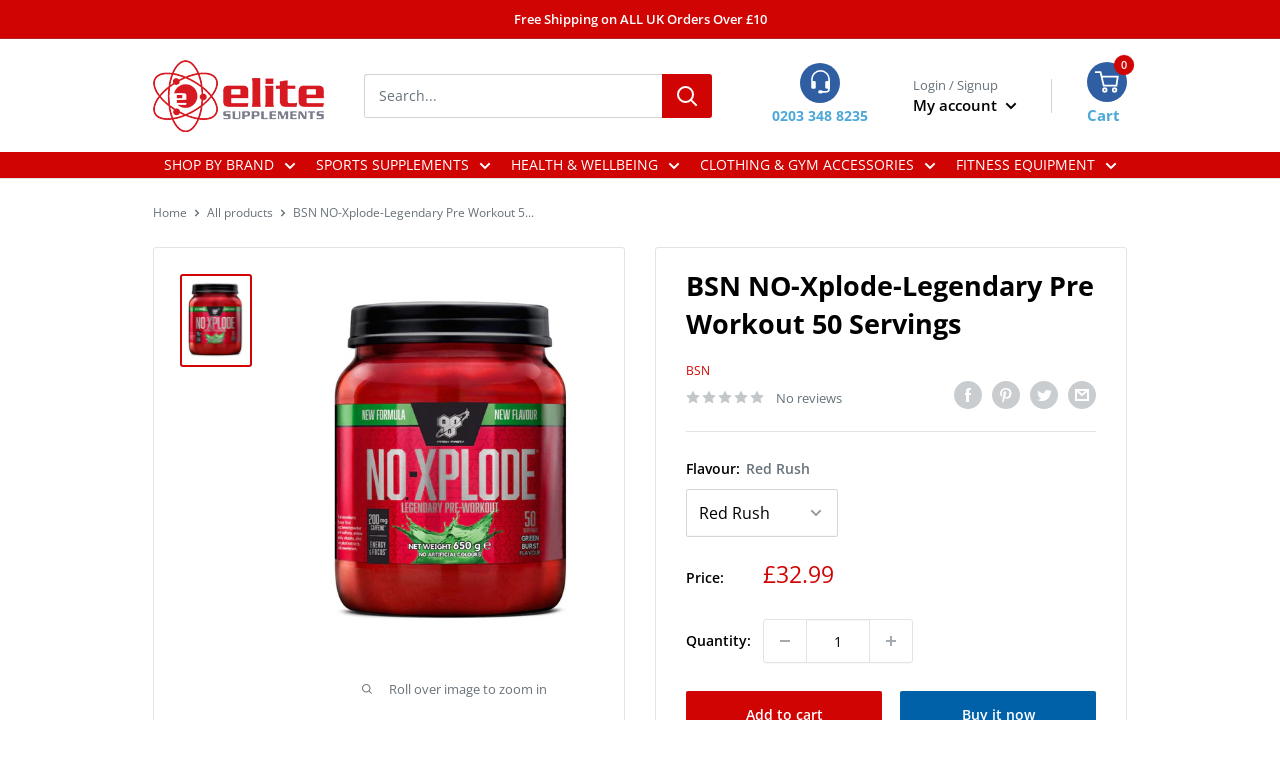

--- FILE ---
content_type: text/html; charset=utf-8
request_url: https://www.elitesupplements.co.uk/products/bsn-no-xplode-legendary-pre-workout-50-servings
body_size: 50515
content:
<!doctype html>

<html class="no-js" lang="en">
  <head>
   
    <!-- Global site tag (gtag.js) - Google Analytics -->
<script async src="https://www.googletagmanager.com/gtag/js?id=G-Z7Q0K3XPDM"></script>
<script>
  window.dataLayer = window.dataLayer || [];
  function gtag(){dataLayer.push(arguments);}
  gtag('js', new Date());

  gtag('config', 'G-Z7Q0K3XPDM');
</script>
    
    
    
    <meta charset="utf-8">
    <meta name="viewport" content="width=device-width, initial-scale=1.0, height=device-height, minimum-scale=1.0, maximum-scale=1.0">
    <meta name="theme-color" content="#d00403"><title>Buy BSN NO-Xplode-Legendary Pre Workout 50 Servings | London
</title><meta name="description" content="Buy BSN NO-Xplode-Legendary Pre Workout 50 Servings from 29.99 Great Pre-Workouts Express Delivery available Elite Supplements"><link rel="canonical" href="https://www.elitesupplements.co.uk/products/bsn-no-xplode-legendary-pre-workout-50-servings"><link rel="shortcut icon" href="//www.elitesupplements.co.uk/cdn/shop/files/favicon_96x96.png?v=1639651202" type="image/png"><link rel="preload" as="style" href="//www.elitesupplements.co.uk/cdn/shop/t/3/assets/theme.css?v=43531749251574182231659083112">
    <link rel="preload" as="script" href="//www.elitesupplements.co.uk/cdn/shop/t/3/assets/theme.js?v=101913099149807094521641864131">
    <link rel="preconnect" href="https://cdn.shopify.com">
    <link rel="preconnect" href="https://fonts.shopifycdn.com">
    <link rel="dns-prefetch" href="https://productreviews.shopifycdn.com">
    <link rel="dns-prefetch" href="https://ajax.googleapis.com">
    <link rel="dns-prefetch" href="https://maps.googleapis.com">
    <link rel="dns-prefetch" href="https://maps.gstatic.com">

    <meta property="og:type" content="product">
  <meta property="og:title" content="BSN NO-Xplode-Legendary Pre Workout 50 Servings"><meta property="og:image" content="http://www.elitesupplements.co.uk/cdn/shop/products/BSN-NO-Xplode-Legendary-Pre-Workout-50-Servings-Pre-Workouts-BSN.jpg?v=1698931358">
    <meta property="og:image:secure_url" content="https://www.elitesupplements.co.uk/cdn/shop/products/BSN-NO-Xplode-Legendary-Pre-Workout-50-Servings-Pre-Workouts-BSN.jpg?v=1698931358">
    <meta property="og:image:width" content="800">
    <meta property="og:image:height" content="1066"><meta property="product:price:amount" content="32.99">
  <meta property="product:price:currency" content="GBP"><meta property="og:description" content="Buy BSN NO-Xplode-Legendary Pre Workout 50 Servings from 29.99 Great Pre-Workouts Express Delivery available Elite Supplements"><meta property="og:url" content="https://www.elitesupplements.co.uk/products/bsn-no-xplode-legendary-pre-workout-50-servings">
<meta property="og:site_name" content="Elite Supplements"><meta name="twitter:card" content="summary"><meta name="twitter:title" content="BSN NO-Xplode-Legendary Pre Workout 50 Servings">
  <meta name="twitter:description" content="NO-XPLODE is BSN’s original pre-workout, now re-formulated with a new blend that drives energy, mental focus and taste from cutting-edge nutritional scientists at BSN ONCE YOU TRY IT, YOU WILL NEVER TRAIN WITHOUT IT!TM N.O.-XPLODE® is BSN’s original pre-workout, now re-formulated with a new blend that drives energy, mental focus and taste from cutting-edge nutritional scientists at BSN®. Making sure you’re primed and ready to smash your workout, N.O.-XPLODE® gives you everything you need to push yourself as far as you can go. And then push yourself further. Every time. Steal the show with the newly formulated N.O.-XPLODE®. Vitamin C and Niacin contribute to normal energy-yielding metabolism. Caffeine contributes to increased alertness and improved concentration. Key Features – Serving Size 13g 200 mg Caffeine 6 g L-CITRULLINE 3.2 g BETA-ALANINE Active Ingredients Vitamin C 80 mg (100%*), Niacin 32 mg (200%*),">
  <meta name="twitter:image" content="https://www.elitesupplements.co.uk/cdn/shop/products/BSN-NO-Xplode-Legendary-Pre-Workout-50-Servings-Pre-Workouts-BSN_600x600_crop_center.jpg?v=1698931358">
    <link rel="preload" href="//www.elitesupplements.co.uk/cdn/fonts/open_sans/opensans_n7.a9393be1574ea8606c68f4441806b2711d0d13e4.woff2" as="font" type="font/woff2" crossorigin><link rel="preload" href="//www.elitesupplements.co.uk/cdn/fonts/open_sans/opensans_n4.c32e4d4eca5273f6d4ee95ddf54b5bbb75fc9b61.woff2" as="font" type="font/woff2" crossorigin><style>
  @font-face {
  font-family: "Open Sans";
  font-weight: 700;
  font-style: normal;
  font-display: swap;
  src: url("//www.elitesupplements.co.uk/cdn/fonts/open_sans/opensans_n7.a9393be1574ea8606c68f4441806b2711d0d13e4.woff2") format("woff2"),
       url("//www.elitesupplements.co.uk/cdn/fonts/open_sans/opensans_n7.7b8af34a6ebf52beb1a4c1d8c73ad6910ec2e553.woff") format("woff");
}

  @font-face {
  font-family: "Open Sans";
  font-weight: 400;
  font-style: normal;
  font-display: swap;
  src: url("//www.elitesupplements.co.uk/cdn/fonts/open_sans/opensans_n4.c32e4d4eca5273f6d4ee95ddf54b5bbb75fc9b61.woff2") format("woff2"),
       url("//www.elitesupplements.co.uk/cdn/fonts/open_sans/opensans_n4.5f3406f8d94162b37bfa232b486ac93ee892406d.woff") format("woff");
}

@font-face {
  font-family: "Open Sans";
  font-weight: 600;
  font-style: normal;
  font-display: swap;
  src: url("//www.elitesupplements.co.uk/cdn/fonts/open_sans/opensans_n6.15aeff3c913c3fe570c19cdfeed14ce10d09fb08.woff2") format("woff2"),
       url("//www.elitesupplements.co.uk/cdn/fonts/open_sans/opensans_n6.14bef14c75f8837a87f70ce22013cb146ee3e9f3.woff") format("woff");
}

@font-face {
  font-family: "Open Sans";
  font-weight: 700;
  font-style: italic;
  font-display: swap;
  src: url("//www.elitesupplements.co.uk/cdn/fonts/open_sans/opensans_i7.916ced2e2ce15f7fcd95d196601a15e7b89ee9a4.woff2") format("woff2"),
       url("//www.elitesupplements.co.uk/cdn/fonts/open_sans/opensans_i7.99a9cff8c86ea65461de497ade3d515a98f8b32a.woff") format("woff");
}


  @font-face {
  font-family: "Open Sans";
  font-weight: 700;
  font-style: normal;
  font-display: swap;
  src: url("//www.elitesupplements.co.uk/cdn/fonts/open_sans/opensans_n7.a9393be1574ea8606c68f4441806b2711d0d13e4.woff2") format("woff2"),
       url("//www.elitesupplements.co.uk/cdn/fonts/open_sans/opensans_n7.7b8af34a6ebf52beb1a4c1d8c73ad6910ec2e553.woff") format("woff");
}

  @font-face {
  font-family: "Open Sans";
  font-weight: 400;
  font-style: italic;
  font-display: swap;
  src: url("//www.elitesupplements.co.uk/cdn/fonts/open_sans/opensans_i4.6f1d45f7a46916cc95c694aab32ecbf7509cbf33.woff2") format("woff2"),
       url("//www.elitesupplements.co.uk/cdn/fonts/open_sans/opensans_i4.4efaa52d5a57aa9a57c1556cc2b7465d18839daa.woff") format("woff");
}

  @font-face {
  font-family: "Open Sans";
  font-weight: 700;
  font-style: italic;
  font-display: swap;
  src: url("//www.elitesupplements.co.uk/cdn/fonts/open_sans/opensans_i7.916ced2e2ce15f7fcd95d196601a15e7b89ee9a4.woff2") format("woff2"),
       url("//www.elitesupplements.co.uk/cdn/fonts/open_sans/opensans_i7.99a9cff8c86ea65461de497ade3d515a98f8b32a.woff") format("woff");
}


  :root {
    --default-text-font-size : 15px;
    --base-text-font-size    : 14px;
    --heading-font-family    : "Open Sans", sans-serif;
    --heading-font-weight    : 700;
    --heading-font-style     : normal;
    --text-font-family       : "Open Sans", sans-serif;
    --text-font-weight       : 400;
    --text-font-style        : normal;
    --text-font-bolder-weight: 600;
    --text-link-decoration   : underline;

    --text-color               : #677279;
    --text-color-rgb           : 103, 114, 121;
    --heading-color            : #000000;
    --border-color             : #e1e3e4;
    --border-color-rgb         : 225, 227, 228;
    --form-border-color        : #d4d6d8;
    --accent-color             : #d00403;
    --accent-color-rgb         : 208, 4, 3;
    --link-color               : #d00403;
    --link-color-hover         : #850302;
    --background               : #ffffff;
    --secondary-background     : #ffffff;
    --secondary-background-rgb : 255, 255, 255;
    --accent-background        : rgba(208, 4, 3, 0.08);

    --input-background: #ffffff;

    --error-color       : #ff0000;
    --error-background  : rgba(255, 0, 0, 0.07);
    --success-color     : #00aa00;
    --success-background: rgba(0, 170, 0, 0.11);

    --primary-button-background      : #d00403;
    --primary-button-background-rgb  : 208, 4, 3;
    --primary-button-text-color      : #ffffff;
    --secondary-button-background    : #0061a9;
    --secondary-button-background-rgb: 0, 97, 169;
    --secondary-button-text-color    : #ffffff;

    --header-background      : #ffffff;
    --header-text-color      : #000000;
    --header-light-text-color: #677279;
    --header-border-color    : rgba(103, 114, 121, 0.3);
    --header-accent-color    : #d00403;

    --footer-background-color:    #121214;
    --footer-heading-text-color:  #ffffff;
    --footer-body-text-color:     #ffffff;
    --footer-body-text-color-rgb: 255, 255, 255;
    --footer-accent-color:        #d00403;
    --footer-accent-color-rgb:    208, 4, 3;
    --footer-border:              none;
    
    --flickity-arrow-color: #abb1b4;--product-on-sale-accent           : #ee0000;
    --product-on-sale-accent-rgb       : 238, 0, 0;
    --product-on-sale-color            : #ffffff;
    --product-in-stock-color           : #008a00;
    --product-low-stock-color          : #ee0000;
    --product-sold-out-color           : #8a9297;
    --product-custom-label-1-background: #008a00;
    --product-custom-label-1-color     : #ffffff;
    --product-custom-label-2-background: #00a500;
    --product-custom-label-2-color     : #ffffff;
    --product-review-star-color        : #ffbd00;

    --mobile-container-gutter : 20px;
    --desktop-container-gutter: 40px;

    /* Shopify related variables */
    --payment-terms-background-color: #ffffff;
  }
</style>

<script>
  // IE11 does not have support for CSS variables, so we have to polyfill them
  if (!(((window || {}).CSS || {}).supports && window.CSS.supports('(--a: 0)'))) {
    const script = document.createElement('script');
    script.type = 'text/javascript';
    script.src = 'https://cdn.jsdelivr.net/npm/css-vars-ponyfill@2';
    script.onload = function() {
      cssVars({});
    };

    document.getElementsByTagName('head')[0].appendChild(script);
  }
</script>


    <script>window.performance && window.performance.mark && window.performance.mark('shopify.content_for_header.start');</script><meta id="shopify-digital-wallet" name="shopify-digital-wallet" content="/60131377313/digital_wallets/dialog">
<meta name="shopify-checkout-api-token" content="df99482191177ec39c0d97871bd18d57">
<meta id="in-context-paypal-metadata" data-shop-id="60131377313" data-venmo-supported="false" data-environment="production" data-locale="en_US" data-paypal-v4="true" data-currency="GBP">
<link rel="alternate" type="application/json+oembed" href="https://www.elitesupplements.co.uk/products/bsn-no-xplode-legendary-pre-workout-50-servings.oembed">
<script async="async" src="/checkouts/internal/preloads.js?locale=en-GB"></script>
<script id="shopify-features" type="application/json">{"accessToken":"df99482191177ec39c0d97871bd18d57","betas":["rich-media-storefront-analytics"],"domain":"www.elitesupplements.co.uk","predictiveSearch":true,"shopId":60131377313,"locale":"en"}</script>
<script>var Shopify = Shopify || {};
Shopify.shop = "elitesupplementsuk.myshopify.com";
Shopify.locale = "en";
Shopify.currency = {"active":"GBP","rate":"1.0"};
Shopify.country = "GB";
Shopify.theme = {"name":"Elite Supplements","id":128127762593,"schema_name":"Elite","schema_version":"1.0.0","theme_store_id":null,"role":"main"};
Shopify.theme.handle = "null";
Shopify.theme.style = {"id":null,"handle":null};
Shopify.cdnHost = "www.elitesupplements.co.uk/cdn";
Shopify.routes = Shopify.routes || {};
Shopify.routes.root = "/";</script>
<script type="module">!function(o){(o.Shopify=o.Shopify||{}).modules=!0}(window);</script>
<script>!function(o){function n(){var o=[];function n(){o.push(Array.prototype.slice.apply(arguments))}return n.q=o,n}var t=o.Shopify=o.Shopify||{};t.loadFeatures=n(),t.autoloadFeatures=n()}(window);</script>
<script id="shop-js-analytics" type="application/json">{"pageType":"product"}</script>
<script defer="defer" async type="module" src="//www.elitesupplements.co.uk/cdn/shopifycloud/shop-js/modules/v2/client.init-shop-cart-sync_WVOgQShq.en.esm.js"></script>
<script defer="defer" async type="module" src="//www.elitesupplements.co.uk/cdn/shopifycloud/shop-js/modules/v2/chunk.common_C_13GLB1.esm.js"></script>
<script defer="defer" async type="module" src="//www.elitesupplements.co.uk/cdn/shopifycloud/shop-js/modules/v2/chunk.modal_CLfMGd0m.esm.js"></script>
<script type="module">
  await import("//www.elitesupplements.co.uk/cdn/shopifycloud/shop-js/modules/v2/client.init-shop-cart-sync_WVOgQShq.en.esm.js");
await import("//www.elitesupplements.co.uk/cdn/shopifycloud/shop-js/modules/v2/chunk.common_C_13GLB1.esm.js");
await import("//www.elitesupplements.co.uk/cdn/shopifycloud/shop-js/modules/v2/chunk.modal_CLfMGd0m.esm.js");

  window.Shopify.SignInWithShop?.initShopCartSync?.({"fedCMEnabled":true,"windoidEnabled":true});

</script>
<script id="__st">var __st={"a":60131377313,"offset":0,"reqid":"411ce025-8333-4592-bd13-7eaa9d4bb5f4-1769649797","pageurl":"www.elitesupplements.co.uk\/products\/bsn-no-xplode-legendary-pre-workout-50-servings","u":"1d043e152d56","p":"product","rtyp":"product","rid":7380298498209};</script>
<script>window.ShopifyPaypalV4VisibilityTracking = true;</script>
<script id="captcha-bootstrap">!function(){'use strict';const t='contact',e='account',n='new_comment',o=[[t,t],['blogs',n],['comments',n],[t,'customer']],c=[[e,'customer_login'],[e,'guest_login'],[e,'recover_customer_password'],[e,'create_customer']],r=t=>t.map((([t,e])=>`form[action*='/${t}']:not([data-nocaptcha='true']) input[name='form_type'][value='${e}']`)).join(','),a=t=>()=>t?[...document.querySelectorAll(t)].map((t=>t.form)):[];function s(){const t=[...o],e=r(t);return a(e)}const i='password',u='form_key',d=['recaptcha-v3-token','g-recaptcha-response','h-captcha-response',i],f=()=>{try{return window.sessionStorage}catch{return}},m='__shopify_v',_=t=>t.elements[u];function p(t,e,n=!1){try{const o=window.sessionStorage,c=JSON.parse(o.getItem(e)),{data:r}=function(t){const{data:e,action:n}=t;return t[m]||n?{data:e,action:n}:{data:t,action:n}}(c);for(const[e,n]of Object.entries(r))t.elements[e]&&(t.elements[e].value=n);n&&o.removeItem(e)}catch(o){console.error('form repopulation failed',{error:o})}}const l='form_type',E='cptcha';function T(t){t.dataset[E]=!0}const w=window,h=w.document,L='Shopify',v='ce_forms',y='captcha';let A=!1;((t,e)=>{const n=(g='f06e6c50-85a8-45c8-87d0-21a2b65856fe',I='https://cdn.shopify.com/shopifycloud/storefront-forms-hcaptcha/ce_storefront_forms_captcha_hcaptcha.v1.5.2.iife.js',D={infoText:'Protected by hCaptcha',privacyText:'Privacy',termsText:'Terms'},(t,e,n)=>{const o=w[L][v],c=o.bindForm;if(c)return c(t,g,e,D).then(n);var r;o.q.push([[t,g,e,D],n]),r=I,A||(h.body.append(Object.assign(h.createElement('script'),{id:'captcha-provider',async:!0,src:r})),A=!0)});var g,I,D;w[L]=w[L]||{},w[L][v]=w[L][v]||{},w[L][v].q=[],w[L][y]=w[L][y]||{},w[L][y].protect=function(t,e){n(t,void 0,e),T(t)},Object.freeze(w[L][y]),function(t,e,n,w,h,L){const[v,y,A,g]=function(t,e,n){const i=e?o:[],u=t?c:[],d=[...i,...u],f=r(d),m=r(i),_=r(d.filter((([t,e])=>n.includes(e))));return[a(f),a(m),a(_),s()]}(w,h,L),I=t=>{const e=t.target;return e instanceof HTMLFormElement?e:e&&e.form},D=t=>v().includes(t);t.addEventListener('submit',(t=>{const e=I(t);if(!e)return;const n=D(e)&&!e.dataset.hcaptchaBound&&!e.dataset.recaptchaBound,o=_(e),c=g().includes(e)&&(!o||!o.value);(n||c)&&t.preventDefault(),c&&!n&&(function(t){try{if(!f())return;!function(t){const e=f();if(!e)return;const n=_(t);if(!n)return;const o=n.value;o&&e.removeItem(o)}(t);const e=Array.from(Array(32),(()=>Math.random().toString(36)[2])).join('');!function(t,e){_(t)||t.append(Object.assign(document.createElement('input'),{type:'hidden',name:u})),t.elements[u].value=e}(t,e),function(t,e){const n=f();if(!n)return;const o=[...t.querySelectorAll(`input[type='${i}']`)].map((({name:t})=>t)),c=[...d,...o],r={};for(const[a,s]of new FormData(t).entries())c.includes(a)||(r[a]=s);n.setItem(e,JSON.stringify({[m]:1,action:t.action,data:r}))}(t,e)}catch(e){console.error('failed to persist form',e)}}(e),e.submit())}));const S=(t,e)=>{t&&!t.dataset[E]&&(n(t,e.some((e=>e===t))),T(t))};for(const o of['focusin','change'])t.addEventListener(o,(t=>{const e=I(t);D(e)&&S(e,y())}));const B=e.get('form_key'),M=e.get(l),P=B&&M;t.addEventListener('DOMContentLoaded',(()=>{const t=y();if(P)for(const e of t)e.elements[l].value===M&&p(e,B);[...new Set([...A(),...v().filter((t=>'true'===t.dataset.shopifyCaptcha))])].forEach((e=>S(e,t)))}))}(h,new URLSearchParams(w.location.search),n,t,e,['guest_login'])})(!0,!0)}();</script>
<script integrity="sha256-4kQ18oKyAcykRKYeNunJcIwy7WH5gtpwJnB7kiuLZ1E=" data-source-attribution="shopify.loadfeatures" defer="defer" src="//www.elitesupplements.co.uk/cdn/shopifycloud/storefront/assets/storefront/load_feature-a0a9edcb.js" crossorigin="anonymous"></script>
<script data-source-attribution="shopify.dynamic_checkout.dynamic.init">var Shopify=Shopify||{};Shopify.PaymentButton=Shopify.PaymentButton||{isStorefrontPortableWallets:!0,init:function(){window.Shopify.PaymentButton.init=function(){};var t=document.createElement("script");t.src="https://www.elitesupplements.co.uk/cdn/shopifycloud/portable-wallets/latest/portable-wallets.en.js",t.type="module",document.head.appendChild(t)}};
</script>
<script data-source-attribution="shopify.dynamic_checkout.buyer_consent">
  function portableWalletsHideBuyerConsent(e){var t=document.getElementById("shopify-buyer-consent"),n=document.getElementById("shopify-subscription-policy-button");t&&n&&(t.classList.add("hidden"),t.setAttribute("aria-hidden","true"),n.removeEventListener("click",e))}function portableWalletsShowBuyerConsent(e){var t=document.getElementById("shopify-buyer-consent"),n=document.getElementById("shopify-subscription-policy-button");t&&n&&(t.classList.remove("hidden"),t.removeAttribute("aria-hidden"),n.addEventListener("click",e))}window.Shopify?.PaymentButton&&(window.Shopify.PaymentButton.hideBuyerConsent=portableWalletsHideBuyerConsent,window.Shopify.PaymentButton.showBuyerConsent=portableWalletsShowBuyerConsent);
</script>
<script>
  function portableWalletsCleanup(e){e&&e.src&&console.error("Failed to load portable wallets script "+e.src);var t=document.querySelectorAll("shopify-accelerated-checkout .shopify-payment-button__skeleton, shopify-accelerated-checkout-cart .wallet-cart-button__skeleton"),e=document.getElementById("shopify-buyer-consent");for(let e=0;e<t.length;e++)t[e].remove();e&&e.remove()}function portableWalletsNotLoadedAsModule(e){e instanceof ErrorEvent&&"string"==typeof e.message&&e.message.includes("import.meta")&&"string"==typeof e.filename&&e.filename.includes("portable-wallets")&&(window.removeEventListener("error",portableWalletsNotLoadedAsModule),window.Shopify.PaymentButton.failedToLoad=e,"loading"===document.readyState?document.addEventListener("DOMContentLoaded",window.Shopify.PaymentButton.init):window.Shopify.PaymentButton.init())}window.addEventListener("error",portableWalletsNotLoadedAsModule);
</script>

<script type="module" src="https://www.elitesupplements.co.uk/cdn/shopifycloud/portable-wallets/latest/portable-wallets.en.js" onError="portableWalletsCleanup(this)" crossorigin="anonymous"></script>
<script nomodule>
  document.addEventListener("DOMContentLoaded", portableWalletsCleanup);
</script>

<link id="shopify-accelerated-checkout-styles" rel="stylesheet" media="screen" href="https://www.elitesupplements.co.uk/cdn/shopifycloud/portable-wallets/latest/accelerated-checkout-backwards-compat.css" crossorigin="anonymous">
<style id="shopify-accelerated-checkout-cart">
        #shopify-buyer-consent {
  margin-top: 1em;
  display: inline-block;
  width: 100%;
}

#shopify-buyer-consent.hidden {
  display: none;
}

#shopify-subscription-policy-button {
  background: none;
  border: none;
  padding: 0;
  text-decoration: underline;
  font-size: inherit;
  cursor: pointer;
}

#shopify-subscription-policy-button::before {
  box-shadow: none;
}

      </style>

<script>window.performance && window.performance.mark && window.performance.mark('shopify.content_for_header.end');</script>

    <link rel="stylesheet" href="//www.elitesupplements.co.uk/cdn/shop/t/3/assets/theme.css?v=43531749251574182231659083112">

    
  <script type="application/ld+json">
  {
    "@context": "http://schema.org",
    "@type": "Product",
    "offers": [{
          "@type": "Offer",
          "name": "Red Rush",
          "availability":"https://schema.org/InStock",
          "price": 32.99,
          "priceCurrency": "GBP",
          "priceValidUntil": "2026-02-08","sku": "BSN381","url": "/products/bsn-no-xplode-legendary-pre-workout-50-servings?variant=41973738373281"
        },
{
          "@type": "Offer",
          "name": "Green Burst",
          "availability":"https://schema.org/InStock",
          "price": 32.99,
          "priceCurrency": "GBP",
          "priceValidUntil": "2026-02-08","sku": "BSN382","url": "/products/bsn-no-xplode-legendary-pre-workout-50-servings?variant=41973738406049"
        },
{
          "@type": "Offer",
          "name": "Purple Power",
          "availability":"https://schema.org/InStock",
          "price": 32.99,
          "priceCurrency": "GBP",
          "priceValidUntil": "2026-02-08","sku": "BSN383","url": "/products/bsn-no-xplode-legendary-pre-workout-50-servings?variant=41973738438817"
        }
],
      "gtin13": "5060751991069",
      "productId": "5060751991069",
    "brand": {
      "name": "BSN"
    },
    "name": "BSN NO-Xplode-Legendary Pre Workout 50 Servings",
    "description": "NO-XPLODE is BSN’s original pre-workout, now re-formulated with a new blend that drives energy, mental focus and taste from cutting-edge nutritional scientists at BSN   ONCE YOU TRY IT, YOU WILL NEVER TRAIN WITHOUT IT!TM N.O.-XPLODE® is BSN’s original pre-workout, now re-formulated with a new blend that drives energy, mental focus and taste from cutting-edge nutritional scientists at BSN®. Making sure you’re primed and ready to smash your workout, N.O.-XPLODE® gives you everything you need to push yourself as far as you can go. And then push yourself further. Every time. Steal the show with the newly formulated N.O.-XPLODE®. Vitamin C and Niacin contribute to normal energy-yielding metabolism. Caffeine contributes to increased alertness and improved concentration. Key Features – Serving Size 13g 200 mg Caffeine 6 g L-CITRULLINE 3.2 g BETA-ALANINE Active Ingredients Vitamin C 80 mg (100%*), Niacin 32 mg (200%*), Zinc 10 mg (101%*), Citrulline 6g, Beta-Alanine 3.2g, Caffeine 200mg, Choline Bitartrate 50mg, Panax notoginseng 50mg, Grapefruit Bioflavonoids 50mg, Piperine 5.0mg, * % Reference intake INGREDIENTS – Based on Purple Power: L-Citrulline, Beta-Alanine, Acids (L(+)-Tartaric Acid, Citric Acid), Anti-Caking Agents (Silicon Dioxide, Calcium Silicate), Flavouring, Caffeine, L-Ascorbic Acid, Rhodiola rosea L. Root Extract, Inulin, Colour (Beetroot Red), Sweeteners (Sucralose, Acesulfame K), Choline Bitartrate, Panax notoginseng Root Extract, Grapefruit Bioflavanoids Extract (Citrus paradisi, fruit), Nicotinamide, Spirulina Powder, Zinc Oxide, Black Pepper Extract (Piper nigrum, fruit). May Contain: Milk, Gluten, Egg, Soy, Nuts and Peanuts. DIRECTIONS: Mix 13 g (3 scoops) in 200 ml of cold water. Recommended consumption of 1 serving per day.",
    "category": "Pre-Workouts",
    "url": "/products/bsn-no-xplode-legendary-pre-workout-50-servings",
    "sku": "BSN381",
    "image": {
      "@type": "ImageObject",
      "url": "https://www.elitesupplements.co.uk/cdn/shop/products/BSN-NO-Xplode-Legendary-Pre-Workout-50-Servings-Pre-Workouts-BSN_1024x.jpg?v=1698931358",
      "image": "https://www.elitesupplements.co.uk/cdn/shop/products/BSN-NO-Xplode-Legendary-Pre-Workout-50-Servings-Pre-Workouts-BSN_1024x.jpg?v=1698931358",
      "name": "LondonSupps-Website",
      "width": "1024",
      "height": "1024"
    }
  }
  </script>



  <script type="application/ld+json">
  {
    "@context": "http://schema.org",
    "@type": "BreadcrumbList",
  "itemListElement": [{
      "@type": "ListItem",
      "position": 1,
      "name": "Home",
      "item": "https://www.elitesupplements.co.uk"
    },{
          "@type": "ListItem",
          "position": 2,
          "name": "BSN NO-Xplode-Legendary Pre Workout 50 Servings",
          "item": "https://www.elitesupplements.co.uk/products/bsn-no-xplode-legendary-pre-workout-50-servings"
        }]
  }
  </script>


    <script>
      // This allows to expose several variables to the global scope, to be used in scripts
      window.theme = {
        pageType: "product",
        cartCount: 0,
        moneyFormat: "£{{amount}}",
        moneyWithCurrencyFormat: "£{{amount}} GBP",
        currencyCodeEnabled: false,
        showDiscount: true,
        discountMode: "saving",
        searchMode: "product",
        searchUnavailableProducts: "last",
        cartType: "drawer"
      };

      window.routes = {
        rootUrl: "\/",
        rootUrlWithoutSlash: '',
        cartUrl: "\/cart",
        cartAddUrl: "\/cart\/add",
        cartChangeUrl: "\/cart\/change",
        searchUrl: "\/search",
        productRecommendationsUrl: "\/recommendations\/products"
      };

      window.languages = {
        productRegularPrice: "Regular price",
        productSalePrice: "Sale price",
        collectionOnSaleLabel: "Save {{savings}}",
        productFormUnavailable: "Unavailable",
        productFormAddToCart: "Add to cart",
        productFormSoldOut: "Sold out",
        productAdded: "Product has been added to your cart",
        productAddedShort: "Added!",
        shippingEstimatorNoResults: "No shipping could be found for your address.",
        shippingEstimatorOneResult: "There is one shipping rate for your address:",
        shippingEstimatorMultipleResults: "There are {{count}} shipping rates for your address:",
        shippingEstimatorErrors: "There are some errors:"
      };

      window.lazySizesConfig = {
        loadHidden: false,
        hFac: 0.8,
        expFactor: 3,
        customMedia: {
          '--phone': '(max-width: 640px)',
          '--tablet': '(min-width: 641px) and (max-width: 1023px)',
          '--lap': '(min-width: 1024px)'
        }
      };

      document.documentElement.className = document.documentElement.className.replace('no-js', 'js');
    </script><script src="//www.elitesupplements.co.uk/cdn/shop/t/3/assets/theme.js?v=101913099149807094521641864131" defer></script>
    <script src="//www.elitesupplements.co.uk/cdn/shop/t/3/assets/custom.js?v=102476495355921946141639651488" defer></script><script>
        (function () {
          window.onpageshow = function() {
            // We force re-freshing the cart content onpageshow, as most browsers will serve a cache copy when hitting the
            // back button, which cause staled data
            document.documentElement.dispatchEvent(new CustomEvent('cart:refresh', {
              bubbles: true,
              detail: {scrollToTop: false}
            }));
          };
        })();
      </script><link href="https://monorail-edge.shopifysvc.com" rel="dns-prefetch">
<script>(function(){if ("sendBeacon" in navigator && "performance" in window) {try {var session_token_from_headers = performance.getEntriesByType('navigation')[0].serverTiming.find(x => x.name == '_s').description;} catch {var session_token_from_headers = undefined;}var session_cookie_matches = document.cookie.match(/_shopify_s=([^;]*)/);var session_token_from_cookie = session_cookie_matches && session_cookie_matches.length === 2 ? session_cookie_matches[1] : "";var session_token = session_token_from_headers || session_token_from_cookie || "";function handle_abandonment_event(e) {var entries = performance.getEntries().filter(function(entry) {return /monorail-edge.shopifysvc.com/.test(entry.name);});if (!window.abandonment_tracked && entries.length === 0) {window.abandonment_tracked = true;var currentMs = Date.now();var navigation_start = performance.timing.navigationStart;var payload = {shop_id: 60131377313,url: window.location.href,navigation_start,duration: currentMs - navigation_start,session_token,page_type: "product"};window.navigator.sendBeacon("https://monorail-edge.shopifysvc.com/v1/produce", JSON.stringify({schema_id: "online_store_buyer_site_abandonment/1.1",payload: payload,metadata: {event_created_at_ms: currentMs,event_sent_at_ms: currentMs}}));}}window.addEventListener('pagehide', handle_abandonment_event);}}());</script>
<script id="web-pixels-manager-setup">(function e(e,d,r,n,o){if(void 0===o&&(o={}),!Boolean(null===(a=null===(i=window.Shopify)||void 0===i?void 0:i.analytics)||void 0===a?void 0:a.replayQueue)){var i,a;window.Shopify=window.Shopify||{};var t=window.Shopify;t.analytics=t.analytics||{};var s=t.analytics;s.replayQueue=[],s.publish=function(e,d,r){return s.replayQueue.push([e,d,r]),!0};try{self.performance.mark("wpm:start")}catch(e){}var l=function(){var e={modern:/Edge?\/(1{2}[4-9]|1[2-9]\d|[2-9]\d{2}|\d{4,})\.\d+(\.\d+|)|Firefox\/(1{2}[4-9]|1[2-9]\d|[2-9]\d{2}|\d{4,})\.\d+(\.\d+|)|Chrom(ium|e)\/(9{2}|\d{3,})\.\d+(\.\d+|)|(Maci|X1{2}).+ Version\/(15\.\d+|(1[6-9]|[2-9]\d|\d{3,})\.\d+)([,.]\d+|)( \(\w+\)|)( Mobile\/\w+|) Safari\/|Chrome.+OPR\/(9{2}|\d{3,})\.\d+\.\d+|(CPU[ +]OS|iPhone[ +]OS|CPU[ +]iPhone|CPU IPhone OS|CPU iPad OS)[ +]+(15[._]\d+|(1[6-9]|[2-9]\d|\d{3,})[._]\d+)([._]\d+|)|Android:?[ /-](13[3-9]|1[4-9]\d|[2-9]\d{2}|\d{4,})(\.\d+|)(\.\d+|)|Android.+Firefox\/(13[5-9]|1[4-9]\d|[2-9]\d{2}|\d{4,})\.\d+(\.\d+|)|Android.+Chrom(ium|e)\/(13[3-9]|1[4-9]\d|[2-9]\d{2}|\d{4,})\.\d+(\.\d+|)|SamsungBrowser\/([2-9]\d|\d{3,})\.\d+/,legacy:/Edge?\/(1[6-9]|[2-9]\d|\d{3,})\.\d+(\.\d+|)|Firefox\/(5[4-9]|[6-9]\d|\d{3,})\.\d+(\.\d+|)|Chrom(ium|e)\/(5[1-9]|[6-9]\d|\d{3,})\.\d+(\.\d+|)([\d.]+$|.*Safari\/(?![\d.]+ Edge\/[\d.]+$))|(Maci|X1{2}).+ Version\/(10\.\d+|(1[1-9]|[2-9]\d|\d{3,})\.\d+)([,.]\d+|)( \(\w+\)|)( Mobile\/\w+|) Safari\/|Chrome.+OPR\/(3[89]|[4-9]\d|\d{3,})\.\d+\.\d+|(CPU[ +]OS|iPhone[ +]OS|CPU[ +]iPhone|CPU IPhone OS|CPU iPad OS)[ +]+(10[._]\d+|(1[1-9]|[2-9]\d|\d{3,})[._]\d+)([._]\d+|)|Android:?[ /-](13[3-9]|1[4-9]\d|[2-9]\d{2}|\d{4,})(\.\d+|)(\.\d+|)|Mobile Safari.+OPR\/([89]\d|\d{3,})\.\d+\.\d+|Android.+Firefox\/(13[5-9]|1[4-9]\d|[2-9]\d{2}|\d{4,})\.\d+(\.\d+|)|Android.+Chrom(ium|e)\/(13[3-9]|1[4-9]\d|[2-9]\d{2}|\d{4,})\.\d+(\.\d+|)|Android.+(UC? ?Browser|UCWEB|U3)[ /]?(15\.([5-9]|\d{2,})|(1[6-9]|[2-9]\d|\d{3,})\.\d+)\.\d+|SamsungBrowser\/(5\.\d+|([6-9]|\d{2,})\.\d+)|Android.+MQ{2}Browser\/(14(\.(9|\d{2,})|)|(1[5-9]|[2-9]\d|\d{3,})(\.\d+|))(\.\d+|)|K[Aa][Ii]OS\/(3\.\d+|([4-9]|\d{2,})\.\d+)(\.\d+|)/},d=e.modern,r=e.legacy,n=navigator.userAgent;return n.match(d)?"modern":n.match(r)?"legacy":"unknown"}(),u="modern"===l?"modern":"legacy",c=(null!=n?n:{modern:"",legacy:""})[u],f=function(e){return[e.baseUrl,"/wpm","/b",e.hashVersion,"modern"===e.buildTarget?"m":"l",".js"].join("")}({baseUrl:d,hashVersion:r,buildTarget:u}),m=function(e){var d=e.version,r=e.bundleTarget,n=e.surface,o=e.pageUrl,i=e.monorailEndpoint;return{emit:function(e){var a=e.status,t=e.errorMsg,s=(new Date).getTime(),l=JSON.stringify({metadata:{event_sent_at_ms:s},events:[{schema_id:"web_pixels_manager_load/3.1",payload:{version:d,bundle_target:r,page_url:o,status:a,surface:n,error_msg:t},metadata:{event_created_at_ms:s}}]});if(!i)return console&&console.warn&&console.warn("[Web Pixels Manager] No Monorail endpoint provided, skipping logging."),!1;try{return self.navigator.sendBeacon.bind(self.navigator)(i,l)}catch(e){}var u=new XMLHttpRequest;try{return u.open("POST",i,!0),u.setRequestHeader("Content-Type","text/plain"),u.send(l),!0}catch(e){return console&&console.warn&&console.warn("[Web Pixels Manager] Got an unhandled error while logging to Monorail."),!1}}}}({version:r,bundleTarget:l,surface:e.surface,pageUrl:self.location.href,monorailEndpoint:e.monorailEndpoint});try{o.browserTarget=l,function(e){var d=e.src,r=e.async,n=void 0===r||r,o=e.onload,i=e.onerror,a=e.sri,t=e.scriptDataAttributes,s=void 0===t?{}:t,l=document.createElement("script"),u=document.querySelector("head"),c=document.querySelector("body");if(l.async=n,l.src=d,a&&(l.integrity=a,l.crossOrigin="anonymous"),s)for(var f in s)if(Object.prototype.hasOwnProperty.call(s,f))try{l.dataset[f]=s[f]}catch(e){}if(o&&l.addEventListener("load",o),i&&l.addEventListener("error",i),u)u.appendChild(l);else{if(!c)throw new Error("Did not find a head or body element to append the script");c.appendChild(l)}}({src:f,async:!0,onload:function(){if(!function(){var e,d;return Boolean(null===(d=null===(e=window.Shopify)||void 0===e?void 0:e.analytics)||void 0===d?void 0:d.initialized)}()){var d=window.webPixelsManager.init(e)||void 0;if(d){var r=window.Shopify.analytics;r.replayQueue.forEach((function(e){var r=e[0],n=e[1],o=e[2];d.publishCustomEvent(r,n,o)})),r.replayQueue=[],r.publish=d.publishCustomEvent,r.visitor=d.visitor,r.initialized=!0}}},onerror:function(){return m.emit({status:"failed",errorMsg:"".concat(f," has failed to load")})},sri:function(e){var d=/^sha384-[A-Za-z0-9+/=]+$/;return"string"==typeof e&&d.test(e)}(c)?c:"",scriptDataAttributes:o}),m.emit({status:"loading"})}catch(e){m.emit({status:"failed",errorMsg:(null==e?void 0:e.message)||"Unknown error"})}}})({shopId: 60131377313,storefrontBaseUrl: "https://www.elitesupplements.co.uk",extensionsBaseUrl: "https://extensions.shopifycdn.com/cdn/shopifycloud/web-pixels-manager",monorailEndpoint: "https://monorail-edge.shopifysvc.com/unstable/produce_batch",surface: "storefront-renderer",enabledBetaFlags: ["2dca8a86"],webPixelsConfigList: [{"id":"192381302","eventPayloadVersion":"v1","runtimeContext":"LAX","scriptVersion":"1","type":"CUSTOM","privacyPurposes":["ANALYTICS"],"name":"Google Analytics tag (migrated)"},{"id":"shopify-app-pixel","configuration":"{}","eventPayloadVersion":"v1","runtimeContext":"STRICT","scriptVersion":"0450","apiClientId":"shopify-pixel","type":"APP","privacyPurposes":["ANALYTICS","MARKETING"]},{"id":"shopify-custom-pixel","eventPayloadVersion":"v1","runtimeContext":"LAX","scriptVersion":"0450","apiClientId":"shopify-pixel","type":"CUSTOM","privacyPurposes":["ANALYTICS","MARKETING"]}],isMerchantRequest: false,initData: {"shop":{"name":"Elite Supplements","paymentSettings":{"currencyCode":"GBP"},"myshopifyDomain":"elitesupplementsuk.myshopify.com","countryCode":"GB","storefrontUrl":"https:\/\/www.elitesupplements.co.uk"},"customer":null,"cart":null,"checkout":null,"productVariants":[{"price":{"amount":32.99,"currencyCode":"GBP"},"product":{"title":"BSN NO-Xplode-Legendary Pre Workout 50 Servings","vendor":"BSN","id":"7380298498209","untranslatedTitle":"BSN NO-Xplode-Legendary Pre Workout 50 Servings","url":"\/products\/bsn-no-xplode-legendary-pre-workout-50-servings","type":"Pre-Workouts"},"id":"41973738373281","image":{"src":"\/\/www.elitesupplements.co.uk\/cdn\/shop\/products\/BSN-NO-Xplode-Legendary-Pre-Workout-50-Servings-Pre-Workouts-BSN.jpg?v=1698931358"},"sku":"BSN381","title":"Red Rush","untranslatedTitle":"Red Rush"},{"price":{"amount":32.99,"currencyCode":"GBP"},"product":{"title":"BSN NO-Xplode-Legendary Pre Workout 50 Servings","vendor":"BSN","id":"7380298498209","untranslatedTitle":"BSN NO-Xplode-Legendary Pre Workout 50 Servings","url":"\/products\/bsn-no-xplode-legendary-pre-workout-50-servings","type":"Pre-Workouts"},"id":"41973738406049","image":{"src":"\/\/www.elitesupplements.co.uk\/cdn\/shop\/products\/BSN-NO-Xplode-Legendary-Pre-Workout-50-Servings-Pre-Workouts-BSN.jpg?v=1698931358"},"sku":"BSN382","title":"Green Burst","untranslatedTitle":"Green Burst"},{"price":{"amount":32.99,"currencyCode":"GBP"},"product":{"title":"BSN NO-Xplode-Legendary Pre Workout 50 Servings","vendor":"BSN","id":"7380298498209","untranslatedTitle":"BSN NO-Xplode-Legendary Pre Workout 50 Servings","url":"\/products\/bsn-no-xplode-legendary-pre-workout-50-servings","type":"Pre-Workouts"},"id":"41973738438817","image":{"src":"\/\/www.elitesupplements.co.uk\/cdn\/shop\/products\/BSN-NO-Xplode-Legendary-Pre-Workout-50-Servings-Pre-Workouts-BSN.jpg?v=1698931358"},"sku":"BSN383","title":"Purple Power","untranslatedTitle":"Purple Power"}],"purchasingCompany":null},},"https://www.elitesupplements.co.uk/cdn","1d2a099fw23dfb22ep557258f5m7a2edbae",{"modern":"","legacy":""},{"shopId":"60131377313","storefrontBaseUrl":"https:\/\/www.elitesupplements.co.uk","extensionBaseUrl":"https:\/\/extensions.shopifycdn.com\/cdn\/shopifycloud\/web-pixels-manager","surface":"storefront-renderer","enabledBetaFlags":"[\"2dca8a86\"]","isMerchantRequest":"false","hashVersion":"1d2a099fw23dfb22ep557258f5m7a2edbae","publish":"custom","events":"[[\"page_viewed\",{}],[\"product_viewed\",{\"productVariant\":{\"price\":{\"amount\":32.99,\"currencyCode\":\"GBP\"},\"product\":{\"title\":\"BSN NO-Xplode-Legendary Pre Workout 50 Servings\",\"vendor\":\"BSN\",\"id\":\"7380298498209\",\"untranslatedTitle\":\"BSN NO-Xplode-Legendary Pre Workout 50 Servings\",\"url\":\"\/products\/bsn-no-xplode-legendary-pre-workout-50-servings\",\"type\":\"Pre-Workouts\"},\"id\":\"41973738373281\",\"image\":{\"src\":\"\/\/www.elitesupplements.co.uk\/cdn\/shop\/products\/BSN-NO-Xplode-Legendary-Pre-Workout-50-Servings-Pre-Workouts-BSN.jpg?v=1698931358\"},\"sku\":\"BSN381\",\"title\":\"Red Rush\",\"untranslatedTitle\":\"Red Rush\"}}]]"});</script><script>
  window.ShopifyAnalytics = window.ShopifyAnalytics || {};
  window.ShopifyAnalytics.meta = window.ShopifyAnalytics.meta || {};
  window.ShopifyAnalytics.meta.currency = 'GBP';
  var meta = {"product":{"id":7380298498209,"gid":"gid:\/\/shopify\/Product\/7380298498209","vendor":"BSN","type":"Pre-Workouts","handle":"bsn-no-xplode-legendary-pre-workout-50-servings","variants":[{"id":41973738373281,"price":3299,"name":"BSN NO-Xplode-Legendary Pre Workout 50 Servings - Red Rush","public_title":"Red Rush","sku":"BSN381"},{"id":41973738406049,"price":3299,"name":"BSN NO-Xplode-Legendary Pre Workout 50 Servings - Green Burst","public_title":"Green Burst","sku":"BSN382"},{"id":41973738438817,"price":3299,"name":"BSN NO-Xplode-Legendary Pre Workout 50 Servings - Purple Power","public_title":"Purple Power","sku":"BSN383"}],"remote":false},"page":{"pageType":"product","resourceType":"product","resourceId":7380298498209,"requestId":"411ce025-8333-4592-bd13-7eaa9d4bb5f4-1769649797"}};
  for (var attr in meta) {
    window.ShopifyAnalytics.meta[attr] = meta[attr];
  }
</script>
<script class="analytics">
  (function () {
    var customDocumentWrite = function(content) {
      var jquery = null;

      if (window.jQuery) {
        jquery = window.jQuery;
      } else if (window.Checkout && window.Checkout.$) {
        jquery = window.Checkout.$;
      }

      if (jquery) {
        jquery('body').append(content);
      }
    };

    var hasLoggedConversion = function(token) {
      if (token) {
        return document.cookie.indexOf('loggedConversion=' + token) !== -1;
      }
      return false;
    }

    var setCookieIfConversion = function(token) {
      if (token) {
        var twoMonthsFromNow = new Date(Date.now());
        twoMonthsFromNow.setMonth(twoMonthsFromNow.getMonth() + 2);

        document.cookie = 'loggedConversion=' + token + '; expires=' + twoMonthsFromNow;
      }
    }

    var trekkie = window.ShopifyAnalytics.lib = window.trekkie = window.trekkie || [];
    if (trekkie.integrations) {
      return;
    }
    trekkie.methods = [
      'identify',
      'page',
      'ready',
      'track',
      'trackForm',
      'trackLink'
    ];
    trekkie.factory = function(method) {
      return function() {
        var args = Array.prototype.slice.call(arguments);
        args.unshift(method);
        trekkie.push(args);
        return trekkie;
      };
    };
    for (var i = 0; i < trekkie.methods.length; i++) {
      var key = trekkie.methods[i];
      trekkie[key] = trekkie.factory(key);
    }
    trekkie.load = function(config) {
      trekkie.config = config || {};
      trekkie.config.initialDocumentCookie = document.cookie;
      var first = document.getElementsByTagName('script')[0];
      var script = document.createElement('script');
      script.type = 'text/javascript';
      script.onerror = function(e) {
        var scriptFallback = document.createElement('script');
        scriptFallback.type = 'text/javascript';
        scriptFallback.onerror = function(error) {
                var Monorail = {
      produce: function produce(monorailDomain, schemaId, payload) {
        var currentMs = new Date().getTime();
        var event = {
          schema_id: schemaId,
          payload: payload,
          metadata: {
            event_created_at_ms: currentMs,
            event_sent_at_ms: currentMs
          }
        };
        return Monorail.sendRequest("https://" + monorailDomain + "/v1/produce", JSON.stringify(event));
      },
      sendRequest: function sendRequest(endpointUrl, payload) {
        // Try the sendBeacon API
        if (window && window.navigator && typeof window.navigator.sendBeacon === 'function' && typeof window.Blob === 'function' && !Monorail.isIos12()) {
          var blobData = new window.Blob([payload], {
            type: 'text/plain'
          });

          if (window.navigator.sendBeacon(endpointUrl, blobData)) {
            return true;
          } // sendBeacon was not successful

        } // XHR beacon

        var xhr = new XMLHttpRequest();

        try {
          xhr.open('POST', endpointUrl);
          xhr.setRequestHeader('Content-Type', 'text/plain');
          xhr.send(payload);
        } catch (e) {
          console.log(e);
        }

        return false;
      },
      isIos12: function isIos12() {
        return window.navigator.userAgent.lastIndexOf('iPhone; CPU iPhone OS 12_') !== -1 || window.navigator.userAgent.lastIndexOf('iPad; CPU OS 12_') !== -1;
      }
    };
    Monorail.produce('monorail-edge.shopifysvc.com',
      'trekkie_storefront_load_errors/1.1',
      {shop_id: 60131377313,
      theme_id: 128127762593,
      app_name: "storefront",
      context_url: window.location.href,
      source_url: "//www.elitesupplements.co.uk/cdn/s/trekkie.storefront.a804e9514e4efded663580eddd6991fcc12b5451.min.js"});

        };
        scriptFallback.async = true;
        scriptFallback.src = '//www.elitesupplements.co.uk/cdn/s/trekkie.storefront.a804e9514e4efded663580eddd6991fcc12b5451.min.js';
        first.parentNode.insertBefore(scriptFallback, first);
      };
      script.async = true;
      script.src = '//www.elitesupplements.co.uk/cdn/s/trekkie.storefront.a804e9514e4efded663580eddd6991fcc12b5451.min.js';
      first.parentNode.insertBefore(script, first);
    };
    trekkie.load(
      {"Trekkie":{"appName":"storefront","development":false,"defaultAttributes":{"shopId":60131377313,"isMerchantRequest":null,"themeId":128127762593,"themeCityHash":"10897236825084634957","contentLanguage":"en","currency":"GBP","eventMetadataId":"7b93c1e6-bcd6-44fe-8e3d-74249d5ad2f4"},"isServerSideCookieWritingEnabled":true,"monorailRegion":"shop_domain","enabledBetaFlags":["65f19447","b5387b81"]},"Session Attribution":{},"S2S":{"facebookCapiEnabled":false,"source":"trekkie-storefront-renderer","apiClientId":580111}}
    );

    var loaded = false;
    trekkie.ready(function() {
      if (loaded) return;
      loaded = true;

      window.ShopifyAnalytics.lib = window.trekkie;

      var originalDocumentWrite = document.write;
      document.write = customDocumentWrite;
      try { window.ShopifyAnalytics.merchantGoogleAnalytics.call(this); } catch(error) {};
      document.write = originalDocumentWrite;

      window.ShopifyAnalytics.lib.page(null,{"pageType":"product","resourceType":"product","resourceId":7380298498209,"requestId":"411ce025-8333-4592-bd13-7eaa9d4bb5f4-1769649797","shopifyEmitted":true});

      var match = window.location.pathname.match(/checkouts\/(.+)\/(thank_you|post_purchase)/)
      var token = match? match[1]: undefined;
      if (!hasLoggedConversion(token)) {
        setCookieIfConversion(token);
        window.ShopifyAnalytics.lib.track("Viewed Product",{"currency":"GBP","variantId":41973738373281,"productId":7380298498209,"productGid":"gid:\/\/shopify\/Product\/7380298498209","name":"BSN NO-Xplode-Legendary Pre Workout 50 Servings - Red Rush","price":"32.99","sku":"BSN381","brand":"BSN","variant":"Red Rush","category":"Pre-Workouts","nonInteraction":true,"remote":false},undefined,undefined,{"shopifyEmitted":true});
      window.ShopifyAnalytics.lib.track("monorail:\/\/trekkie_storefront_viewed_product\/1.1",{"currency":"GBP","variantId":41973738373281,"productId":7380298498209,"productGid":"gid:\/\/shopify\/Product\/7380298498209","name":"BSN NO-Xplode-Legendary Pre Workout 50 Servings - Red Rush","price":"32.99","sku":"BSN381","brand":"BSN","variant":"Red Rush","category":"Pre-Workouts","nonInteraction":true,"remote":false,"referer":"https:\/\/www.elitesupplements.co.uk\/products\/bsn-no-xplode-legendary-pre-workout-50-servings"});
      }
    });


        var eventsListenerScript = document.createElement('script');
        eventsListenerScript.async = true;
        eventsListenerScript.src = "//www.elitesupplements.co.uk/cdn/shopifycloud/storefront/assets/shop_events_listener-3da45d37.js";
        document.getElementsByTagName('head')[0].appendChild(eventsListenerScript);

})();</script>
  <script>
  if (!window.ga || (window.ga && typeof window.ga !== 'function')) {
    window.ga = function ga() {
      (window.ga.q = window.ga.q || []).push(arguments);
      if (window.Shopify && window.Shopify.analytics && typeof window.Shopify.analytics.publish === 'function') {
        window.Shopify.analytics.publish("ga_stub_called", {}, {sendTo: "google_osp_migration"});
      }
      console.error("Shopify's Google Analytics stub called with:", Array.from(arguments), "\nSee https://help.shopify.com/manual/promoting-marketing/pixels/pixel-migration#google for more information.");
    };
    if (window.Shopify && window.Shopify.analytics && typeof window.Shopify.analytics.publish === 'function') {
      window.Shopify.analytics.publish("ga_stub_initialized", {}, {sendTo: "google_osp_migration"});
    }
  }
</script>
<script
  defer
  src="https://www.elitesupplements.co.uk/cdn/shopifycloud/perf-kit/shopify-perf-kit-3.1.0.min.js"
  data-application="storefront-renderer"
  data-shop-id="60131377313"
  data-render-region="gcp-us-east1"
  data-page-type="product"
  data-theme-instance-id="128127762593"
  data-theme-name="Elite"
  data-theme-version="1.0.0"
  data-monorail-region="shop_domain"
  data-resource-timing-sampling-rate="10"
  data-shs="true"
  data-shs-beacon="true"
  data-shs-export-with-fetch="true"
  data-shs-logs-sample-rate="1"
  data-shs-beacon-endpoint="https://www.elitesupplements.co.uk/api/collect"
></script>
</head>

  <body class="warehouse--v1 features--animate-zoom template-product " data-instant-intensity="viewport"><svg class="visually-hidden">
      <linearGradient id="rating-star-gradient-half">
        <stop offset="50%" stop-color="var(--product-review-star-color)" />
        <stop offset="50%" stop-color="rgba(var(--text-color-rgb), .4)" stop-opacity="0.4" />
      </linearGradient>
    </svg>

    <a href="#main" class="visually-hidden skip-to-content">Skip to content</a>
    <span class="loading-bar"></span>

    <div id="shopify-section-announcement-bar" class="shopify-section"><section data-section-id="announcement-bar" data-section-type="announcement-bar" data-section-settings='{
    "showNewsletter": false
  }'><div class="announcement-bar">
      <div class="container">
        <div class="announcement-bar__inner"><p class="announcement-bar__content announcement-bar__content--center">Free Shipping on ALL UK Orders Over £10</p></div>
      </div>
    </div>
  </section>

  <style>
    .announcement-bar {
      background: #d00403;
      color: #ffffff;
    }
  </style>

  <script>document.documentElement.style.removeProperty('--announcement-bar-button-width');document.documentElement.style.setProperty('--announcement-bar-height', document.getElementById('shopify-section-announcement-bar').clientHeight + 'px');
  </script></div>
<div id="shopify-section-popups" class="shopify-section"><div data-section-id="popups" data-section-type="popups"></div>

</div>
<div id="shopify-section-header" class="shopify-section shopify-section__header"><section data-section-id="header" data-section-type="header" data-section-settings='{
  "navigationLayout": "inline",
  "desktopOpenTrigger": "hover",
  "useStickyHeader": false
}'>
  <header class="header header--inline " role="banner">
    <div class="container">
      <div class="header__inner"><nav class="header__mobile-nav hidden-lap-and-up">
            <button class="header__mobile-nav-toggle icon-state touch-area" data-action="toggle-menu" aria-expanded="false" aria-haspopup="true" aria-controls="mobile-menu" aria-label="Open menu">
              <span class="icon-state__primary"><svg focusable="false" class="icon icon--hamburger-mobile " viewBox="0 0 20 16" role="presentation">
      <path d="M0 14h20v2H0v-2zM0 0h20v2H0V0zm0 7h20v2H0V7z" fill="currentColor" fill-rule="evenodd"></path>
    </svg></span>
              <span class="icon-state__secondary"><svg focusable="false" class="icon icon--close " viewBox="0 0 19 19" role="presentation">
      <path d="M9.1923882 8.39339828l7.7781745-7.7781746 1.4142136 1.41421357-7.7781746 7.77817459 7.7781746 7.77817456L16.9705627 19l-7.7781745-7.7781746L1.41421356 19 0 17.5857864l7.7781746-7.77817456L0 2.02943725 1.41421356.61522369 9.1923882 8.39339828z" fill="currentColor" fill-rule="evenodd"></path>
    </svg></span>
            </button><div id="mobile-menu" class="mobile-menu" aria-hidden="true"><svg focusable="false" class="icon icon--nav-triangle-borderless " viewBox="0 0 20 9" role="presentation">
      <path d="M.47108938 9c.2694725-.26871321.57077721-.56867841.90388257-.89986354C3.12384116 6.36134886 5.74788116 3.76338565 9.2467995.30653888c.4145057-.4095171 1.0844277-.40860098 1.4977971.00205122L19.4935156 9H.47108938z" fill="#ffffff"></path>
    </svg><div class="mobile-menu__inner">
    <div class="mobile-menu__panel">
      <div class="mobile-menu__section">
        <ul class="mobile-menu__nav" data-type="menu" role="list"><li class="mobile-menu__nav-item"><button class="mobile-menu__nav-link" data-type="menuitem" aria-haspopup="true" aria-expanded="false" aria-controls="mobile-panel-0" data-action="open-panel">Shop By Brand<svg focusable="false" class="icon icon--arrow-right " viewBox="0 0 8 12" role="presentation">
      <path stroke="currentColor" stroke-width="2" d="M2 2l4 4-4 4" fill="none" stroke-linecap="square"></path>
    </svg></button></li><li class="mobile-menu__nav-item"><button class="mobile-menu__nav-link" data-type="menuitem" aria-haspopup="true" aria-expanded="false" aria-controls="mobile-panel-1" data-action="open-panel">Sports Supplements<svg focusable="false" class="icon icon--arrow-right " viewBox="0 0 8 12" role="presentation">
      <path stroke="currentColor" stroke-width="2" d="M2 2l4 4-4 4" fill="none" stroke-linecap="square"></path>
    </svg></button></li><li class="mobile-menu__nav-item"><button class="mobile-menu__nav-link" data-type="menuitem" aria-haspopup="true" aria-expanded="false" aria-controls="mobile-panel-2" data-action="open-panel">Health & Wellbeing<svg focusable="false" class="icon icon--arrow-right " viewBox="0 0 8 12" role="presentation">
      <path stroke="currentColor" stroke-width="2" d="M2 2l4 4-4 4" fill="none" stroke-linecap="square"></path>
    </svg></button></li><li class="mobile-menu__nav-item"><button class="mobile-menu__nav-link" data-type="menuitem" aria-haspopup="true" aria-expanded="false" aria-controls="mobile-panel-3" data-action="open-panel">Clothing & Gym Accessories<svg focusable="false" class="icon icon--arrow-right " viewBox="0 0 8 12" role="presentation">
      <path stroke="currentColor" stroke-width="2" d="M2 2l4 4-4 4" fill="none" stroke-linecap="square"></path>
    </svg></button></li><li class="mobile-menu__nav-item"><button class="mobile-menu__nav-link" data-type="menuitem" aria-haspopup="true" aria-expanded="false" aria-controls="mobile-panel-4" data-action="open-panel">Fitness Equipment<svg focusable="false" class="icon icon--arrow-right " viewBox="0 0 8 12" role="presentation">
      <path stroke="currentColor" stroke-width="2" d="M2 2l4 4-4 4" fill="none" stroke-linecap="square"></path>
    </svg></button></li></ul>
      </div><div class="mobile-menu__section mobile-menu__section--loose">
          <p class="mobile-menu__section-title heading h5">Need help?</p><div class="mobile-menu__help-wrapper"><svg focusable="false" class="icon icon--bi-phone " viewBox="0 0 24 24" role="presentation">
      <g stroke-width="2" fill="none" fill-rule="evenodd" stroke-linecap="square">
        <path d="M17 15l-3 3-8-8 3-3-5-5-3 3c0 9.941 8.059 18 18 18l3-3-5-5z" stroke="#000000"></path>
        <path d="M14 1c4.971 0 9 4.029 9 9m-9-5c2.761 0 5 2.239 5 5" stroke="#d00403"></path>
      </g>
    </svg><span>0203 348 8235</span>
            </div><div class="mobile-menu__help-wrapper"><svg focusable="false" class="icon icon--bi-email " viewBox="0 0 22 22" role="presentation">
      <g fill="none" fill-rule="evenodd">
        <path stroke="#d00403" d="M.916667 10.08333367l3.66666667-2.65833334v4.65849997zm20.1666667 0L17.416667 7.42500033v4.65849997z"></path>
        <path stroke="#000000" stroke-width="2" d="M4.58333367 7.42500033L.916667 10.08333367V21.0833337h20.1666667V10.08333367L17.416667 7.42500033"></path>
        <path stroke="#000000" stroke-width="2" d="M4.58333367 12.1000003V.916667H17.416667v11.1833333m-16.5-2.01666663L21.0833337 21.0833337m0-11.00000003L11.0000003 15.5833337"></path>
        <path d="M8.25000033 5.50000033h5.49999997M8.25000033 9.166667h5.49999997" stroke="#d00403" stroke-width="2" stroke-linecap="square"></path>
      </g>
    </svg><a href="mailto:sales@elitesupplements.co.uk">sales@elitesupplements.co.uk</a>
            </div></div><div class="mobile-menu__section mobile-menu__section--loose">
          <p class="mobile-menu__section-title heading h5">Follow Us</p><ul class="social-media__item-list social-media__item-list--stack list--unstyled" role="list">
    <li class="social-media__item social-media__item--facebook">
      <a href="https://www.facebook.com/elitesupplements01/" target="_blank" rel="noopener" aria-label="Follow us on Facebook"><svg focusable="false" class="icon icon--facebook " viewBox="0 0 30 30">
      <path d="M15 30C6.71572875 30 0 23.2842712 0 15 0 6.71572875 6.71572875 0 15 0c8.2842712 0 15 6.71572875 15 15 0 8.2842712-6.7157288 15-15 15zm3.2142857-17.1429611h-2.1428678v-2.1425646c0-.5852979.8203285-1.07160109 1.0714928-1.07160109h1.071375v-2.1428925h-2.1428678c-2.3564786 0-3.2142536 1.98610393-3.2142536 3.21449359v2.1425646h-1.0714822l.0032143 2.1528011 1.0682679-.0099086v7.499969h3.2142536v-7.499969h2.1428678v-2.1428925z" fill="currentColor" fill-rule="evenodd"></path>
    </svg>Facebook</a>
    </li>

    
<li class="social-media__item social-media__item--twitter">
      <a href="https://twitter.com/elitesupplement" target="_blank" rel="noopener" aria-label="Follow us on Twitter"><svg focusable="false" class="icon icon--twitter " role="presentation" viewBox="0 0 30 30">
      <path d="M15 30C6.71572875 30 0 23.2842712 0 15 0 6.71572875 6.71572875 0 15 0c8.2842712 0 15 6.71572875 15 15 0 8.2842712-6.7157288 15-15 15zm3.4314771-20.35648929c-.134011.01468929-.2681239.02905715-.4022367.043425-.2602865.05139643-.5083383.11526429-.7319208.20275715-.9352275.36657324-1.5727317 1.05116784-1.86618 2.00016964-.1167278.3774214-.1643635 1.0083696-.0160821 1.3982464-.5276368-.0006268-1.0383364-.0756643-1.4800457-.1737-1.7415129-.3873214-2.8258768-.9100285-4.02996109-1.7609946-.35342035-.2497018-.70016357-.5329286-.981255-.8477679-.09067071-.1012178-.23357785-.1903178-.29762142-.3113357-.00537429-.0025553-.01072822-.0047893-.0161025-.0073446-.13989429.2340643-.27121822.4879125-.35394965.7752857-.32626393 1.1332446.18958607 2.0844643.73998215 2.7026518.16682678.187441.43731214.3036696.60328392.4783178h.01608215c-.12466715.041834-.34181679-.0159589-.45040179-.0360803-.25715143-.0482143-.476235-.0919607-.69177643-.1740215-.11255464-.0482142-.22521107-.09675-.3378675-.1449642-.00525214 1.251691.69448393 2.0653071 1.55247643 2.5503267.27968679.158384.67097143.3713625 1.07780893.391484-.2176789.1657285-1.14873321.0897268-1.47198429.0581143.40392643.9397285 1.02481929 1.5652607 2.09147249 1.9056375.2750861.0874928.6108975.1650857.981255.1593482-.1965482.2107446-.6162514.3825321-.8928439.528766-.57057.3017572-1.2328489.4971697-1.97873466.6450108-.2991075.0590785-.61700464.0469446-.94113107.0941946-.35834678.0520554-.73320321-.02745-1.0537875-.0364018.09657429.053325.19312822.1063286.28958036.1596536.2939775.1615821.60135.3033482.93309.4345875.59738036.2359768 1.23392786.4144661 1.93859037.5725286 1.4209286.3186642 3.4251707.175291 4.6653278-.1740215 3.4539354-.9723053 5.6357529-3.2426035 6.459179-6.586425.1416246-.5754053.162226-1.2283875.1527803-1.9126768.1716718-.1232517.3432215-.2465035.5148729-.3697553.4251996-.3074947.8236703-.7363286 1.118055-1.1591036v-.00765c-.5604729.1583679-1.1506672.4499036-1.8661597.4566054v-.0070232c.1397925-.0495.250515-.1545429.3619908-.2321358.5021089-.3493285.8288003-.8100964 1.0697678-1.39826246-.1366982.06769286-.2734778.13506429-.4101761.20275716-.4218407.1938214-1.1381067.4719375-1.689256.5144143-.6491893-.5345357-1.3289754-.95506074-2.6061215-.93461789z" fill="currentColor" fill-rule="evenodd"></path>
    </svg>Twitter</a>
    </li>

    
<li class="social-media__item social-media__item--instagram">
      <a href="https://www.instagram.com/elitesupplements/" target="_blank" rel="noopener" aria-label="Follow us on Instagram"><svg focusable="false" class="icon icon--instagram " role="presentation" viewBox="0 0 30 30">
      <path d="M15 30C6.71572875 30 0 23.2842712 0 15 0 6.71572875 6.71572875 0 15 0c8.2842712 0 15 6.71572875 15 15 0 8.2842712-6.7157288 15-15 15zm.0000159-23.03571429c-2.1823849 0-2.4560363.00925037-3.3131306.0483571-.8553081.03901103-1.4394529.17486384-1.9505835.37352345-.52841925.20532625-.9765517.48009406-1.42331254.926823-.44672894.44676084-.72149675.89489329-.926823 1.42331254-.19865961.5111306-.33451242 1.0952754-.37352345 1.9505835-.03910673.8570943-.0483571 1.1307457-.0483571 3.3131306 0 2.1823531.00925037 2.4560045.0483571 3.3130988.03901103.8553081.17486384 1.4394529.37352345 1.9505835.20532625.5284193.48009406.9765517.926823 1.4233125.44676084.446729.89489329.7214968 1.42331254.9268549.5111306.1986278 1.0952754.3344806 1.9505835.3734916.8570943.0391067 1.1307457.0483571 3.3131306.0483571 2.1823531 0 2.4560045-.0092504 3.3130988-.0483571.8553081-.039011 1.4394529-.1748638 1.9505835-.3734916.5284193-.2053581.9765517-.4801259 1.4233125-.9268549.446729-.4467608.7214968-.8948932.9268549-1.4233125.1986278-.5111306.3344806-1.0952754.3734916-1.9505835.0391067-.8570943.0483571-1.1307457.0483571-3.3130988 0-2.1823849-.0092504-2.4560363-.0483571-3.3131306-.039011-.8553081-.1748638-1.4394529-.3734916-1.9505835-.2053581-.52841925-.4801259-.9765517-.9268549-1.42331254-.4467608-.44672894-.8948932-.72149675-1.4233125-.926823-.5111306-.19865961-1.0952754-.33451242-1.9505835-.37352345-.8570943-.03910673-1.1307457-.0483571-3.3130988-.0483571zm0 1.44787387c2.1456068 0 2.3997686.00819774 3.2471022.04685789.7834742.03572556 1.2089592.1666342 1.4921162.27668167.3750864.14577303.6427729.31990322.9239522.60111439.2812111.28117926.4553413.54886575.6011144.92395217.1100474.283157.2409561.708642.2766816 1.4921162.0386602.8473336.0468579 1.1014954.0468579 3.247134 0 2.1456068-.0081977 2.3997686-.0468579 3.2471022-.0357255.7834742-.1666342 1.2089592-.2766816 1.4921162-.1457731.3750864-.3199033.6427729-.6011144.9239522-.2811793.2812111-.5488658.4553413-.9239522.6011144-.283157.1100474-.708642.2409561-1.4921162.2766816-.847206.0386602-1.1013359.0468579-3.2471022.0468579-2.1457981 0-2.3998961-.0081977-3.247134-.0468579-.7834742-.0357255-1.2089592-.1666342-1.4921162-.2766816-.37508642-.1457731-.64277291-.3199033-.92395217-.6011144-.28117927-.2811793-.45534136-.5488658-.60111439-.9239522-.11004747-.283157-.24095611-.708642-.27668167-1.4921162-.03866015-.8473336-.04685789-1.1014954-.04685789-3.2471022 0-2.1456386.00819774-2.3998004.04685789-3.247134.03572556-.7834742.1666342-1.2089592.27668167-1.4921162.14577303-.37508642.31990322-.64277291.60111439-.92395217.28117926-.28121117.54886575-.45534136.92395217-.60111439.283157-.11004747.708642-.24095611 1.4921162-.27668167.8473336-.03866015 1.1014954-.04685789 3.247134-.04685789zm0 9.26641182c-1.479357 0-2.6785873-1.1992303-2.6785873-2.6785555 0-1.479357 1.1992303-2.6785873 2.6785873-2.6785873 1.4793252 0 2.6785555 1.1992303 2.6785555 2.6785873 0 1.4793252-1.1992303 2.6785555-2.6785555 2.6785555zm0-6.8050167c-2.2790034 0-4.1264612 1.8474578-4.1264612 4.1264612 0 2.2789716 1.8474578 4.1264294 4.1264612 4.1264294 2.2789716 0 4.1264294-1.8474578 4.1264294-4.1264294 0-2.2790034-1.8474578-4.1264612-4.1264294-4.1264612zm5.2537621-.1630297c0-.532566-.431737-.96430298-.964303-.96430298-.532534 0-.964271.43173698-.964271.96430298 0 .5325659.431737.964271.964271.964271.532566 0 .964303-.4317051.964303-.964271z" fill="currentColor" fill-rule="evenodd"></path>
    </svg>Instagram</a>
    </li>

    
<li class="social-media__item social-media__item--pinterest">
      <a href="https://www.pinterest.co.uk/ukelitesuppleme/" target="_blank" rel="noopener" aria-label="Follow us on Pinterest"><svg focusable="false" class="icon icon--pinterest " role="presentation" viewBox="0 0 30 30">
      <path d="M15 30C6.71572875 30 0 23.2842712 0 15 0 6.71572875 6.71572875 0 15 0c8.2842712 0 15 6.71572875 15 15 0 8.2842712-6.7157288 15-15 15zm-.4492946-22.49876954c-.3287968.04238918-.6577148.08477836-.9865116.12714793-.619603.15784625-1.2950238.30765013-1.7959124.60980792-1.3367356.80672832-2.26284291 1.74754848-2.88355361 3.27881599-.1001431.247352-.10374313.4870343-.17702448.7625149-.47574032 1.7840923.36779138 3.6310327 1.39120339 4.2696951.1968419.1231267.6448551.3405257.8093833.0511377.0909873-.1603963.0706852-.3734014.1265202-.5593764.036883-.1231267.1532436-.3547666.1263818-.508219-.0455542-.260514-.316041-.4256572-.4299438-.635367-.230748-.4253041-.2421365-.8027267-.3541701-1.3723228.0084116-.0763633.0168405-.1527266.0253733-.2290899.0340445-.6372108.1384107-1.0968422.3287968-1.5502554.5593198-1.3317775 1.4578212-2.07273488 2.9088231-2.5163011.324591-.09899963 1.2400541-.25867013 1.7200175-.1523539.2867042.05078464.5734084.10156927.8600087.1523539 1.0390064.33760307 1.7953931.9602003 2.2007079 1.9316992.252902.6061594.3275507 1.7651044.1517724 2.5415071-.0833199.3679287-.0705641.6832289-.1770418 1.0168107-.3936666 1.2334841-.9709174 2.3763639-2.2765854 2.6942337-.8613761.2093567-1.5070793-.3321303-1.7200175-.8896824-.0589159-.1545509-.1598205-.4285603-.1011297-.6865243.2277711-1.0010987.5562045-1.8969797.8093661-2.8969995.24115-.9528838-.2166421-1.7048063-.9358863-1.8809146-.8949186-.2192233-1.585328.6350139-1.8211644 1.1943903-.1872881.4442919-.3005678 1.2641823-.1517724 1.8557085.0471811.1874265.2666617.689447.2276672.8640842-.1728187.7731269-.3685356 1.6039823-.5818373 2.3635745-.2219729.7906632-.3415527 1.5999416-.5564641 2.3639276-.098793.3507651-.0955738.7263439-.1770244 1.092821v.5337977c-.0739045.3379758-.0194367.9375444.0505042 1.2703809.0449484.2137505-.0261175.4786388.0758948.6357396.0020943.1140055.0159752.1388388.0506254.2031582.3168026-.0095136.7526829-.8673992.9106342-1.118027.3008274-.477913.5797431-.990879.8093833-1.5506281.2069844-.5042174.2391769-1.0621226.4046917-1.60104.1195798-.3894861.2889369-.843272.328918-1.2707535h.0252521c.065614.2342095.3033024.403727.4805692.5334446.5563429.4077482 1.5137774.7873678 2.5547742.5337977 1.1769151-.2868184 2.1141687-.8571599 2.7317812-1.702982.4549537-.6225776.7983583-1.3445472 1.0624066-2.1600633.1297394-.4011574.156982-.8454494.2529193-1.2711066.2405269-1.0661438-.0797199-2.3511383-.3794396-3.0497261-.9078995-2.11694836-2.8374975-3.32410832-5.918897-3.27881604z" fill="currentColor" fill-rule="evenodd"></path>
    </svg>Pinterest</a>
    </li>

    

  </ul></div></div><div id="mobile-panel-0" class="mobile-menu__panel is-nested">
          <div class="mobile-menu__section is-sticky">
            <button class="mobile-menu__back-button" data-action="close-panel"><svg focusable="false" class="icon icon--arrow-left " viewBox="0 0 8 12" role="presentation">
      <path stroke="currentColor" stroke-width="2" d="M6 10L2 6l4-4" fill="none" stroke-linecap="square"></path>
    </svg> Back</button>
          </div>

          <div class="mobile-menu__section"><div class="mobile-menu__nav-list"><div class="mobile-menu__nav-list-item"><button class="mobile-menu__nav-list-toggle text--strong" aria-controls="mobile-list-0" aria-expanded="false" data-action="toggle-collapsible" data-close-siblings="false">0-9<svg focusable="false" class="icon icon--arrow-bottom " viewBox="0 0 12 8" role="presentation">
      <path stroke="currentColor" stroke-width="2" d="M10 2L6 6 2 2" fill="none" stroke-linecap="square"></path>
    </svg>
                      </button>

                      <div id="mobile-list-0" class="mobile-menu__nav-collapsible">
                        <div class="mobile-menu__nav-collapsible-content">
                          <ul class="mobile-menu__nav" data-type="menu" role="list"><li class="mobile-menu__nav-item">
                                <a href="/collections/1ne-nutrition" class="mobile-menu__nav-link" data-type="menuitem">1ne Nutrition</a>
                              </li><li class="mobile-menu__nav-item">
                                <a href="/" class="mobile-menu__nav-link" data-type="menuitem">1UP Nutrition</a>
                              </li><li class="mobile-menu__nav-item">
                                <a href="/" class="mobile-menu__nav-link" data-type="menuitem">3D Energy</a>
                              </li><li class="mobile-menu__nav-item">
                                <a href="/" class="mobile-menu__nav-link" data-type="menuitem">5% Nutrition</a>
                              </li><li class="mobile-menu__nav-item">
                                <a href="/" class="mobile-menu__nav-link" data-type="menuitem">5-Hour Energy</a>
                              </li></ul>
                        </div>
                      </div></div><div class="mobile-menu__nav-list-item"><button class="mobile-menu__nav-list-toggle text--strong" aria-controls="mobile-list-1" aria-expanded="false" data-action="toggle-collapsible" data-close-siblings="false">A-C<svg focusable="false" class="icon icon--arrow-bottom " viewBox="0 0 12 8" role="presentation">
      <path stroke="currentColor" stroke-width="2" d="M10 2L6 6 2 2" fill="none" stroke-linecap="square"></path>
    </svg>
                      </button>

                      <div id="mobile-list-1" class="mobile-menu__nav-collapsible">
                        <div class="mobile-menu__nav-collapsible-content">
                          <ul class="mobile-menu__nav" data-type="menu" role="list"><li class="mobile-menu__nav-item">
                                <a href="/collections/absolute-nutrition" class="mobile-menu__nav-link" data-type="menuitem">Absolute Nutrition</a>
                              </li><li class="mobile-menu__nav-item">
                                <a href="/collections/animal" class="mobile-menu__nav-link" data-type="menuitem">Animal</a>
                              </li><li class="mobile-menu__nav-item">
                                <a href="/collections/ace-supplements" class="mobile-menu__nav-link" data-type="menuitem">Ace Supplements</a>
                              </li><li class="mobile-menu__nav-item">
                                <a href="/collections/adapt-nutrition" class="mobile-menu__nav-link" data-type="menuitem">Adapt Nutrition</a>
                              </li><li class="mobile-menu__nav-item">
                                <a href="/collections/alien8" class="mobile-menu__nav-link" data-type="menuitem">Alien8</a>
                              </li><li class="mobile-menu__nav-item">
                                <a href="/collections/all-american-efx" class="mobile-menu__nav-link" data-type="menuitem">All American EFX</a>
                              </li><li class="mobile-menu__nav-item">
                                <a href="/collections/alri" class="mobile-menu__nav-link" data-type="menuitem">ALRI</a>
                              </li><li class="mobile-menu__nav-item">
                                <a href="/collections/alpha-designs" class="mobile-menu__nav-link" data-type="menuitem">Alpha Designs</a>
                              </li><li class="mobile-menu__nav-item">
                                <a href="/collections/alpha-lion" class="mobile-menu__nav-link" data-type="menuitem">Alpha Lion</a>
                              </li><li class="mobile-menu__nav-item">
                                <a href="/collections/anabolic-designs" class="mobile-menu__nav-link" data-type="menuitem">Anabolic Designs</a>
                              </li><li class="mobile-menu__nav-item">
                                <a href="/collections/applied-nutrition" class="mobile-menu__nav-link" data-type="menuitem">Applied Nutrition</a>
                              </li><li class="mobile-menu__nav-item">
                                <a href="/collections/atlas" class="mobile-menu__nav-link" data-type="menuitem">Atlas</a>
                              </li><li class="mobile-menu__nav-item">
                                <a href="/collections/axe-sledge" class="mobile-menu__nav-link" data-type="menuitem">Axe & Sledge</a>
                              </li><li class="mobile-menu__nav-item">
                                <a href="/collections/bad-boy" class="mobile-menu__nav-link" data-type="menuitem">Bad Boy</a>
                              </li><li class="mobile-menu__nav-item">
                                <a href="/collections/bake-city" class="mobile-menu__nav-link" data-type="menuitem">Bake City</a>
                              </li><li class="mobile-menu__nav-item">
                                <a href="/collections/battle-oats" class="mobile-menu__nav-link" data-type="menuitem">Battle Oats</a>
                              </li><li class="mobile-menu__nav-item">
                                <a href="/collections/barebells" class="mobile-menu__nav-link" data-type="menuitem">Barebells</a>
                              </li><li class="mobile-menu__nav-item">
                                <a href="/collections/beast-sports-nutrition" class="mobile-menu__nav-link" data-type="menuitem">Beast Sports Nutrition</a>
                              </li><li class="mobile-menu__nav-item">
                                <a href="/collections/betancourt-nutrition" class="mobile-menu__nav-link" data-type="menuitem">Betancourt Nutrition</a>
                              </li><li class="mobile-menu__nav-item">
                                <a href="/collections/betteryou" class="mobile-menu__nav-link" data-type="menuitem">BetterYou</a>
                              </li><li class="mobile-menu__nav-item">
                                <a href="/collections/billingtons" class="mobile-menu__nav-link" data-type="menuitem">Billington's</a>
                              </li><li class="mobile-menu__nav-item">
                                <a href="/collections/bio-kult" class="mobile-menu__nav-link" data-type="menuitem">Bio-Kult</a>
                              </li><li class="mobile-menu__nav-item">
                                <a href="/collections/biocare" class="mobile-menu__nav-link" data-type="menuitem">BioCare</a>
                              </li><li class="mobile-menu__nav-item">
                                <a href="/collections/biona" class="mobile-menu__nav-link" data-type="menuitem">Biona</a>
                              </li><li class="mobile-menu__nav-item">
                                <a href="/collections/biotech-usa" class="mobile-menu__nav-link" data-type="menuitem">BioTech USA</a>
                              </li><li class="mobile-menu__nav-item">
                                <a href="/collections/blackstone-labs" class="mobile-menu__nav-link" data-type="menuitem">Blackstone Labs</a>
                              </li><li class="mobile-menu__nav-item">
                                <a href="/collections/blender-bottle" class="mobile-menu__nav-link" data-type="menuitem">Blender Bottle</a>
                              </li><li class="mobile-menu__nav-item">
                                <a href="/collections/boditronics" class="mobile-menu__nav-link" data-type="menuitem">Boditronics</a>
                              </li><li class="mobile-menu__nav-item">
                                <a href="/collections/bounty" class="mobile-menu__nav-link" data-type="menuitem">Bounty</a>
                              </li><li class="mobile-menu__nav-item">
                                <a href="/collections/boostball" class="mobile-menu__nav-link" data-type="menuitem">Boostball</a>
                              </li><li class="mobile-menu__nav-item">
                                <a href="/collections/boost-energy" class="mobile-menu__nav-link" data-type="menuitem">Boost Energy</a>
                              </li><li class="mobile-menu__nav-item">
                                <a href="/collections/bpi-sports-1" class="mobile-menu__nav-link" data-type="menuitem">BPI Sports</a>
                              </li><li class="mobile-menu__nav-item">
                                <a href="/collections/braggs" class="mobile-menu__nav-link" data-type="menuitem">Braggs</a>
                              </li><li class="mobile-menu__nav-item">
                                <a href="/collections/brain-gains" class="mobile-menu__nav-link" data-type="menuitem">Brain Gains</a>
                              </li><li class="mobile-menu__nav-item">
                                <a href="/collections/bsn" class="mobile-menu__nav-link" data-type="menuitem">BSN</a>
                              </li><li class="mobile-menu__nav-item">
                                <a href="/collections/candy-whey" class="mobile-menu__nav-link" data-type="menuitem">Candy Whey</a>
                              </li><li class="mobile-menu__nav-item">
                                <a href="/collections/callowfit" class="mobile-menu__nav-link" data-type="menuitem">Callowfit</a>
                              </li><li class="mobile-menu__nav-item">
                                <a href="/collections/cellucor" class="mobile-menu__nav-link" data-type="menuitem">Cellucor</a>
                              </li><li class="mobile-menu__nav-item">
                                <a href="/collections/chaos-crew" class="mobile-menu__nav-link" data-type="menuitem">Chaos Crew</a>
                              </li><li class="mobile-menu__nav-item">
                                <a href="/collections/chemical-warefare" class="mobile-menu__nav-link" data-type="menuitem">Chemical-Warefare</a>
                              </li><li class="mobile-menu__nav-item">
                                <a href="/collections/cherry-active" class="mobile-menu__nav-link" data-type="menuitem">Cherry Active</a>
                              </li><li class="mobile-menu__nav-item">
                                <a href="/collections/clif" class="mobile-menu__nav-link" data-type="menuitem">Clif</a>
                              </li><li class="mobile-menu__nav-item">
                                <a href="/collections/cnp-professional" class="mobile-menu__nav-link" data-type="menuitem">CNP Professional</a>
                              </li><li class="mobile-menu__nav-item">
                                <a href="/collections/cocovite" class="mobile-menu__nav-link" data-type="menuitem">Cocovite</a>
                              </li><li class="mobile-menu__nav-item">
                                <a href="/collections/coconut-merchant" class="mobile-menu__nav-link" data-type="menuitem">Coconut Merchant</a>
                              </li><li class="mobile-menu__nav-item">
                                <a href="/collections/complete-strength" class="mobile-menu__nav-link" data-type="menuitem">Complete Strength</a>
                              </li><li class="mobile-menu__nav-item">
                                <a href="/collections/controlled-labs" class="mobile-menu__nav-link" data-type="menuitem">Controlled Labs</a>
                              </li><li class="mobile-menu__nav-item">
                                <a href="/collections/core150" class="mobile-menu__nav-link" data-type="menuitem">Core150</a>
                              </li><li class="mobile-menu__nav-item">
                                <a href="/collections/cyclone-cup" class="mobile-menu__nav-link" data-type="menuitem">Cyclone Cup</a>
                              </li></ul>
                        </div>
                      </div></div><div class="mobile-menu__nav-list-item"><button class="mobile-menu__nav-list-toggle text--strong" aria-controls="mobile-list-2" aria-expanded="false" data-action="toggle-collapsible" data-close-siblings="false">D-F<svg focusable="false" class="icon icon--arrow-bottom " viewBox="0 0 12 8" role="presentation">
      <path stroke="currentColor" stroke-width="2" d="M10 2L6 6 2 2" fill="none" stroke-linecap="square"></path>
    </svg>
                      </button>

                      <div id="mobile-list-2" class="mobile-menu__nav-collapsible">
                        <div class="mobile-menu__nav-collapsible-content">
                          <ul class="mobile-menu__nav" data-type="menu" role="list"><li class="mobile-menu__nav-item">
                                <a href="/collections/dare-motivation" class="mobile-menu__nav-link" data-type="menuitem">DARE MOTIVATION</a>
                              </li><li class="mobile-menu__nav-item">
                                <a href="/collections/dedicated-nutrition" class="mobile-menu__nav-link" data-type="menuitem">Dedicated Nutrition</a>
                              </li><li class="mobile-menu__nav-item">
                                <a href="/collections/diablo" class="mobile-menu__nav-link" data-type="menuitem">Diablo</a>
                              </li><li class="mobile-menu__nav-item">
                                <a href="/collections/dorian-yates" class="mobile-menu__nav-link" data-type="menuitem">Dorian Yates</a>
                              </li><li class="mobile-menu__nav-item">
                                <a href="/collections/doctors-best" class="mobile-menu__nav-link" data-type="menuitem">Doctor's Best</a>
                              </li><li class="mobile-menu__nav-item">
                                <a href="/collections/dragon-pharma" class="mobile-menu__nav-link" data-type="menuitem">Dragon Pharma</a>
                              </li><li class="mobile-menu__nav-item">
                                <a href="/collections/dymatize-nutrition" class="mobile-menu__nav-link" data-type="menuitem">Dymatize Nutrition</a>
                              </li><li class="mobile-menu__nav-item">
                                <a href="/collections/eazy-egg" class="mobile-menu__nav-link" data-type="menuitem">EAZY EGG</a>
                              </li><li class="mobile-menu__nav-item">
                                <a href="/collections/eat-real" class="mobile-menu__nav-link" data-type="menuitem">Eat Real</a>
                              </li><li class="mobile-menu__nav-item">
                                <a href="/collections/efectiv-sports-nutrition" class="mobile-menu__nav-link" data-type="menuitem">Efectiv Sports Nutrition</a>
                              </li><li class="mobile-menu__nav-item">
                                <a href="/collections/evogen" class="mobile-menu__nav-link" data-type="menuitem">Evogen</a>
                              </li><li class="mobile-menu__nav-item">
                                <a href="/collections/evlution-nutrition" class="mobile-menu__nav-link" data-type="menuitem">EVLution Nutrition</a>
                              </li><li class="mobile-menu__nav-item">
                                <a href="/collections/extreme-labs" class="mobile-menu__nav-link" data-type="menuitem">Extreme Labs</a>
                              </li><li class="mobile-menu__nav-item">
                                <a href="/collections/fitmark" class="mobile-menu__nav-link" data-type="menuitem">FitMark</a>
                              </li><li class="mobile-menu__nav-item">
                                <a href="/collections/fit-butters" class="mobile-menu__nav-link" data-type="menuitem">Fit Butters</a>
                              </li><li class="mobile-menu__nav-item">
                                <a href="/collections/flexsports" class="mobile-menu__nav-link" data-type="menuitem">Flexsports</a>
                              </li><li class="mobile-menu__nav-item">
                                <a href="/collections/fulfil" class="mobile-menu__nav-link" data-type="menuitem">Fulfil</a>
                              </li></ul>
                        </div>
                      </div></div><div class="mobile-menu__nav-list-item"><button class="mobile-menu__nav-list-toggle text--strong" aria-controls="mobile-list-3" aria-expanded="false" data-action="toggle-collapsible" data-close-siblings="false">G-I<svg focusable="false" class="icon icon--arrow-bottom " viewBox="0 0 12 8" role="presentation">
      <path stroke="currentColor" stroke-width="2" d="M10 2L6 6 2 2" fill="none" stroke-linecap="square"></path>
    </svg>
                      </button>

                      <div id="mobile-list-3" class="mobile-menu__nav-collapsible">
                        <div class="mobile-menu__nav-collapsible-content">
                          <ul class="mobile-menu__nav" data-type="menu" role="list"><li class="mobile-menu__nav-item">
                                <a href="/collections/galaxy" class="mobile-menu__nav-link" data-type="menuitem">Galaxy</a>
                              </li><li class="mobile-menu__nav-item">
                                <a href="/collections/gaspari-nutrition" class="mobile-menu__nav-link" data-type="menuitem">Gaspari Nutrition</a>
                              </li><li class="mobile-menu__nav-item">
                                <a href="/collections/gat-sport" class="mobile-menu__nav-link" data-type="menuitem">GAT Sport</a>
                              </li><li class="mobile-menu__nav-item">
                                <a href="/collections/genetic-nutrition" class="mobile-menu__nav-link" data-type="menuitem">Genetic Nutrition</a>
                              </li><li class="mobile-menu__nav-item">
                                <a href="/collections/genr8" class="mobile-menu__nav-link" data-type="menuitem">GENR8</a>
                              </li><li class="mobile-menu__nav-item">
                                <a href="/collections/gorillalpha" class="mobile-menu__nav-link" data-type="menuitem">Gorillalpha</a>
                              </li><li class="mobile-menu__nav-item">
                                <a href="/collections/glaxon" class="mobile-menu__nav-link" data-type="menuitem">Glaxon</a>
                              </li><li class="mobile-menu__nav-item">
                                <a href="/collections/grenade" class="mobile-menu__nav-link" data-type="menuitem">Grenade</a>
                              </li><li class="mobile-menu__nav-item">
                                <a href="/collections/guiltfree" class="mobile-menu__nav-link" data-type="menuitem">GuiltFree</a>
                              </li><li class="mobile-menu__nav-item">
                                <a href="/collections/health-thru-nutrition" class="mobile-menu__nav-link" data-type="menuitem">Health Thru Nutrition</a>
                              </li><li class="mobile-menu__nav-item">
                                <a href="/collections/himalaya" class="mobile-menu__nav-link" data-type="menuitem">Himalaya</a>
                              </li><li class="mobile-menu__nav-item">
                                <a href="/collections/high5" class="mobile-menu__nav-link" data-type="menuitem">High5</a>
                              </li><li class="mobile-menu__nav-item">
                                <a href="/collections/hr-labs" class="mobile-menu__nav-link" data-type="menuitem">HR Labs</a>
                              </li><li class="mobile-menu__nav-item">
                                <a href="/collections/hydra-cup" class="mobile-menu__nav-link" data-type="menuitem">Hydra Cup</a>
                              </li><li class="mobile-menu__nav-item">
                                <a href="/collections/ichoc" class="mobile-menu__nav-link" data-type="menuitem">iChoc</a>
                              </li><li class="mobile-menu__nav-item">
                                <a href="/collections/ironworks" class="mobile-menu__nav-link" data-type="menuitem">IronWorks</a>
                              </li></ul>
                        </div>
                      </div></div><div class="mobile-menu__nav-list-item"><button class="mobile-menu__nav-list-toggle text--strong" aria-controls="mobile-list-4" aria-expanded="false" data-action="toggle-collapsible" data-close-siblings="false">J-L<svg focusable="false" class="icon icon--arrow-bottom " viewBox="0 0 12 8" role="presentation">
      <path stroke="currentColor" stroke-width="2" d="M10 2L6 6 2 2" fill="none" stroke-linecap="square"></path>
    </svg>
                      </button>

                      <div id="mobile-list-4" class="mobile-menu__nav-collapsible">
                        <div class="mobile-menu__nav-collapsible-content">
                          <ul class="mobile-menu__nav" data-type="menu" role="list"><li class="mobile-menu__nav-item">
                                <a href="/collections/jnx-sports" class="mobile-menu__nav-link" data-type="menuitem">JNX Sports</a>
                              </li><li class="mobile-menu__nav-item">
                                <a href="/collections/justines" class="mobile-menu__nav-link" data-type="menuitem">Justine's</a>
                              </li><li class="mobile-menu__nav-item">
                                <a href="/collections/jym-supplements-science" class="mobile-menu__nav-link" data-type="menuitem">JYM Supplements Science</a>
                              </li><li class="mobile-menu__nav-item">
                                <a href="/collections/kaged-muscle" class="mobile-menu__nav-link" data-type="menuitem">Kaged Muscle</a>
                              </li><li class="mobile-menu__nav-item">
                                <a href="/collections/killer-labz" class="mobile-menu__nav-link" data-type="menuitem">Killer Labz</a>
                              </li><li class="mobile-menu__nav-item">
                                <a href="/collections/kodiak-nutrition" class="mobile-menu__nav-link" data-type="menuitem">Kodiak Nutrition</a>
                              </li><li class="mobile-menu__nav-item">
                                <a href="/collections/labrada" class="mobile-menu__nav-link" data-type="menuitem">Labrada</a>
                              </li><li class="mobile-menu__nav-item">
                                <a href="/collections/lenny-larrys" class="mobile-menu__nav-link" data-type="menuitem">Lenny & Larry's</a>
                              </li><li class="mobile-menu__nav-item">
                                <a href="/collections/lindens-health-nutrition" class="mobile-menu__nav-link" data-type="menuitem">Lindens Health & Nutrition</a>
                              </li><li class="mobile-menu__nav-item">
                                <a href="/collections/loov-organic" class="mobile-menu__nav-link" data-type="menuitem">Loov Organic</a>
                              </li><li class="mobile-menu__nav-item">
                                <a href="/collections/loveraw" class="mobile-menu__nav-link" data-type="menuitem">LoveRaw</a>
                              </li></ul>
                        </div>
                      </div></div><div class="mobile-menu__nav-list-item"><button class="mobile-menu__nav-list-toggle text--strong" aria-controls="mobile-list-5" aria-expanded="false" data-action="toggle-collapsible" data-close-siblings="false">M-O<svg focusable="false" class="icon icon--arrow-bottom " viewBox="0 0 12 8" role="presentation">
      <path stroke="currentColor" stroke-width="2" d="M10 2L6 6 2 2" fill="none" stroke-linecap="square"></path>
    </svg>
                      </button>

                      <div id="mobile-list-5" class="mobile-menu__nav-collapsible">
                        <div class="mobile-menu__nav-collapsible-content">
                          <ul class="mobile-menu__nav" data-type="menu" role="list"><li class="mobile-menu__nav-item">
                                <a href="/collections/m-m" class="mobile-menu__nav-link" data-type="menuitem">M&M</a>
                              </li><li class="mobile-menu__nav-item">
                                <a href="/collections/madal-bal" class="mobile-menu__nav-link" data-type="menuitem">Madal Bal</a>
                              </li><li class="mobile-menu__nav-item">
                                <a href="/collections/man-sports" class="mobile-menu__nav-link" data-type="menuitem">MAN Sports</a>
                              </li><li class="mobile-menu__nav-item">
                                <a href="/collections/maltesers" class="mobile-menu__nav-link" data-type="menuitem">Maltesers</a>
                              </li><li class="mobile-menu__nav-item">
                                <a href="/collections/mars" class="mobile-menu__nav-link" data-type="menuitem">Mars</a>
                              </li><li class="mobile-menu__nav-item">
                                <a href="/collections/max5" class="mobile-menu__nav-link" data-type="menuitem">MAX5</a>
                              </li><li class="mobile-menu__nav-item">
                                <a href="/collections/medi-evil" class="mobile-menu__nav-link" data-type="menuitem">Medi Evil</a>
                              </li><li class="mobile-menu__nav-item">
                                <a href="/collections/mem-fitness" class="mobile-menu__nav-link" data-type="menuitem">MeM Fitness</a>
                              </li><li class="mobile-menu__nav-item">
                                <a href="/collections/merica-labz" class="mobile-menu__nav-link" data-type="menuitem">Merica Labz</a>
                              </li><li class="mobile-menu__nav-item">
                                <a href="/collections/meridian-natural" class="mobile-menu__nav-link" data-type="menuitem">Meridian Natural</a>
                              </li><li class="mobile-menu__nav-item">
                                <a href="/collections/mhp" class="mobile-menu__nav-link" data-type="menuitem">MHP</a>
                              </li><li class="mobile-menu__nav-item">
                                <a href="/collections/milky-way" class="mobile-menu__nav-link" data-type="menuitem">Milky Way</a>
                              </li><li class="mobile-menu__nav-item">
                                <a href="/collections/monster-energy" class="mobile-menu__nav-link" data-type="menuitem">Monster Energy</a>
                              </li><li class="mobile-menu__nav-item">
                                <a href="/collections/mountain-joes" class="mobile-menu__nav-link" data-type="menuitem">Mountain Joe's</a>
                              </li><li class="mobile-menu__nav-item">
                                <a href="/collections/muscle-moose" class="mobile-menu__nav-link" data-type="menuitem">Muscle Moose</a>
                              </li><li class="mobile-menu__nav-item">
                                <a href="/collections/muscle-pharm" class="mobile-menu__nav-link" data-type="menuitem">Muscle Pharm</a>
                              </li><li class="mobile-menu__nav-item">
                                <a href="/collections/muscle-rage" class="mobile-menu__nav-link" data-type="menuitem">Muscle Rage</a>
                              </li><li class="mobile-menu__nav-item">
                                <a href="/collections/musclemeds" class="mobile-menu__nav-link" data-type="menuitem">MuscleMeds</a>
                              </li><li class="mobile-menu__nav-item">
                                <a href="/collections/musclesport" class="mobile-menu__nav-link" data-type="menuitem">MuscleSport</a>
                              </li><li class="mobile-menu__nav-item">
                                <a href="/collections/muscletech" class="mobile-menu__nav-link" data-type="menuitem">Muscletech</a>
                              </li><li class="mobile-menu__nav-item">
                                <a href="/collections/mutant" class="mobile-menu__nav-link" data-type="menuitem">Mutant</a>
                              </li><li class="mobile-menu__nav-item">
                                <a href="/collections/murdered-out" class="mobile-menu__nav-link" data-type="menuitem">Murdered Out</a>
                              </li><li class="mobile-menu__nav-item">
                                <a href="/collections/myprotein" class="mobile-menu__nav-link" data-type="menuitem">MyProtein</a>
                              </li><li class="mobile-menu__nav-item">
                                <a href="/collections/nakd" class="mobile-menu__nav-link" data-type="menuitem">Nakd</a>
                              </li><li class="mobile-menu__nav-item">
                                <a href="/collections/nano-a" class="mobile-menu__nav-link" data-type="menuitem">Nano A</a>
                              </li><li class="mobile-menu__nav-item">
                                <a href="/collections/naughty-boy-lifestyle" class="mobile-menu__nav-link" data-type="menuitem">Naughty Boy Lifestyle</a>
                              </li><li class="mobile-menu__nav-item">
                                <a href="/collections/natrol" class="mobile-menu__nav-link" data-type="menuitem">Natrol</a>
                              </li><li class="mobile-menu__nav-item">
                                <a href="/collections/nature-valley" class="mobile-menu__nav-link" data-type="menuitem">Nature Valley</a>
                              </li><li class="mobile-menu__nav-item">
                                <a href="/collections/n-m-p-nutraceuticals" class="mobile-menu__nav-link" data-type="menuitem">N M P Nutraceuticals</a>
                              </li><li class="mobile-menu__nav-item">
                                <a href="/collections/nxt-nutrition" class="mobile-menu__nav-link" data-type="menuitem">NXT Nutrition</a>
                              </li><li class="mobile-menu__nav-item">
                                <a href="/collections/nutrisport" class="mobile-menu__nav-link" data-type="menuitem">NutriSport</a>
                              </li><li class="mobile-menu__nav-item">
                                <a href="/collections/nutrex-research" class="mobile-menu__nav-link" data-type="menuitem">Nutrex Research</a>
                              </li><li class="mobile-menu__nav-item">
                                <a href="/collections/nutramino" class="mobile-menu__nav-link" data-type="menuitem">Nutramino</a>
                              </li><li class="mobile-menu__nav-item">
                                <a href="/collections/nsc" class="mobile-menu__nav-link" data-type="menuitem">NSC</a>
                              </li><li class="mobile-menu__nav-item">
                                <a href="/collections/nocco" class="mobile-menu__nav-link" data-type="menuitem">Nocco</a>
                              </li><li class="mobile-menu__nav-item">
                                <a href="/collections/novo-nutrition" class="mobile-menu__nav-link" data-type="menuitem">NOVO Nutrition</a>
                              </li><li class="mobile-menu__nav-item">
                                <a href="/collections/now-foods" class="mobile-menu__nav-link" data-type="menuitem">NOW Foods</a>
                              </li><li class="mobile-menu__nav-item">
                                <a href="/collections/nix-kix" class="mobile-menu__nav-link" data-type="menuitem">Nix & Kix</a>
                              </li><li class="mobile-menu__nav-item">
                                <a href="/collections/oatein" class="mobile-menu__nav-link" data-type="menuitem">Oatein</a>
                              </li><li class="mobile-menu__nav-item">
                                <a href="/collections/olimp-nutrition" class="mobile-menu__nav-link" data-type="menuitem">Olimp Nutrition</a>
                              </li><li class="mobile-menu__nav-item">
                                <a href="/collections/optimum-nutrition" class="mobile-menu__nav-link" data-type="menuitem">Optimum Nutrition</a>
                              </li><li class="mobile-menu__nav-item">
                                <a href="/collections/orgran" class="mobile-menu__nav-link" data-type="menuitem">Orgran</a>
                              </li><li class="mobile-menu__nav-item">
                                <a href="/collections/overload-nutrition" class="mobile-menu__nav-link" data-type="menuitem">Overload Nutrition</a>
                              </li><li class="mobile-menu__nav-item">
                                <a href="/collections/olympus-labs" class="mobile-menu__nav-link" data-type="menuitem">Olympus Labs</a>
                              </li></ul>
                        </div>
                      </div></div><div class="mobile-menu__nav-list-item"><button class="mobile-menu__nav-list-toggle text--strong" aria-controls="mobile-list-6" aria-expanded="false" data-action="toggle-collapsible" data-close-siblings="false">P-R<svg focusable="false" class="icon icon--arrow-bottom " viewBox="0 0 12 8" role="presentation">
      <path stroke="currentColor" stroke-width="2" d="M10 2L6 6 2 2" fill="none" stroke-linecap="square"></path>
    </svg>
                      </button>

                      <div id="mobile-list-6" class="mobile-menu__nav-collapsible">
                        <div class="mobile-menu__nav-collapsible-content">
                          <ul class="mobile-menu__nav" data-type="menu" role="list"><li class="mobile-menu__nav-item">
                                <a href="/collections/per4m" class="mobile-menu__nav-link" data-type="menuitem">Per4m</a>
                              </li><li class="mobile-menu__nav-item">
                                <a href="/collections/perfect-shaker" class="mobile-menu__nav-link" data-type="menuitem">Perfect Shaker</a>
                              </li><li class="mobile-menu__nav-item">
                                <a href="/collections/performa" class="mobile-menu__nav-link" data-type="menuitem">Performa</a>
                              </li><li class="mobile-menu__nav-item">
                                <a href="/collections/pes" class="mobile-menu__nav-link" data-type="menuitem">PES</a>
                              </li><li class="mobile-menu__nav-item">
                                <a href="/collections/pharmafreak" class="mobile-menu__nav-link" data-type="menuitem">PharmaFreak</a>
                              </li><li class="mobile-menu__nav-item">
                                <a href="/collections/pow-performance" class="mobile-menu__nav-link" data-type="menuitem">POW! Performance</a>
                              </li><li class="mobile-menu__nav-item">
                                <a href="/collections/pure-source-nutrition" class="mobile-menu__nav-link" data-type="menuitem">Pure Source Nutrition</a>
                              </li><li class="mobile-menu__nav-item">
                                <a href="/collections/primaforce" class="mobile-menu__nav-link" data-type="menuitem">PrimaForce</a>
                              </li><li class="mobile-menu__nav-item">
                                <a href="/collections/pris-puddings" class="mobile-menu__nav-link" data-type="menuitem">Pri's Puddings</a>
                              </li><li class="mobile-menu__nav-item">
                                <a href="/collections/pro-elite" class="mobile-menu__nav-link" data-type="menuitem">PROELITE</a>
                              </li><li class="mobile-menu__nav-item">
                                <a href="/collections/protein-dynamix" class="mobile-menu__nav-link" data-type="menuitem">Protein Dynamix</a>
                              </li><li class="mobile-menu__nav-item">
                                <a href="/collections/quest-nutrition" class="mobile-menu__nav-link" data-type="menuitem">Quest Nutrition</a>
                              </li><li class="mobile-menu__nav-item">
                                <a href="/collections/qnt" class="mobile-menu__nav-link" data-type="menuitem">QNT</a>
                              </li><li class="mobile-menu__nav-item">
                                <a href="/collections/rdx" class="mobile-menu__nav-link" data-type="menuitem">RDX</a>
                              </li><li class="mobile-menu__nav-item">
                                <a href="/collections/redcon1" class="mobile-menu__nav-link" data-type="menuitem">REDCON1</a>
                              </li><li class="mobile-menu__nav-item">
                                <a href="/collections/red-bull" class="mobile-menu__nav-link" data-type="menuitem">Red Bull</a>
                              </li><li class="mobile-menu__nav-item">
                                <a href="/collections/reflex-nutrition" class="mobile-menu__nav-link" data-type="menuitem">Reflex Nutrition</a>
                              </li><li class="mobile-menu__nav-item">
                                <a href="/collections/reign" class="mobile-menu__nav-link" data-type="menuitem">REIGN</a>
                              </li><li class="mobile-menu__nav-item">
                                <a href="/collections/rejuvenation-water" class="mobile-menu__nav-link" data-type="menuitem">Rejuvenation Water</a>
                              </li><li class="mobile-menu__nav-item">
                                <a href="/collections/relentless" class="mobile-menu__nav-link" data-type="menuitem">Relentless</a>
                              </li><li class="mobile-menu__nav-item">
                                <a href="/collections/revive" class="mobile-menu__nav-link" data-type="menuitem">Revive</a>
                              </li><li class="mobile-menu__nav-item">
                                <a href="/collections/rhythm-108" class="mobile-menu__nav-link" data-type="menuitem">Rhythm 108</a>
                              </li><li class="mobile-menu__nav-item">
                                <a href="/collections/ricola" class="mobile-menu__nav-link" data-type="menuitem">Ricola</a>
                              </li><li class="mobile-menu__nav-item">
                                <a href="/collections/rippd" class="mobile-menu__nav-link" data-type="menuitem">RIPPD</a>
                              </li><li class="mobile-menu__nav-item">
                                <a href="/collections/rpn-nutrition" class="mobile-menu__nav-link" data-type="menuitem">RPN Nutrition</a>
                              </li><li class="mobile-menu__nav-item">
                                <a href="/collections/rubicon" class="mobile-menu__nav-link" data-type="menuitem">Rubicon</a>
                              </li><li class="mobile-menu__nav-item">
                                <a href="/collections/rude-health" class="mobile-menu__nav-link" data-type="menuitem">Rude Health</a>
                              </li><li class="mobile-menu__nav-item">
                                <a href="/collections/rule1-supplements" class="mobile-menu__nav-link" data-type="menuitem">Rule1 Supplements</a>
                              </li><li class="mobile-menu__nav-item">
                                <a href="/collections/ryse-supplements" class="mobile-menu__nav-link" data-type="menuitem">RYSE Supplements</a>
                              </li></ul>
                        </div>
                      </div></div><div class="mobile-menu__nav-list-item"><button class="mobile-menu__nav-list-toggle text--strong" aria-controls="mobile-list-7" aria-expanded="false" data-action="toggle-collapsible" data-close-siblings="false">S-U<svg focusable="false" class="icon icon--arrow-bottom " viewBox="0 0 12 8" role="presentation">
      <path stroke="currentColor" stroke-width="2" d="M10 2L6 6 2 2" fill="none" stroke-linecap="square"></path>
    </svg>
                      </button>

                      <div id="mobile-list-7" class="mobile-menu__nav-collapsible">
                        <div class="mobile-menu__nav-collapsible-content">
                          <ul class="mobile-menu__nav" data-type="menu" role="list"><li class="mobile-menu__nav-item">
                                <a href="/collections/schiek-sports-equipment" class="mobile-menu__nav-link" data-type="menuitem">Schiek Sports Equipment</a>
                              </li><li class="mobile-menu__nav-item">
                                <a href="/collections/sci-mx-nutrition" class="mobile-menu__nav-link" data-type="menuitem">Sci-Mx Nutrition</a>
                              </li><li class="mobile-menu__nav-item">
                                <a href="/collections/science-in-sport" class="mobile-menu__nav-link" data-type="menuitem">Science In Sport</a>
                              </li><li class="mobile-menu__nav-item">
                                <a href="/collections/scitec-nutrition" class="mobile-menu__nav-link" data-type="menuitem">Scitec Nutrition</a>
                              </li><li class="mobile-menu__nav-item">
                                <a href="/collections/scivation" class="mobile-menu__nav-link" data-type="menuitem">Scivation</a>
                              </li><li class="mobile-menu__nav-item">
                                <a href="/collections/simpkins" class="mobile-menu__nav-link" data-type="menuitem">Simpkins</a>
                              </li><li class="mobile-menu__nav-item">
                                <a href="/collections/sk-sports" class="mobile-menu__nav-link" data-type="menuitem">SK Sports</a>
                              </li><li class="mobile-menu__nav-item">
                                <a href="/collections/smartshake" class="mobile-menu__nav-link" data-type="menuitem">SmartShake</a>
                              </li><li class="mobile-menu__nav-item">
                                <a href="/collections/snickers" class="mobile-menu__nav-link" data-type="menuitem">Snickers</a>
                              </li><li class="mobile-menu__nav-item">
                                <a href="/collections/solaray" class="mobile-menu__nav-link" data-type="menuitem">Solaray</a>
                              </li><li class="mobile-menu__nav-item">
                                <a href="/collections/sparta-nutrition" class="mobile-menu__nav-link" data-type="menuitem">Sparta Nutrition</a>
                              </li><li class="mobile-menu__nav-item">
                                <a href="/collections/stacker" class="mobile-menu__nav-link" data-type="menuitem">Stacker</a>
                              </li><li class="mobile-menu__nav-item">
                                <a href="/collections/sunwarrior" class="mobile-menu__nav-link" data-type="menuitem">Sunwarrior</a>
                              </li><li class="mobile-menu__nav-item">
                                <a href="/collections/super-fudgio" class="mobile-menu__nav-link" data-type="menuitem">Super Fudgio</a>
                              </li><li class="mobile-menu__nav-item">
                                <a href="/collections/supplement-needs" class="mobile-menu__nav-link" data-type="menuitem">Supplement Needs</a>
                              </li><li class="mobile-menu__nav-item">
                                <a href="/collections/swanson" class="mobile-menu__nav-link" data-type="menuitem">Swanson</a>
                              </li><li class="mobile-menu__nav-item">
                                <a href="/collections/swedish-supplements" class="mobile-menu__nav-link" data-type="menuitem">Swedish Supplements</a>
                              </li><li class="mobile-menu__nav-item">
                                <a href="/collections/tenzing" class="mobile-menu__nav-link" data-type="menuitem">TENZING</a>
                              </li><li class="mobile-menu__nav-item">
                                <a href="/collections/the-skinny-food-co" class="mobile-menu__nav-link" data-type="menuitem">The Skinny Food Co.</a>
                              </li><li class="mobile-menu__nav-item">
                                <a href="/collections/tnp-accessories" class="mobile-menu__nav-link" data-type="menuitem">TnP Accessories</a>
                              </li><li class="mobile-menu__nav-item">
                                <a href="/collections/trec-nutrition" class="mobile-menu__nav-link" data-type="menuitem">Trec Nutrition</a>
                              </li><li class="mobile-menu__nav-item">
                                <a href="/collections/trained-by-jp" class="mobile-menu__nav-link" data-type="menuitem">Trained By JP</a>
                              </li><li class="mobile-menu__nav-item">
                                <a href="/collections/trek" class="mobile-menu__nav-link" data-type="menuitem">Trek</a>
                              </li><li class="mobile-menu__nav-item">
                                <a href="/collections/twix" class="mobile-menu__nav-link" data-type="menuitem">TWIX</a>
                              </li><li class="mobile-menu__nav-item">
                                <a href="/collections/usp-labs" class="mobile-menu__nav-link" data-type="menuitem">USP LABS</a>
                              </li><li class="mobile-menu__nav-item">
                                <a href="/collections/usn" class="mobile-menu__nav-link" data-type="menuitem">USN</a>
                              </li><li class="mobile-menu__nav-item">
                                <a href="/collections/upbeat" class="mobile-menu__nav-link" data-type="menuitem">Upbeat</a>
                              </li><li class="mobile-menu__nav-item">
                                <a href="/collections/universal-nutrition" class="mobile-menu__nav-link" data-type="menuitem">Universal Nutrition</a>
                              </li><li class="mobile-menu__nav-item">
                                <a href="/collections/uncle-jacks" class="mobile-menu__nav-link" data-type="menuitem">Uncle Jacks</a>
                              </li><li class="mobile-menu__nav-item">
                                <a href="/collections/ufit" class="mobile-menu__nav-link" data-type="menuitem">UFIT</a>
                              </li><li class="mobile-menu__nav-item">
                                <a href="/collections/udos-choice" class="mobile-menu__nav-link" data-type="menuitem">Udo's Choice</a>
                              </li></ul>
                        </div>
                      </div></div><div class="mobile-menu__nav-list-item"><button class="mobile-menu__nav-list-toggle text--strong" aria-controls="mobile-list-8" aria-expanded="false" data-action="toggle-collapsible" data-close-siblings="false">V-X<svg focusable="false" class="icon icon--arrow-bottom " viewBox="0 0 12 8" role="presentation">
      <path stroke="currentColor" stroke-width="2" d="M10 2L6 6 2 2" fill="none" stroke-linecap="square"></path>
    </svg>
                      </button>

                      <div id="mobile-list-8" class="mobile-menu__nav-collapsible">
                        <div class="mobile-menu__nav-collapsible-content">
                          <ul class="mobile-menu__nav" data-type="menu" role="list"><li class="mobile-menu__nav-item">
                                <a href="/collections/v-bottle" class="mobile-menu__nav-link" data-type="menuitem">V Bottle</a>
                              </li><li class="mobile-menu__nav-item">
                                <a href="/collections/venom-power" class="mobile-menu__nav-link" data-type="menuitem">Venom Power</a>
                              </li><li class="mobile-menu__nav-item">
                                <a href="/collections/vega" class="mobile-menu__nav-link" data-type="menuitem">VEGA</a>
                              </li><li class="mobile-menu__nav-item">
                                <a href="/collections/vit-hit" class="mobile-menu__nav-link" data-type="menuitem">VIT HIT</a>
                              </li><li class="mobile-menu__nav-item">
                                <a href="/collections/vitargo" class="mobile-menu__nav-link" data-type="menuitem">Vitargo</a>
                              </li><li class="mobile-menu__nav-item">
                                <a href="/collections/vivani" class="mobile-menu__nav-link" data-type="menuitem">Vivani</a>
                              </li><li class="mobile-menu__nav-item">
                                <a href="/collections/vyomax" class="mobile-menu__nav-link" data-type="menuitem">Vyomax</a>
                              </li><li class="mobile-menu__nav-item">
                                <a href="/collections/walden-farms" class="mobile-menu__nav-link" data-type="menuitem">Walden Farms</a>
                              </li><li class="mobile-menu__nav-item">
                                <a href="/collections/warrior" class="mobile-menu__nav-link" data-type="menuitem">Warrior</a>
                              </li><li class="mobile-menu__nav-item">
                                <a href="/collections/wazz-sports" class="mobile-menu__nav-link" data-type="menuitem">Wazz Sports</a>
                              </li><li class="mobile-menu__nav-item">
                                <a href="/collections/weider-nutrition" class="mobile-menu__nav-link" data-type="menuitem">Weider Nutrition</a>
                              </li><li class="mobile-menu__nav-item">
                                <a href="/collections/xcelerate-nutrition" class="mobile-menu__nav-link" data-type="menuitem">XCelerate Nutrition</a>
                              </li><li class="mobile-menu__nav-item">
                                <a href="/collections/xplosive-ape" class="mobile-menu__nav-link" data-type="menuitem">Xplosive Ape</a>
                              </li></ul>
                        </div>
                      </div></div><div class="mobile-menu__nav-list-item"><button class="mobile-menu__nav-list-toggle text--strong" aria-controls="mobile-list-9" aria-expanded="false" data-action="toggle-collapsible" data-close-siblings="false">Y-Z<svg focusable="false" class="icon icon--arrow-bottom " viewBox="0 0 12 8" role="presentation">
      <path stroke="currentColor" stroke-width="2" d="M10 2L6 6 2 2" fill="none" stroke-linecap="square"></path>
    </svg>
                      </button>

                      <div id="mobile-list-9" class="mobile-menu__nav-collapsible">
                        <div class="mobile-menu__nav-collapsible-content">
                          <ul class="mobile-menu__nav" data-type="menu" role="list"><li class="mobile-menu__nav-item">
                                <a href="/collections/yamamoto-nutrition" class="mobile-menu__nav-link" data-type="menuitem">Yamamoto Nutrition</a>
                              </li><li class="mobile-menu__nav-item">
                                <a href="/collections/your-whey" class="mobile-menu__nav-link" data-type="menuitem">Your Whey</a>
                              </li><li class="mobile-menu__nav-item">
                                <a href="/collections/yumearth" class="mobile-menu__nav-link" data-type="menuitem">YumEarth</a>
                              </li><li class="mobile-menu__nav-item">
                                <a href="/collections/yummos" class="mobile-menu__nav-link" data-type="menuitem">Yummo's</a>
                              </li><li class="mobile-menu__nav-item">
                                <a href="/collections/yummy-sports" class="mobile-menu__nav-link" data-type="menuitem">Yummy Sports</a>
                              </li><li class="mobile-menu__nav-item">
                                <a href="/collections/zoomad-labs" class="mobile-menu__nav-link" data-type="menuitem">Zoomad Labs</a>
                              </li></ul>
                        </div>
                      </div></div></div></div>
        </div><div id="mobile-panel-1" class="mobile-menu__panel is-nested">
          <div class="mobile-menu__section is-sticky">
            <button class="mobile-menu__back-button" data-action="close-panel"><svg focusable="false" class="icon icon--arrow-left " viewBox="0 0 8 12" role="presentation">
      <path stroke="currentColor" stroke-width="2" d="M6 10L2 6l4-4" fill="none" stroke-linecap="square"></path>
    </svg> Back</button>
          </div>

          <div class="mobile-menu__section"><div class="mobile-menu__nav-list"><div class="mobile-menu__nav-list-item"><button class="mobile-menu__nav-list-toggle text--strong" aria-controls="mobile-list-10" aria-expanded="false" data-action="toggle-collapsible" data-close-siblings="false">Amino Acids<svg focusable="false" class="icon icon--arrow-bottom " viewBox="0 0 12 8" role="presentation">
      <path stroke="currentColor" stroke-width="2" d="M10 2L6 6 2 2" fill="none" stroke-linecap="square"></path>
    </svg>
                      </button>

                      <div id="mobile-list-10" class="mobile-menu__nav-collapsible">
                        <div class="mobile-menu__nav-collapsible-content">
                          <ul class="mobile-menu__nav" data-type="menu" role="list"><li class="mobile-menu__nav-item">
                                <a href="/collections/arginine" class="mobile-menu__nav-link" data-type="menuitem">Arginine</a>
                              </li><li class="mobile-menu__nav-item">
                                <a href="/collections/bcaas-branched-chain-amino-acids" class="mobile-menu__nav-link" data-type="menuitem">BCAA's (Branched Chain Amino Acids)</a>
                              </li><li class="mobile-menu__nav-item">
                                <a href="/collections/vegan-bcaas" class="mobile-menu__nav-link" data-type="menuitem">Vegan BCAA's (Branched Chain Amino Acids)</a>
                              </li><li class="mobile-menu__nav-item">
                                <a href="/collections/beta-alanine" class="mobile-menu__nav-link" data-type="menuitem">Beta Alanine</a>
                              </li><li class="mobile-menu__nav-item">
                                <a href="/collections/citrulline-malate" class="mobile-menu__nav-link" data-type="menuitem">Citrulline Malate</a>
                              </li><li class="mobile-menu__nav-item">
                                <a href="/collections/daa-d-aspartic-acid-1" class="mobile-menu__nav-link" data-type="menuitem">DAA (D Aspartic Acid)</a>
                              </li><li class="mobile-menu__nav-item">
                                <a href="/collections/eaas-essential-amino-acids" class="mobile-menu__nav-link" data-type="menuitem">EAA's (Essential Amino Acids)</a>
                              </li><li class="mobile-menu__nav-item">
                                <a href="/collections/glutamine" class="mobile-menu__nav-link" data-type="menuitem">Glutamine</a>
                              </li><li class="mobile-menu__nav-item">
                                <a href="/collections/hmb" class="mobile-menu__nav-link" data-type="menuitem">HMB</a>
                              </li><li class="mobile-menu__nav-item">
                                <a href="/collections/leucine" class="mobile-menu__nav-link" data-type="menuitem">Leucine</a>
                              </li><li class="mobile-menu__nav-item">
                                <a href="/collections/liquid-amino-acids" class="mobile-menu__nav-link" data-type="menuitem">Liquid Amino Acid's</a>
                              </li><li class="mobile-menu__nav-item">
                                <a href="/collections/recovery-gummies" class="mobile-menu__nav-link" data-type="menuitem">Recovery Gummies</a>
                              </li><li class="mobile-menu__nav-item">
                                <a href="/collections/taurine" class="mobile-menu__nav-link" data-type="menuitem">Taurine</a>
                              </li></ul>
                        </div>
                      </div></div><div class="mobile-menu__nav-list-item"><button class="mobile-menu__nav-list-toggle text--strong" aria-controls="mobile-list-11" aria-expanded="false" data-action="toggle-collapsible" data-close-siblings="false">Creatine<svg focusable="false" class="icon icon--arrow-bottom " viewBox="0 0 12 8" role="presentation">
      <path stroke="currentColor" stroke-width="2" d="M10 2L6 6 2 2" fill="none" stroke-linecap="square"></path>
    </svg>
                      </button>

                      <div id="mobile-list-11" class="mobile-menu__nav-collapsible">
                        <div class="mobile-menu__nav-collapsible-content">
                          <ul class="mobile-menu__nav" data-type="menu" role="list"><li class="mobile-menu__nav-item">
                                <a href="/collections/creatine-blend" class="mobile-menu__nav-link" data-type="menuitem">Creatine Blend</a>
                              </li><li class="mobile-menu__nav-item">
                                <a href="/collections/creapure-creatine" class="mobile-menu__nav-link" data-type="menuitem">Creapure Creatine</a>
                              </li><li class="mobile-menu__nav-item">
                                <a href="/collections/creatine-ethyl-ester" class="mobile-menu__nav-link" data-type="menuitem">Creatine Ethyl Ester</a>
                              </li><li class="mobile-menu__nav-item">
                                <a href="/collections/creatine-hcl" class="mobile-menu__nav-link" data-type="menuitem">Creatine HCL</a>
                              </li><li class="mobile-menu__nav-item">
                                <a href="/collections/creatine-monohydrate" class="mobile-menu__nav-link" data-type="menuitem">Creatine Monohydrate</a>
                              </li><li class="mobile-menu__nav-item">
                                <a href="/collections/kre-alkalyn" class="mobile-menu__nav-link" data-type="menuitem">Kre Alkalyn</a>
                              </li></ul>
                        </div>
                      </div></div><div class="mobile-menu__nav-list-item"><button class="mobile-menu__nav-list-toggle text--strong" aria-controls="mobile-list-12" aria-expanded="false" data-action="toggle-collapsible" data-close-siblings="false">Diet & Weight Management<svg focusable="false" class="icon icon--arrow-bottom " viewBox="0 0 12 8" role="presentation">
      <path stroke="currentColor" stroke-width="2" d="M10 2L6 6 2 2" fill="none" stroke-linecap="square"></path>
    </svg>
                      </button>

                      <div id="mobile-list-12" class="mobile-menu__nav-collapsible">
                        <div class="mobile-menu__nav-collapsible-content">
                          <ul class="mobile-menu__nav" data-type="menu" role="list"><li class="mobile-menu__nav-item">
                                <a href="/collections/african-mango-extract" class="mobile-menu__nav-link" data-type="menuitem">African Mango Extract</a>
                              </li><li class="mobile-menu__nav-item">
                                <a href="/collections/appetite-suppressants" class="mobile-menu__nav-link" data-type="menuitem">Appetite Suppressants</a>
                              </li><li class="mobile-menu__nav-item">
                                <a href="/collections/carnitine" class="mobile-menu__nav-link" data-type="menuitem">Carnitine</a>
                              </li><li class="mobile-menu__nav-item">
                                <a href="/collections/cla" class="mobile-menu__nav-link" data-type="menuitem">CLA</a>
                              </li><li class="mobile-menu__nav-item">
                                <a href="/collections/cortisol-blockers" class="mobile-menu__nav-link" data-type="menuitem">Cortisol Blockers</a>
                              </li><li class="mobile-menu__nav-item">
                                <a href="/collections/diuretics" class="mobile-menu__nav-link" data-type="menuitem">Diuretics</a>
                              </li><li class="mobile-menu__nav-item">
                                <a href="/collections/fat-burners" class="mobile-menu__nav-link" data-type="menuitem">Fat Burners</a>
                              </li><li class="mobile-menu__nav-item">
                                <a href="/products/proelite-garcinia-cambogia-tablets" class="mobile-menu__nav-link" data-type="menuitem">Garcinia Cambogia</a>
                              </li><li class="mobile-menu__nav-item">
                                <a href="/collections/green-tea" class="mobile-menu__nav-link" data-type="menuitem">Green Tea</a>
                              </li><li class="mobile-menu__nav-item">
                                <a href="/collections/keto-support" class="mobile-menu__nav-link" data-type="menuitem">Keto Support</a>
                              </li><li class="mobile-menu__nav-item">
                                <a href="/collections/meal-replacement-shakes" class="mobile-menu__nav-link" data-type="menuitem">Meal Replacement Shakes</a>
                              </li><li class="mobile-menu__nav-item">
                                <a href="/collections/raspberry-ketone" class="mobile-menu__nav-link" data-type="menuitem">Raspberry Ketone</a>
                              </li><li class="mobile-menu__nav-item">
                                <a href="/collections/stim-free-fat-burners" class="mobile-menu__nav-link" data-type="menuitem">Stim Free Fat Burners</a>
                              </li></ul>
                        </div>
                      </div></div><div class="mobile-menu__nav-list-item"><button class="mobile-menu__nav-list-toggle text--strong" aria-controls="mobile-list-13" aria-expanded="false" data-action="toggle-collapsible" data-close-siblings="false">Energy<svg focusable="false" class="icon icon--arrow-bottom " viewBox="0 0 12 8" role="presentation">
      <path stroke="currentColor" stroke-width="2" d="M10 2L6 6 2 2" fill="none" stroke-linecap="square"></path>
    </svg>
                      </button>

                      <div id="mobile-list-13" class="mobile-menu__nav-collapsible">
                        <div class="mobile-menu__nav-collapsible-content">
                          <ul class="mobile-menu__nav" data-type="menu" role="list"><li class="mobile-menu__nav-item">
                                <a href="/collections/carbohydrates" class="mobile-menu__nav-link" data-type="menuitem">Carbohydrates Powders</a>
                              </li><li class="mobile-menu__nav-item">
                                <a href="/collections/caffeine" class="mobile-menu__nav-link" data-type="menuitem">Caffeine</a>
                              </li><li class="mobile-menu__nav-item">
                                <a href="/collections/electrolytes-hydration" class="mobile-menu__nav-link" data-type="menuitem">Electrolytes & Hydration</a>
                              </li><li class="mobile-menu__nav-item">
                                <a href="/collections/energy-drinks" class="mobile-menu__nav-link" data-type="menuitem">Energy Drinks</a>
                              </li><li class="mobile-menu__nav-item">
                                <a href="/collections/energy-gels" class="mobile-menu__nav-link" data-type="menuitem">Energy Gels</a>
                              </li><li class="mobile-menu__nav-item">
                                <a href="/collections/energy-shots" class="mobile-menu__nav-link" data-type="menuitem">Energy Shots</a>
                              </li><li class="mobile-menu__nav-item">
                                <a href="/collections/peak-o2" class="mobile-menu__nav-link" data-type="menuitem">Peak O2</a>
                              </li></ul>
                        </div>
                      </div></div><div class="mobile-menu__nav-list-item"><button class="mobile-menu__nav-list-toggle text--strong" aria-controls="mobile-list-14" aria-expanded="false" data-action="toggle-collapsible" data-close-siblings="false">Food Products & Snacks<svg focusable="false" class="icon icon--arrow-bottom " viewBox="0 0 12 8" role="presentation">
      <path stroke="currentColor" stroke-width="2" d="M10 2L6 6 2 2" fill="none" stroke-linecap="square"></path>
    </svg>
                      </button>

                      <div id="mobile-list-14" class="mobile-menu__nav-collapsible">
                        <div class="mobile-menu__nav-collapsible-content">
                          <ul class="mobile-menu__nav" data-type="menu" role="list"><li class="mobile-menu__nav-item">
                                <a href="/collections/black-salt-kala-namak" class="mobile-menu__nav-link" data-type="menuitem">Black Salt Kala Namak</a>
                              </li><li class="mobile-menu__nav-item">
                                <a href="/collections/flavour-drops" class="mobile-menu__nav-link" data-type="menuitem">Flavour Drops</a>
                              </li><li class="mobile-menu__nav-item">
                                <a href="/collections/healthy-treats" class="mobile-menu__nav-link" data-type="menuitem">Healthy Treats</a>
                              </li><li class="mobile-menu__nav-item">
                                <a href="/collections/liquid-eggs" class="mobile-menu__nav-link" data-type="menuitem">Liquid Eggs</a>
                              </li><li class="mobile-menu__nav-item">
                                <a href="/collections/nut-butters" class="mobile-menu__nav-link" data-type="menuitem">Nut Butters</a>
                              </li><li class="mobile-menu__nav-item">
                                <a href="/collections/oats" class="mobile-menu__nav-link" data-type="menuitem">Oats</a>
                              </li><li class="mobile-menu__nav-item">
                                <a href="/collections/protein-bars" class="mobile-menu__nav-link" data-type="menuitem">Protein Bars</a>
                              </li><li class="mobile-menu__nav-item">
                                <a href="/collections/protein-cookies" class="mobile-menu__nav-link" data-type="menuitem">Protein Cookies</a>
                              </li><li class="mobile-menu__nav-item">
                                <a href="/collections/protein-crisps" class="mobile-menu__nav-link" data-type="menuitem">Protein Crisps</a>
                              </li><li class="mobile-menu__nav-item">
                                <a href="/collections/protein-flapjacks" class="mobile-menu__nav-link" data-type="menuitem">Protein Flapjacks</a>
                              </li><li class="mobile-menu__nav-item">
                                <a href="/collections/protein-snacks" class="mobile-menu__nav-link" data-type="menuitem">Protein Snacks</a>
                              </li><li class="mobile-menu__nav-item">
                                <a href="/collections/ready-meals" class="mobile-menu__nav-link" data-type="menuitem">Ready Meals</a>
                              </li><li class="mobile-menu__nav-item">
                                <a href="/collections/ready-to-drink" class="mobile-menu__nav-link" data-type="menuitem">Ready to Drink</a>
                              </li><li class="mobile-menu__nav-item">
                                <a href="/collections/sauces" class="mobile-menu__nav-link" data-type="menuitem">Sauces</a>
                              </li><li class="mobile-menu__nav-item">
                                <a href="/collections/vegan-food-products-snacks" class="mobile-menu__nav-link" data-type="menuitem">Vegan Food Products & Snacks</a>
                              </li><li class="mobile-menu__nav-item">
                                <a href="/collections/vegan-protein-bars-cookies" class="mobile-menu__nav-link" data-type="menuitem">Vegan Protein Bars & Cookies</a>
                              </li></ul>
                        </div>
                      </div></div><div class="mobile-menu__nav-list-item"><button class="mobile-menu__nav-list-toggle text--strong" aria-controls="mobile-list-15" aria-expanded="false" data-action="toggle-collapsible" data-close-siblings="false">Muscle & Size<svg focusable="false" class="icon icon--arrow-bottom " viewBox="0 0 12 8" role="presentation">
      <path stroke="currentColor" stroke-width="2" d="M10 2L6 6 2 2" fill="none" stroke-linecap="square"></path>
    </svg>
                      </button>

                      <div id="mobile-list-15" class="mobile-menu__nav-collapsible">
                        <div class="mobile-menu__nav-collapsible-content">
                          <ul class="mobile-menu__nav" data-type="menu" role="list"><li class="mobile-menu__nav-item">
                                <a href="/collections/ginseng" class="mobile-menu__nav-link" data-type="menuitem">Ginseng</a>
                              </li><li class="mobile-menu__nav-item">
                                <a href="/collections/horny-goatweed" class="mobile-menu__nav-link" data-type="menuitem">Horny Goatweed</a>
                              </li><li class="mobile-menu__nav-item">
                                <a href="/collections/maca-root" class="mobile-menu__nav-link" data-type="menuitem">Maca Root</a>
                              </li><li class="mobile-menu__nav-item">
                                <a href="/collections/anti-estrogens" class="mobile-menu__nav-link" data-type="menuitem">PCT (Post Cycle Therapy)</a>
                              </li><li class="mobile-menu__nav-item">
                                <a href="/collections/tongkat-ali" class="mobile-menu__nav-link" data-type="menuitem">Tongkat Ali</a>
                              </li><li class="mobile-menu__nav-item">
                                <a href="/collections/testosterone-booster" class="mobile-menu__nav-link" data-type="menuitem">Testosterone Boosters</a>
                              </li><li class="mobile-menu__nav-item">
                                <a href="/collections/tribulus" class="mobile-menu__nav-link" data-type="menuitem">Tribulus</a>
                              </li></ul>
                        </div>
                      </div></div><div class="mobile-menu__nav-list-item"><button class="mobile-menu__nav-list-toggle text--strong" aria-controls="mobile-list-16" aria-expanded="false" data-action="toggle-collapsible" data-close-siblings="false">Protein<svg focusable="false" class="icon icon--arrow-bottom " viewBox="0 0 12 8" role="presentation">
      <path stroke="currentColor" stroke-width="2" d="M10 2L6 6 2 2" fill="none" stroke-linecap="square"></path>
    </svg>
                      </button>

                      <div id="mobile-list-16" class="mobile-menu__nav-collapsible">
                        <div class="mobile-menu__nav-collapsible-content">
                          <ul class="mobile-menu__nav" data-type="menu" role="list"><li class="mobile-menu__nav-item">
                                <a href="/collections/all-in-one-protein" class="mobile-menu__nav-link" data-type="menuitem">All-In-One Protein</a>
                              </li><li class="mobile-menu__nav-item">
                                <a href="/collections/beef-protein" class="mobile-menu__nav-link" data-type="menuitem">Beef Protein</a>
                              </li><li class="mobile-menu__nav-item">
                                <a href="/collections/casein-protein" class="mobile-menu__nav-link" data-type="menuitem">Casein Protein</a>
                              </li><li class="mobile-menu__nav-item">
                                <a href="/collections/diet-protein" class="mobile-menu__nav-link" data-type="menuitem">Diet Protein</a>
                              </li><li class="mobile-menu__nav-item">
                                <a href="/collections/egg-protein" class="mobile-menu__nav-link" data-type="menuitem">Egg Protein</a>
                              </li><li class="mobile-menu__nav-item">
                                <a href="/collections/hard-gainers" class="mobile-menu__nav-link" data-type="menuitem">Hard Gainers</a>
                              </li><li class="mobile-menu__nav-item">
                                <a href="/collections/hemp-protein" class="mobile-menu__nav-link" data-type="menuitem">Hemp Protein</a>
                              </li><li class="mobile-menu__nav-item">
                                <a href="/collections/hydrolysed-protein" class="mobile-menu__nav-link" data-type="menuitem">Hydrolysed Protein</a>
                              </li><li class="mobile-menu__nav-item">
                                <a href="/collections/isolate-protein" class="mobile-menu__nav-link" data-type="menuitem">Isolate Protein</a>
                              </li><li class="mobile-menu__nav-item">
                                <a href="/collections/lean-gainers" class="mobile-menu__nav-link" data-type="menuitem">Lean Gainers</a>
                              </li><li class="mobile-menu__nav-item">
                                <a href="/collections/milk-protein" class="mobile-menu__nav-link" data-type="menuitem">Milk Protein</a>
                              </li><li class="mobile-menu__nav-item">
                                <a href="/collections/pea-protein" class="mobile-menu__nav-link" data-type="menuitem">Pea Protein</a>
                              </li><li class="mobile-menu__nav-item">
                                <a href="/collections/post-workout-recovery" class="mobile-menu__nav-link" data-type="menuitem">Post Workout Recovery</a>
                              </li><li class="mobile-menu__nav-item">
                                <a href="/collections/protein-blends" class="mobile-menu__nav-link" data-type="menuitem">Protein Blends</a>
                              </li><li class="mobile-menu__nav-item">
                                <a href="/collections/protein-dessert" class="mobile-menu__nav-link" data-type="menuitem">Protein Dessert Powders</a>
                              </li><li class="mobile-menu__nav-item">
                                <a href="/collections/soy-protein" class="mobile-menu__nav-link" data-type="menuitem">Soy Protein</a>
                              </li><li class="mobile-menu__nav-item">
                                <a href="/collections/vegan-protein" class="mobile-menu__nav-link" data-type="menuitem">Vegan Protein</a>
                              </li><li class="mobile-menu__nav-item">
                                <a href="/collections/whey-protein" class="mobile-menu__nav-link" data-type="menuitem">Whey Protein</a>
                              </li></ul>
                        </div>
                      </div></div><div class="mobile-menu__nav-list-item"><button class="mobile-menu__nav-list-toggle text--strong" aria-controls="mobile-list-17" aria-expanded="false" data-action="toggle-collapsible" data-close-siblings="false">Performance<svg focusable="false" class="icon icon--arrow-bottom " viewBox="0 0 12 8" role="presentation">
      <path stroke="currentColor" stroke-width="2" d="M10 2L6 6 2 2" fill="none" stroke-linecap="square"></path>
    </svg>
                      </button>

                      <div id="mobile-list-17" class="mobile-menu__nav-collapsible">
                        <div class="mobile-menu__nav-collapsible-content">
                          <ul class="mobile-menu__nav" data-type="menu" role="list"><li class="mobile-menu__nav-item">
                                <a href="/collections/intra-workout" class="mobile-menu__nav-link" data-type="menuitem">Intra Workout</a>
                              </li><li class="mobile-menu__nav-item">
                                <a href="/collections/nitric-oxide-booster" class="mobile-menu__nav-link" data-type="menuitem">Nitric Oxide Booster</a>
                              </li><li class="mobile-menu__nav-item">
                                <a href="/collections/nootropics" class="mobile-menu__nav-link" data-type="menuitem">NooTropics</a>
                              </li><li class="mobile-menu__nav-item">
                                <a href="/collections/pre-workouts" class="mobile-menu__nav-link" data-type="menuitem">Pre-Workouts</a>
                              </li><li class="mobile-menu__nav-item">
                                <a href="/collections/stim-free-pre-workouts" class="mobile-menu__nav-link" data-type="menuitem">Stim Free Pre-Workouts</a>
                              </li></ul>
                        </div>
                      </div></div></div></div>
        </div><div id="mobile-panel-2" class="mobile-menu__panel is-nested">
          <div class="mobile-menu__section is-sticky">
            <button class="mobile-menu__back-button" data-action="close-panel"><svg focusable="false" class="icon icon--arrow-left " viewBox="0 0 8 12" role="presentation">
      <path stroke="currentColor" stroke-width="2" d="M6 10L2 6l4-4" fill="none" stroke-linecap="square"></path>
    </svg> Back</button>
          </div>

          <div class="mobile-menu__section"><div class="mobile-menu__nav-list"><div class="mobile-menu__nav-list-item"><button class="mobile-menu__nav-list-toggle text--strong" aria-controls="mobile-list-18" aria-expanded="false" data-action="toggle-collapsible" data-close-siblings="false">Antioxidants<svg focusable="false" class="icon icon--arrow-bottom " viewBox="0 0 12 8" role="presentation">
      <path stroke="currentColor" stroke-width="2" d="M10 2L6 6 2 2" fill="none" stroke-linecap="square"></path>
    </svg>
                      </button>

                      <div id="mobile-list-18" class="mobile-menu__nav-collapsible">
                        <div class="mobile-menu__nav-collapsible-content">
                          <ul class="mobile-menu__nav" data-type="menu" role="list"><li class="mobile-menu__nav-item">
                                <a href="/collections/acai-berry-extract" class="mobile-menu__nav-link" data-type="menuitem">Acai Berry Extract</a>
                              </li><li class="mobile-menu__nav-item">
                                <a href="/collections/alpha-lipoic-acid" class="mobile-menu__nav-link" data-type="menuitem">Alpha Lipoic Acid</a>
                              </li><li class="mobile-menu__nav-item">
                                <a href="/collections/apple-cider-vinegar" class="mobile-menu__nav-link" data-type="menuitem">Apple Cider Vinegar</a>
                              </li><li class="mobile-menu__nav-item">
                                <a href="/collections/beta-carotene-carotenoids" class="mobile-menu__nav-link" data-type="menuitem">Beta Carotene (Carotenoids)</a>
                              </li><li class="mobile-menu__nav-item">
                                <a href="/collections/bioflavanoids" class="mobile-menu__nav-link" data-type="menuitem">Bioflavanoids</a>
                              </li><li class="mobile-menu__nav-item">
                                <a href="/collections/cinnamon-extract" class="mobile-menu__nav-link" data-type="menuitem">Cinnamon Extract</a>
                              </li><li class="mobile-menu__nav-item">
                                <a href="/collections/citric-acid" class="mobile-menu__nav-link" data-type="menuitem">Citric Acid</a>
                              </li><li class="mobile-menu__nav-item">
                                <a href="/collections/coenzyme-q10" class="mobile-menu__nav-link" data-type="menuitem">Coenzyme Q10</a>
                              </li><li class="mobile-menu__nav-item">
                                <a href="/collections/fruit-extracts" class="mobile-menu__nav-link" data-type="menuitem">Fruit Extracts</a>
                              </li><li class="mobile-menu__nav-item">
                                <a href="/collections/green-tea" class="mobile-menu__nav-link" data-type="menuitem">Green Tea</a>
                              </li><li class="mobile-menu__nav-item">
                                <a href="/collections/immune-support" class="mobile-menu__nav-link" data-type="menuitem">Immune Support</a>
                              </li><li class="mobile-menu__nav-item">
                                <a href="/collections/lecithin" class="mobile-menu__nav-link" data-type="menuitem">Lecithin</a>
                              </li><li class="mobile-menu__nav-item">
                                <a href="/collections/natural-tree-syrup" class="mobile-menu__nav-link" data-type="menuitem">Natural Tree Syrup</a>
                              </li></ul>
                        </div>
                      </div></div><div class="mobile-menu__nav-list-item"><button class="mobile-menu__nav-list-toggle text--strong" aria-controls="mobile-list-19" aria-expanded="false" data-action="toggle-collapsible" data-close-siblings="false">Bath & Body<svg focusable="false" class="icon icon--arrow-bottom " viewBox="0 0 12 8" role="presentation">
      <path stroke="currentColor" stroke-width="2" d="M10 2L6 6 2 2" fill="none" stroke-linecap="square"></path>
    </svg>
                      </button>

                      <div id="mobile-list-19" class="mobile-menu__nav-collapsible">
                        <div class="mobile-menu__nav-collapsible-content">
                          <ul class="mobile-menu__nav" data-type="menu" role="list"><li class="mobile-menu__nav-item">
                                <a href="/collections/black-lava-salt" class="mobile-menu__nav-link" data-type="menuitem">Black Lava Salt</a>
                              </li><li class="mobile-menu__nav-item">
                                <a href="/collections/dead-sea-salt" class="mobile-menu__nav-link" data-type="menuitem">Dead Sea Salt</a>
                              </li><li class="mobile-menu__nav-item">
                                <a href="/collections/epsom-salt" class="mobile-menu__nav-link" data-type="menuitem">Epsom Salt</a>
                              </li><li class="mobile-menu__nav-item">
                                <a href="/collections/himalayan-pink-salt" class="mobile-menu__nav-link" data-type="menuitem">Himalayan Pink Salt</a>
                              </li><li class="mobile-menu__nav-item">
                                <a href="/collections/magnesium-flakes" class="mobile-menu__nav-link" data-type="menuitem">Magnesium Flakes</a>
                              </li></ul>
                        </div>
                      </div></div><div class="mobile-menu__nav-list-item"><button class="mobile-menu__nav-list-toggle text--strong" aria-controls="mobile-list-20" aria-expanded="false" data-action="toggle-collapsible" data-close-siblings="false">Digestive Aids<svg focusable="false" class="icon icon--arrow-bottom " viewBox="0 0 12 8" role="presentation">
      <path stroke="currentColor" stroke-width="2" d="M10 2L6 6 2 2" fill="none" stroke-linecap="square"></path>
    </svg>
                      </button>

                      <div id="mobile-list-20" class="mobile-menu__nav-collapsible">
                        <div class="mobile-menu__nav-collapsible-content">
                          <ul class="mobile-menu__nav" data-type="menu" role="list"><li class="mobile-menu__nav-item">
                                <a href="/collections/digestive-enzymes" class="mobile-menu__nav-link" data-type="menuitem">Digestive Enzymes</a>
                              </li><li class="mobile-menu__nav-item">
                                <a href="/collections/nutrient-partitioning" class="mobile-menu__nav-link" data-type="menuitem">Nutrient Partitioning</a>
                              </li><li class="mobile-menu__nav-item">
                                <a href="/collections/dietary-fibre" class="mobile-menu__nav-link" data-type="menuitem">Dietary Fibre</a>
                              </li><li class="mobile-menu__nav-item">
                                <a href="/collections/probiotics" class="mobile-menu__nav-link" data-type="menuitem">Probiotics</a>
                              </li></ul>
                        </div>
                      </div></div><div class="mobile-menu__nav-list-item"><button class="mobile-menu__nav-list-toggle text--strong" aria-controls="mobile-list-21" aria-expanded="false" data-action="toggle-collapsible" data-close-siblings="false">EFAs & Oils<svg focusable="false" class="icon icon--arrow-bottom " viewBox="0 0 12 8" role="presentation">
      <path stroke="currentColor" stroke-width="2" d="M10 2L6 6 2 2" fill="none" stroke-linecap="square"></path>
    </svg>
                      </button>

                      <div id="mobile-list-21" class="mobile-menu__nav-collapsible">
                        <div class="mobile-menu__nav-collapsible-content">
                          <ul class="mobile-menu__nav" data-type="menu" role="list"><li class="mobile-menu__nav-item">
                                <a href="/collections/coconut-oil" class="mobile-menu__nav-link" data-type="menuitem">Coconut Oil</a>
                              </li><li class="mobile-menu__nav-item">
                                <a href="/collections/cod-liver-oil" class="mobile-menu__nav-link" data-type="menuitem">Cod Liver Oil</a>
                              </li><li class="mobile-menu__nav-item">
                                <a href="/collections/evening-primrose-oil" class="mobile-menu__nav-link" data-type="menuitem">Evening Primrose Oil</a>
                              </li><li class="mobile-menu__nav-item">
                                <a href="/collections/fish-oils" class="mobile-menu__nav-link" data-type="menuitem">Fish Oil</a>
                              </li><li class="mobile-menu__nav-item">
                                <a href="/collections/flaxseed-oil-1" class="mobile-menu__nav-link" data-type="menuitem">Flaxseed Oil</a>
                              </li><li class="mobile-menu__nav-item">
                                <a href="/collections/hemp-seed-oil" class="mobile-menu__nav-link" data-type="menuitem">Hemp Seed Oil</a>
                              </li><li class="mobile-menu__nav-item">
                                <a href="/collections/krill-oil" class="mobile-menu__nav-link" data-type="menuitem">Krill Oil</a>
                              </li><li class="mobile-menu__nav-item">
                                <a href="/collections/lavender-oil" class="mobile-menu__nav-link" data-type="menuitem">Lavender Oil</a>
                              </li><li class="mobile-menu__nav-item">
                                <a href="/collections/mct-oil" class="mobile-menu__nav-link" data-type="menuitem">MCT Oil</a>
                              </li><li class="mobile-menu__nav-item">
                                <a href="/collections/omega-oils" class="mobile-menu__nav-link" data-type="menuitem">Omega Oils</a>
                              </li><li class="mobile-menu__nav-item">
                                <a href="/collections/sage-oil" class="mobile-menu__nav-link" data-type="menuitem">Sage Oil</a>
                              </li><li class="mobile-menu__nav-item">
                                <a href="/collections/saw-palmetto" class="mobile-menu__nav-link" data-type="menuitem">Saw Palmetto</a>
                              </li></ul>
                        </div>
                      </div></div><div class="mobile-menu__nav-list-item"><button class="mobile-menu__nav-list-toggle text--strong" aria-controls="mobile-list-22" aria-expanded="false" data-action="toggle-collapsible" data-close-siblings="false">Joints & Liver Support<svg focusable="false" class="icon icon--arrow-bottom " viewBox="0 0 12 8" role="presentation">
      <path stroke="currentColor" stroke-width="2" d="M10 2L6 6 2 2" fill="none" stroke-linecap="square"></path>
    </svg>
                      </button>

                      <div id="mobile-list-22" class="mobile-menu__nav-collapsible">
                        <div class="mobile-menu__nav-collapsible-content">
                          <ul class="mobile-menu__nav" data-type="menu" role="list"><li class="mobile-menu__nav-item">
                                <a href="/collections/cissus" class="mobile-menu__nav-link" data-type="menuitem">Cissus</a>
                              </li><li class="mobile-menu__nav-item">
                                <a href="/collections/collagen" class="mobile-menu__nav-link" data-type="menuitem">Collagen</a>
                              </li><li class="mobile-menu__nav-item">
                                <a href="/collections/glucosamine" class="mobile-menu__nav-link" data-type="menuitem">Glucosamine</a>
                              </li><li class="mobile-menu__nav-item">
                                <a href="/collections/joint-support" class="mobile-menu__nav-link" data-type="menuitem">Joint Support</a>
                              </li><li class="mobile-menu__nav-item">
                                <a href="/collections/liver-support" class="mobile-menu__nav-link" data-type="menuitem">Liver Support</a>
                              </li><li class="mobile-menu__nav-item">
                                <a href="/collections/milk-thistle" class="mobile-menu__nav-link" data-type="menuitem">Milk Thistle</a>
                              </li><li class="mobile-menu__nav-item">
                                <a href="/collections/msm" class="mobile-menu__nav-link" data-type="menuitem">MSM</a>
                              </li></ul>
                        </div>
                      </div></div><div class="mobile-menu__nav-list-item"><button class="mobile-menu__nav-list-toggle text--strong" aria-controls="mobile-list-23" aria-expanded="false" data-action="toggle-collapsible" data-close-siblings="false">Superfoods & Greens<svg focusable="false" class="icon icon--arrow-bottom " viewBox="0 0 12 8" role="presentation">
      <path stroke="currentColor" stroke-width="2" d="M10 2L6 6 2 2" fill="none" stroke-linecap="square"></path>
    </svg>
                      </button>

                      <div id="mobile-list-23" class="mobile-menu__nav-collapsible">
                        <div class="mobile-menu__nav-collapsible-content">
                          <ul class="mobile-menu__nav" data-type="menu" role="list"><li class="mobile-menu__nav-item">
                                <a href="/collections/alfalfa" class="mobile-menu__nav-link" data-type="menuitem">Alfalfa</a>
                              </li><li class="mobile-menu__nav-item">
                                <a href="/collections/ashwagandha" class="mobile-menu__nav-link" data-type="menuitem">Ashwagandha</a>
                              </li><li class="mobile-menu__nav-item">
                                <a href="/collections/barley-grass" class="mobile-menu__nav-link" data-type="menuitem">Barley Grass</a>
                              </li><li class="mobile-menu__nav-item">
                                <a href="/collections/cacao-nibs" class="mobile-menu__nav-link" data-type="menuitem">Cacao Nibs</a>
                              </li><li class="mobile-menu__nav-item">
                                <a href="/collections/chia-seeds" class="mobile-menu__nav-link" data-type="menuitem">Chia Seeds</a>
                              </li><li class="mobile-menu__nav-item">
                                <a href="/collections/cinnamon-powder" class="mobile-menu__nav-link" data-type="menuitem">Cinnamon Powder</a>
                              </li><li class="mobile-menu__nav-item">
                                <a href="/collections/chlorella" class="mobile-menu__nav-link" data-type="menuitem">Chlorella</a>
                              </li><li class="mobile-menu__nav-item">
                                <a href="/collections/dandelion" class="mobile-menu__nav-link" data-type="menuitem">Dandelion</a>
                              </li><li class="mobile-menu__nav-item">
                                <a href="/collections/ginkgo-biloba" class="mobile-menu__nav-link" data-type="menuitem">Ginkgo Biloba</a>
                              </li><li class="mobile-menu__nav-item">
                                <a href="/collections/green-lipped-mussel" class="mobile-menu__nav-link" data-type="menuitem">Green Lipped Mussel</a>
                              </li><li class="mobile-menu__nav-item">
                                <a href="/collections/medicinal-mushrooms" class="mobile-menu__nav-link" data-type="menuitem">Medicinal Mushrooms</a>
                              </li><li class="mobile-menu__nav-item">
                                <a href="/collections/molasses" class="mobile-menu__nav-link" data-type="menuitem">Molasses</a>
                              </li><li class="mobile-menu__nav-item">
                                <a href="/collections/moringa" class="mobile-menu__nav-link" data-type="menuitem">Moringa</a>
                              </li><li class="mobile-menu__nav-item">
                                <a href="/collections/pumpkin-seeds" class="mobile-menu__nav-link" data-type="menuitem">Pumpkin Seeds</a>
                              </li><li class="mobile-menu__nav-item">
                                <a href="/collections/pueraria-mirifica" class="mobile-menu__nav-link" data-type="menuitem">Pueraria Mirifica</a>
                              </li><li class="mobile-menu__nav-item">
                                <a href="/collections/psyllium-husk" class="mobile-menu__nav-link" data-type="menuitem">Psyllium Husk</a>
                              </li><li class="mobile-menu__nav-item">
                                <a href="/collections/sodium-bicarbonate" class="mobile-menu__nav-link" data-type="menuitem">Sodium Bicarbonate</a>
                              </li><li class="mobile-menu__nav-item">
                                <a href="/collections/spirulina" class="mobile-menu__nav-link" data-type="menuitem">Spirulina</a>
                              </li><li class="mobile-menu__nav-item">
                                <a href="/collections/super-greens" class="mobile-menu__nav-link" data-type="menuitem">Super Greens</a>
                              </li><li class="mobile-menu__nav-item">
                                <a href="/collections/turmeric-curcumin" class="mobile-menu__nav-link" data-type="menuitem">Turmeric & Curcumin</a>
                              </li><li class="mobile-menu__nav-item">
                                <a href="/collections/wheat-grass" class="mobile-menu__nav-link" data-type="menuitem">Wheat Grass</a>
                              </li></ul>
                        </div>
                      </div></div><div class="mobile-menu__nav-list-item"><button class="mobile-menu__nav-list-toggle text--strong" aria-controls="mobile-list-24" aria-expanded="false" data-action="toggle-collapsible" data-close-siblings="false">Testosterone Support<svg focusable="false" class="icon icon--arrow-bottom " viewBox="0 0 12 8" role="presentation">
      <path stroke="currentColor" stroke-width="2" d="M10 2L6 6 2 2" fill="none" stroke-linecap="square"></path>
    </svg>
                      </button>

                      <div id="mobile-list-24" class="mobile-menu__nav-collapsible">
                        <div class="mobile-menu__nav-collapsible-content">
                          <ul class="mobile-menu__nav" data-type="menu" role="list"><li class="mobile-menu__nav-item">
                                <a href="/collections/daa-d-aspartic-acid-1" class="mobile-menu__nav-link" data-type="menuitem">DAA (D Aspartic Acid)</a>
                              </li><li class="mobile-menu__nav-item">
                                <a href="/collections/horny-goatweed" class="mobile-menu__nav-link" data-type="menuitem">Horny Goatweed</a>
                              </li><li class="mobile-menu__nav-item">
                                <a href="/collections/ginseng" class="mobile-menu__nav-link" data-type="menuitem">Ginseng</a>
                              </li><li class="mobile-menu__nav-item">
                                <a href="/collections/maca-root" class="mobile-menu__nav-link" data-type="menuitem">Maca Root</a>
                              </li><li class="mobile-menu__nav-item">
                                <a href="/collections/anti-estrogens" class="mobile-menu__nav-link" data-type="menuitem">PCT (Post Cycle Therapy)</a>
                              </li><li class="mobile-menu__nav-item">
                                <a href="/collections/sleep-aids" class="mobile-menu__nav-link" data-type="menuitem">Sleep Aids</a>
                              </li><li class="mobile-menu__nav-item">
                                <a href="/collections/testosterone-booster" class="mobile-menu__nav-link" data-type="menuitem">Testosterone Boosters</a>
                              </li><li class="mobile-menu__nav-item">
                                <a href="/collections/tribulus" class="mobile-menu__nav-link" data-type="menuitem">Tribulus</a>
                              </li></ul>
                        </div>
                      </div></div><div class="mobile-menu__nav-list-item"><button class="mobile-menu__nav-list-toggle text--strong" aria-controls="mobile-list-25" aria-expanded="false" data-action="toggle-collapsible" data-close-siblings="false">Vitamins & Minerals<svg focusable="false" class="icon icon--arrow-bottom " viewBox="0 0 12 8" role="presentation">
      <path stroke="currentColor" stroke-width="2" d="M10 2L6 6 2 2" fill="none" stroke-linecap="square"></path>
    </svg>
                      </button>

                      <div id="mobile-list-25" class="mobile-menu__nav-collapsible">
                        <div class="mobile-menu__nav-collapsible-content">
                          <ul class="mobile-menu__nav" data-type="menu" role="list"><li class="mobile-menu__nav-item">
                                <a href="/collections/folic-acid" class="mobile-menu__nav-link" data-type="menuitem">Folic Acid</a>
                              </li><li class="mobile-menu__nav-item">
                                <a href="/collections/garlic" class="mobile-menu__nav-link" data-type="menuitem">Garlic Extract</a>
                              </li><li class="mobile-menu__nav-item">
                                <a href="/products/proelite-iron-14mg-tablets" class="mobile-menu__nav-link" data-type="menuitem">Iron</a>
                              </li><li class="mobile-menu__nav-item">
                                <a href="/collections/minerals" class="mobile-menu__nav-link" data-type="menuitem">Minerals</a>
                              </li><li class="mobile-menu__nav-item">
                                <a href="/collections/multivitamins" class="mobile-menu__nav-link" data-type="menuitem">Multivitamins</a>
                              </li><li class="mobile-menu__nav-item">
                                <a href="/collections/skin-hair-nail-health" class="mobile-menu__nav-link" data-type="menuitem">Skin, Hair & Nail Health</a>
                              </li><li class="mobile-menu__nav-item">
                                <a href="/collections/sleep-aids" class="mobile-menu__nav-link" data-type="menuitem">Sleep Aids</a>
                              </li><li class="mobile-menu__nav-item">
                                <a href="/collections/vegan-omegas-vitamins-minerals" class="mobile-menu__nav-link" data-type="menuitem">Vegan Omegas, Vitamins & Minerals</a>
                              </li><li class="mobile-menu__nav-item">
                                <a href="/collections/vitamin-a" class="mobile-menu__nav-link" data-type="menuitem">Vitamin A</a>
                              </li><li class="mobile-menu__nav-item">
                                <a href="/collections/vitamin-b" class="mobile-menu__nav-link" data-type="menuitem">Vitamin B</a>
                              </li><li class="mobile-menu__nav-item">
                                <a href="/collections/vitamin-c" class="mobile-menu__nav-link" data-type="menuitem">Vitamin C</a>
                              </li><li class="mobile-menu__nav-item">
                                <a href="/collections/vitamin-d" class="mobile-menu__nav-link" data-type="menuitem">Vitamin D</a>
                              </li><li class="mobile-menu__nav-item">
                                <a href="/collections/vitamin-e" class="mobile-menu__nav-link" data-type="menuitem">Vitamin E</a>
                              </li><li class="mobile-menu__nav-item">
                                <a href="/collections/vitamin-k" class="mobile-menu__nav-link" data-type="menuitem">Vitamin K</a>
                              </li><li class="mobile-menu__nav-item">
                                <a href="/collections/zinc-magnesium" class="mobile-menu__nav-link" data-type="menuitem">Zinc & Magnesium</a>
                              </li></ul>
                        </div>
                      </div></div><div class="mobile-menu__nav-list-item"><button class="mobile-menu__nav-list-toggle text--strong" aria-controls="mobile-list-26" aria-expanded="false" data-action="toggle-collapsible" data-close-siblings="false">Herbal Remedies & Resins<svg focusable="false" class="icon icon--arrow-bottom " viewBox="0 0 12 8" role="presentation">
      <path stroke="currentColor" stroke-width="2" d="M10 2L6 6 2 2" fill="none" stroke-linecap="square"></path>
    </svg>
                      </button>

                      <div id="mobile-list-26" class="mobile-menu__nav-collapsible">
                        <div class="mobile-menu__nav-collapsible-content">
                          <ul class="mobile-menu__nav" data-type="menu" role="list"><li class="mobile-menu__nav-item">
                                <a href="/collections/astragalus" class="mobile-menu__nav-link" data-type="menuitem">Astragalus</a>
                              </li><li class="mobile-menu__nav-item">
                                <a href="/collections/ashwagandha" class="mobile-menu__nav-link" data-type="menuitem">Ashwagandha</a>
                              </li><li class="mobile-menu__nav-item">
                                <a href="/products/proelite-bacopa-monnieri-capsules" class="mobile-menu__nav-link" data-type="menuitem">Bacopa Monnieri</a>
                              </li><li class="mobile-menu__nav-item">
                                <a href="/products/proelite-boswellia-serrate-capsules" class="mobile-menu__nav-link" data-type="menuitem">Boswellia Serrata</a>
                              </li><li class="mobile-menu__nav-item">
                                <a href="/collections/cistanche" class="mobile-menu__nav-link" data-type="menuitem">Cistanche</a>
                              </li><li class="mobile-menu__nav-item">
                                <a href="/products/proelite-devils-claw-vegan-capsules" class="mobile-menu__nav-link" data-type="menuitem">Devils Claw</a>
                              </li><li class="mobile-menu__nav-item">
                                <a href="/products/pro-elite-fadogia-agrestis-25-1-extract-vegan-capsules" class="mobile-menu__nav-link" data-type="menuitem">Fadogia Agrestis</a>
                              </li><li class="mobile-menu__nav-item">
                                <a href="/collections/horny-goatweed" class="mobile-menu__nav-link" data-type="menuitem">Horny Goat Weed</a>
                              </li><li class="mobile-menu__nav-item">
                                <a href="/products/pro-elite-korean-ginseng-300mg-vegan-capsules" class="mobile-menu__nav-link" data-type="menuitem">Korean Ginseng</a>
                              </li><li class="mobile-menu__nav-item">
                                <a href="/products/proelite-lions-mane-mushroom-vegan-capsules" class="mobile-menu__nav-link" data-type="menuitem">Lion's Mane</a>
                              </li><li class="mobile-menu__nav-item">
                                <a href="/collections/maca-root" class="mobile-menu__nav-link" data-type="menuitem">Maca Root</a>
                              </li><li class="mobile-menu__nav-item">
                                <a href="/collections/milk-thistle" class="mobile-menu__nav-link" data-type="menuitem">Milk Thistle</a>
                              </li><li class="mobile-menu__nav-item">
                                <a href="/collections/mushroom-blend" class="mobile-menu__nav-link" data-type="menuitem">Mushroom Blend</a>
                              </li><li class="mobile-menu__nav-item">
                                <a href="/collections/pueraria-mirifica" class="mobile-menu__nav-link" data-type="menuitem">Pueraria Mirifica</a>
                              </li><li class="mobile-menu__nav-item">
                                <a href="/products/proelite-rhodiola-rosea-capsules" class="mobile-menu__nav-link" data-type="menuitem">Rhodiola Rosea</a>
                              </li><li class="mobile-menu__nav-item">
                                <a href="/collections/immune-support" class="mobile-menu__nav-link" data-type="menuitem">Stinging Nettle Root</a>
                              </li><li class="mobile-menu__nav-item">
                                <a href="/products/proelite-sea-moss-vegan-capsules" class="mobile-menu__nav-link" data-type="menuitem">Sea Moss</a>
                              </li><li class="mobile-menu__nav-item">
                                <a href="/collections/shilajit" class="mobile-menu__nav-link" data-type="menuitem">Shilajit</a>
                              </li><li class="mobile-menu__nav-item">
                                <a href="/products/proelite-turkey-tail-mushroom-vegan-capsules" class="mobile-menu__nav-link" data-type="menuitem">Turkey Tail Mushroom</a>
                              </li></ul>
                        </div>
                      </div></div></div></div>
        </div><div id="mobile-panel-3" class="mobile-menu__panel is-nested">
          <div class="mobile-menu__section is-sticky">
            <button class="mobile-menu__back-button" data-action="close-panel"><svg focusable="false" class="icon icon--arrow-left " viewBox="0 0 8 12" role="presentation">
      <path stroke="currentColor" stroke-width="2" d="M6 10L2 6l4-4" fill="none" stroke-linecap="square"></path>
    </svg> Back</button>
          </div>

          <div class="mobile-menu__section"><div class="mobile-menu__nav-list"><div class="mobile-menu__nav-list-item"><button class="mobile-menu__nav-list-toggle text--strong" aria-controls="mobile-list-27" aria-expanded="false" data-action="toggle-collapsible" data-close-siblings="false">Clothing<svg focusable="false" class="icon icon--arrow-bottom " viewBox="0 0 12 8" role="presentation">
      <path stroke="currentColor" stroke-width="2" d="M10 2L6 6 2 2" fill="none" stroke-linecap="square"></path>
    </svg>
                      </button>

                      <div id="mobile-list-27" class="mobile-menu__nav-collapsible">
                        <div class="mobile-menu__nav-collapsible-content">
                          <ul class="mobile-menu__nav" data-type="menu" role="list"><li class="mobile-menu__nav-item">
                                <a href="/collections/bottoms-joggers" class="mobile-menu__nav-link" data-type="menuitem">Bottoms & Joggers</a>
                              </li><li class="mobile-menu__nav-item">
                                <a href="/collections/gym-towels" class="mobile-menu__nav-link" data-type="menuitem">Gym Towels</a>
                              </li><li class="mobile-menu__nav-item">
                                <a href="/collections/hats" class="mobile-menu__nav-link" data-type="menuitem">Hats</a>
                              </li><li class="mobile-menu__nav-item">
                                <a href="/collections/hoodies" class="mobile-menu__nav-link" data-type="menuitem">Hoodies</a>
                              </li><li class="mobile-menu__nav-item">
                                <a href="/collections/jackets-long-sleeves" class="mobile-menu__nav-link" data-type="menuitem">Jackets & Long Sleeves</a>
                              </li><li class="mobile-menu__nav-item">
                                <a href="/collections/shorts" class="mobile-menu__nav-link" data-type="menuitem">Shorts</a>
                              </li><li class="mobile-menu__nav-item">
                                <a href="/collections/t-shirts" class="mobile-menu__nav-link" data-type="menuitem">T-Shirts</a>
                              </li><li class="mobile-menu__nav-item">
                                <a href="/collections/vests" class="mobile-menu__nav-link" data-type="menuitem">Vests</a>
                              </li></ul>
                        </div>
                      </div></div><div class="mobile-menu__nav-list-item"><button class="mobile-menu__nav-list-toggle text--strong" aria-controls="mobile-list-28" aria-expanded="false" data-action="toggle-collapsible" data-close-siblings="false">Gloves, Wraps & Straps<svg focusable="false" class="icon icon--arrow-bottom " viewBox="0 0 12 8" role="presentation">
      <path stroke="currentColor" stroke-width="2" d="M10 2L6 6 2 2" fill="none" stroke-linecap="square"></path>
    </svg>
                      </button>

                      <div id="mobile-list-28" class="mobile-menu__nav-collapsible">
                        <div class="mobile-menu__nav-collapsible-content">
                          <ul class="mobile-menu__nav" data-type="menu" role="list"><li class="mobile-menu__nav-item">
                                <a href="/collections/ab-straps" class="mobile-menu__nav-link" data-type="menuitem">Ab Straps</a>
                              </li><li class="mobile-menu__nav-item">
                                <a href="/collections/ankle-straps" class="mobile-menu__nav-link" data-type="menuitem">Ankle Straps</a>
                              </li><li class="mobile-menu__nav-item">
                                <a href="/collections/belts" class="mobile-menu__nav-link" data-type="menuitem">Belts</a>
                              </li><li class="mobile-menu__nav-item">
                                <a href="/collections/dipping-belts" class="mobile-menu__nav-link" data-type="menuitem">Dipping Belts</a>
                              </li><li class="mobile-menu__nav-item">
                                <a href="/collections/elbow-sleeves" class="mobile-menu__nav-link" data-type="menuitem">Elbow Sleeves</a>
                              </li><li class="mobile-menu__nav-item">
                                <a href="/collections/gloves" class="mobile-menu__nav-link" data-type="menuitem">Gloves</a>
                              </li><li class="mobile-menu__nav-item">
                                <a href="/collections/gym-chalk" class="mobile-menu__nav-link" data-type="menuitem">Gym Chalk</a>
                              </li><li class="mobile-menu__nav-item">
                                <a href="/collections/head-harness" class="mobile-menu__nav-link" data-type="menuitem">Head Harness</a>
                              </li><li class="mobile-menu__nav-item">
                                <a href="/collections/knee-wraps" class="mobile-menu__nav-link" data-type="menuitem">Knee Wraps</a>
                              </li><li class="mobile-menu__nav-item">
                                <a href="/collections/leather-belts" class="mobile-menu__nav-link" data-type="menuitem">Leather Belts</a>
                              </li><li class="mobile-menu__nav-item">
                                <a href="/collections/lifting-hooks" class="mobile-menu__nav-link" data-type="menuitem">Lifting Hooks</a>
                              </li><li class="mobile-menu__nav-item">
                                <a href="/collections/lifting-straps" class="mobile-menu__nav-link" data-type="menuitem">Lifting Straps</a>
                              </li><li class="mobile-menu__nav-item">
                                <a href="/collections/shoulder-support" class="mobile-menu__nav-link" data-type="menuitem">Shoulder Support</a>
                              </li><li class="mobile-menu__nav-item">
                                <a href="/collections/wrist-wraps" class="mobile-menu__nav-link" data-type="menuitem">Wrist Wraps</a>
                              </li></ul>
                        </div>
                      </div></div><div class="mobile-menu__nav-list-item"><button class="mobile-menu__nav-list-toggle text--strong" aria-controls="mobile-list-29" aria-expanded="false" data-action="toggle-collapsible" data-close-siblings="false">Nutritional Accessories<svg focusable="false" class="icon icon--arrow-bottom " viewBox="0 0 12 8" role="presentation">
      <path stroke="currentColor" stroke-width="2" d="M10 2L6 6 2 2" fill="none" stroke-linecap="square"></path>
    </svg>
                      </button>

                      <div id="mobile-list-29" class="mobile-menu__nav-collapsible">
                        <div class="mobile-menu__nav-collapsible-content">
                          <ul class="mobile-menu__nav" data-type="menu" role="list"><li class="mobile-menu__nav-item">
                                <a href="/collections/funnel" class="mobile-menu__nav-link" data-type="menuitem">Funnels</a>
                              </li><li class="mobile-menu__nav-item">
                                <a href="/collections/gym-holdall-bags" class="mobile-menu__nav-link" data-type="menuitem">Gym Holdall Bags</a>
                              </li><li class="mobile-menu__nav-item">
                                <a href="/collections/pill-box" class="mobile-menu__nav-link" data-type="menuitem">Pill Box</a>
                              </li><li class="mobile-menu__nav-item">
                                <a href="/collections/shakers" class="mobile-menu__nav-link" data-type="menuitem">Shakers</a>
                              </li><li class="mobile-menu__nav-item">
                                <a href="/collections/water-bottles" class="mobile-menu__nav-link" data-type="menuitem">Water Bottles</a>
                              </li><li class="mobile-menu__nav-item">
                                <a href="/collections/water-jugs" class="mobile-menu__nav-link" data-type="menuitem">Water Jugs</a>
                              </li><li class="mobile-menu__nav-item">
                                <a href="/collections/empty-capsules" class="mobile-menu__nav-link" data-type="menuitem">Empty Capsules</a>
                              </li></ul>
                        </div>
                      </div></div><div class="mobile-menu__nav-list-item"><button class="mobile-menu__nav-list-toggle text--strong" aria-controls="mobile-list-30" aria-expanded="false" data-action="toggle-collapsible" data-close-siblings="false">Meal Bags<svg focusable="false" class="icon icon--arrow-bottom " viewBox="0 0 12 8" role="presentation">
      <path stroke="currentColor" stroke-width="2" d="M10 2L6 6 2 2" fill="none" stroke-linecap="square"></path>
    </svg>
                      </button>

                      <div id="mobile-list-30" class="mobile-menu__nav-collapsible">
                        <div class="mobile-menu__nav-collapsible-content">
                          <ul class="mobile-menu__nav" data-type="menu" role="list"><li class="mobile-menu__nav-item">
                                <a href="/collections/3-meal-bags" class="mobile-menu__nav-link" data-type="menuitem">3 Meal Bags</a>
                              </li><li class="mobile-menu__nav-item">
                                <a href="/collections/6-meal-bags" class="mobile-menu__nav-link" data-type="menuitem">6 Meal Bags</a>
                              </li><li class="mobile-menu__nav-item">
                                <a href="/collections/meal-backpacks" class="mobile-menu__nav-link" data-type="menuitem">Meal Backpacks</a>
                              </li></ul>
                        </div>
                      </div></div></div></div>
        </div><div id="mobile-panel-4" class="mobile-menu__panel is-nested">
          <div class="mobile-menu__section is-sticky">
            <button class="mobile-menu__back-button" data-action="close-panel"><svg focusable="false" class="icon icon--arrow-left " viewBox="0 0 8 12" role="presentation">
      <path stroke="currentColor" stroke-width="2" d="M6 10L2 6l4-4" fill="none" stroke-linecap="square"></path>
    </svg> Back</button>
          </div>

          <div class="mobile-menu__section"><div class="mobile-menu__nav-list"><div class="mobile-menu__nav-list-item"><button class="mobile-menu__nav-list-toggle text--strong" aria-controls="mobile-list-31" aria-expanded="false" data-action="toggle-collapsible" data-close-siblings="false">Abdominal Training<svg focusable="false" class="icon icon--arrow-bottom " viewBox="0 0 12 8" role="presentation">
      <path stroke="currentColor" stroke-width="2" d="M10 2L6 6 2 2" fill="none" stroke-linecap="square"></path>
    </svg>
                      </button>

                      <div id="mobile-list-31" class="mobile-menu__nav-collapsible">
                        <div class="mobile-menu__nav-collapsible-content">
                          <ul class="mobile-menu__nav" data-type="menu" role="list"><li class="mobile-menu__nav-item">
                                <a href="/collections/ab-cradle" class="mobile-menu__nav-link" data-type="menuitem">Ab Cradle</a>
                              </li><li class="mobile-menu__nav-item">
                                <a href="/collections/ab-mat" class="mobile-menu__nav-link" data-type="menuitem">Ab Mat</a>
                              </li><li class="mobile-menu__nav-item">
                                <a href="/collections/ab-wheel" class="mobile-menu__nav-link" data-type="menuitem">Ab Wheel</a>
                              </li><li class="mobile-menu__nav-item">
                                <a href="/collections/aerobic-bar" class="mobile-menu__nav-link" data-type="menuitem">Aerobic Bar</a>
                              </li><li class="mobile-menu__nav-item">
                                <a href="/collections/fitness-stepper" class="mobile-menu__nav-link" data-type="menuitem">Fitness Stepper</a>
                              </li><li class="mobile-menu__nav-item">
                                <a href="/collections/gliding-disc" class="mobile-menu__nav-link" data-type="menuitem">Gliding Disc</a>
                              </li><li class="mobile-menu__nav-item">
                                <a href="/collections/hula-hoops" class="mobile-menu__nav-link" data-type="menuitem">Hula Hoops</a>
                              </li><li class="mobile-menu__nav-item">
                                <a href="/collections/sit-up-bar" class="mobile-menu__nav-link" data-type="menuitem">Sit Up Bar</a>
                              </li><li class="mobile-menu__nav-item">
                                <a href="/collections/slimmer-belt" class="mobile-menu__nav-link" data-type="menuitem">Slimmer Belt</a>
                              </li></ul>
                        </div>
                      </div></div><div class="mobile-menu__nav-list-item"><button class="mobile-menu__nav-list-toggle text--strong" aria-controls="mobile-list-32" aria-expanded="false" data-action="toggle-collapsible" data-close-siblings="false">Bars & Collars<svg focusable="false" class="icon icon--arrow-bottom " viewBox="0 0 12 8" role="presentation">
      <path stroke="currentColor" stroke-width="2" d="M10 2L6 6 2 2" fill="none" stroke-linecap="square"></path>
    </svg>
                      </button>

                      <div id="mobile-list-32" class="mobile-menu__nav-collapsible">
                        <div class="mobile-menu__nav-collapsible-content">
                          <ul class="mobile-menu__nav" data-type="menu" role="list"><li class="mobile-menu__nav-item">
                                <a href="/collections/barbell-bars" class="mobile-menu__nav-link" data-type="menuitem">Barbell Bars</a>
                              </li><li class="mobile-menu__nav-item">
                                <a href="/collections/bar-support-pads" class="mobile-menu__nav-link" data-type="menuitem">Bar Support Pads</a>
                              </li><li class="mobile-menu__nav-item">
                                <a href="/collections/collars" class="mobile-menu__nav-link" data-type="menuitem">Collars</a>
                              </li><li class="mobile-menu__nav-item">
                                <a href="/collections/curl-bars" class="mobile-menu__nav-link" data-type="menuitem">Curl Bars</a>
                              </li><li class="mobile-menu__nav-item">
                                <a href="/collections/dumbbell-bars" class="mobile-menu__nav-link" data-type="menuitem">Dumbbell Bars</a>
                              </li><li class="mobile-menu__nav-item">
                                <a href="/collections/dumbbell-connectors" class="mobile-menu__nav-link" data-type="menuitem">Dumbbell Connectors</a>
                              </li><li class="mobile-menu__nav-item">
                                <a href="/collections/landmines" class="mobile-menu__nav-link" data-type="menuitem">Landmines</a>
                              </li><li class="mobile-menu__nav-item">
                                <a href="/collections/olympic-chains" class="mobile-menu__nav-link" data-type="menuitem">Olympic Chains</a>
                              </li><li class="mobile-menu__nav-item">
                                <a href="/collections/shrug-bars" class="mobile-menu__nav-link" data-type="menuitem">Shrug Bars</a>
                              </li><li class="mobile-menu__nav-item">
                                <a href="/collections/tricep-bars" class="mobile-menu__nav-link" data-type="menuitem">Tricep Bars</a>
                              </li></ul>
                        </div>
                      </div></div><div class="mobile-menu__nav-list-item"><button class="mobile-menu__nav-list-toggle text--strong" aria-controls="mobile-list-33" aria-expanded="false" data-action="toggle-collapsible" data-close-siblings="false">Barbell Sets<svg focusable="false" class="icon icon--arrow-bottom " viewBox="0 0 12 8" role="presentation">
      <path stroke="currentColor" stroke-width="2" d="M10 2L6 6 2 2" fill="none" stroke-linecap="square"></path>
    </svg>
                      </button>

                      <div id="mobile-list-33" class="mobile-menu__nav-collapsible">
                        <div class="mobile-menu__nav-collapsible-content">
                          <ul class="mobile-menu__nav" data-type="menu" role="list"><li class="mobile-menu__nav-item">
                                <a href="/collections/curl-bar-sets" class="mobile-menu__nav-link" data-type="menuitem">Curl Bar Sets</a>
                              </li><li class="mobile-menu__nav-item">
                                <a href="/collections/1-cast-iron-barbell-sets" class="mobile-menu__nav-link" data-type="menuitem">1" Cast Iron Barbell Sets</a>
                              </li><li class="mobile-menu__nav-item">
                                <a href="/collections/1-steel-barbell-sets" class="mobile-menu__nav-link" data-type="menuitem">1" Steel Barbell Sets</a>
                              </li><li class="mobile-menu__nav-item">
                                <a href="/collections/1-tri-grip-cast-iron-barbell-sets" class="mobile-menu__nav-link" data-type="menuitem">1" Tri Grip Cast Iron Barbell Sets</a>
                              </li><li class="mobile-menu__nav-item">
                                <a href="/collections/1-tri-grip-rubber-barbell-sets" class="mobile-menu__nav-link" data-type="menuitem">1" Tri Grip Rubber Barbell Sets</a>
                              </li><li class="mobile-menu__nav-item">
                                <a href="/collections/1-vinyl-barbell-sets" class="mobile-menu__nav-link" data-type="menuitem">1" Vinyl Barbell Sets</a>
                              </li><li class="mobile-menu__nav-item">
                                <a href="/collections/2-bumper-barbell-sets" class="mobile-menu__nav-link" data-type="menuitem">2" Bumper Barbell Sets</a>
                              </li><li class="mobile-menu__nav-item">
                                <a href="/collections/2-steel-barbell-sets" class="mobile-menu__nav-link" data-type="menuitem">2" Steel Barbell Sets</a>
                              </li><li class="mobile-menu__nav-item">
                                <a href="/collections/2-tri-grip-cast-iron-barbell-sets" class="mobile-menu__nav-link" data-type="menuitem">2" Tri Grip Cast Iron Barbell Sets</a>
                              </li><li class="mobile-menu__nav-item">
                                <a href="/collections/2-tri-grip-rubber-barbell-sets" class="mobile-menu__nav-link" data-type="menuitem">2" Tri Grip Rubber Barbell Sets</a>
                              </li></ul>
                        </div>
                      </div></div><div class="mobile-menu__nav-list-item"><button class="mobile-menu__nav-list-toggle text--strong" aria-controls="mobile-list-34" aria-expanded="false" data-action="toggle-collapsible" data-close-siblings="false">Benches & Multigyms<svg focusable="false" class="icon icon--arrow-bottom " viewBox="0 0 12 8" role="presentation">
      <path stroke="currentColor" stroke-width="2" d="M10 2L6 6 2 2" fill="none" stroke-linecap="square"></path>
    </svg>
                      </button>

                      <div id="mobile-list-34" class="mobile-menu__nav-collapsible">
                        <div class="mobile-menu__nav-collapsible-content">
                          <ul class="mobile-menu__nav" data-type="menu" role="list"><li class="mobile-menu__nav-item">
                                <a href="/collections/adjustable-benches" class="mobile-menu__nav-link" data-type="menuitem">Adjustable Benches</a>
                              </li><li class="mobile-menu__nav-item">
                                <a href="/collections/back-extension-benches" class="mobile-menu__nav-link" data-type="menuitem">Back Extension Benches</a>
                              </li><li class="mobile-menu__nav-item">
                                <a href="/collections/flat-benches" class="mobile-menu__nav-link" data-type="menuitem">Flat Benches</a>
                              </li><li class="mobile-menu__nav-item">
                                <a href="/collections/folding-benches" class="mobile-menu__nav-link" data-type="menuitem">Folding Benches</a>
                              </li><li class="mobile-menu__nav-item">
                                <a href="/collections/preacher-curl-benches" class="mobile-menu__nav-link" data-type="menuitem">Preacher Curl Benches</a>
                              </li><li class="mobile-menu__nav-item">
                                <a href="/collections/sit-up-benches" class="mobile-menu__nav-link" data-type="menuitem">Sit Up Benches</a>
                              </li><li class="mobile-menu__nav-item">
                                <a href="/collections/compact-multi-gyms" class="mobile-menu__nav-link" data-type="menuitem">Compact Multi Gyms</a>
                              </li><li class="mobile-menu__nav-item">
                                <a href="/collections/dipping-station" class="mobile-menu__nav-link" data-type="menuitem">Dipping Station</a>
                              </li><li class="mobile-menu__nav-item">
                                <a href="/collections/power-cage-racks" class="mobile-menu__nav-link" data-type="menuitem">Power Cage & Racks</a>
                              </li><li class="mobile-menu__nav-item">
                                <a href="/collections/squat-racks" class="mobile-menu__nav-link" data-type="menuitem">Squat Racks</a>
                              </li></ul>
                        </div>
                      </div></div><div class="mobile-menu__nav-list-item"><button class="mobile-menu__nav-list-toggle text--strong" aria-controls="mobile-list-35" aria-expanded="false" data-action="toggle-collapsible" data-close-siblings="false">Dumbbell Sets<svg focusable="false" class="icon icon--arrow-bottom " viewBox="0 0 12 8" role="presentation">
      <path stroke="currentColor" stroke-width="2" d="M10 2L6 6 2 2" fill="none" stroke-linecap="square"></path>
    </svg>
                      </button>

                      <div id="mobile-list-35" class="mobile-menu__nav-collapsible">
                        <div class="mobile-menu__nav-collapsible-content">
                          <ul class="mobile-menu__nav" data-type="menu" role="list"><li class="mobile-menu__nav-item">
                                <a href="/collections/adjustable-dumbbells" class="mobile-menu__nav-link" data-type="menuitem">Adjustable Dumbbells</a>
                              </li><li class="mobile-menu__nav-item">
                                <a href="/collections/hex-dumbbells" class="mobile-menu__nav-link" data-type="menuitem">Hex Dumbbells</a>
                              </li><li class="mobile-menu__nav-item">
                                <a href="/collections/round-dumbbells" class="mobile-menu__nav-link" data-type="menuitem">Round Dumbbells</a>
                              </li><li class="mobile-menu__nav-item">
                                <a href="/collections/vinyl-coated-dumbbells" class="mobile-menu__nav-link" data-type="menuitem">Vinyl Coated Dumbbells</a>
                              </li><li class="mobile-menu__nav-item">
                                <a href="/collections/dumbbell-racks" class="mobile-menu__nav-link" data-type="menuitem">Dumbbell Racks</a>
                              </li></ul>
                        </div>
                      </div></div><div class="mobile-menu__nav-list-item"><button class="mobile-menu__nav-list-toggle text--strong" aria-controls="mobile-list-36" aria-expanded="false" data-action="toggle-collapsible" data-close-siblings="false">Miscellaneous Accessories<svg focusable="false" class="icon icon--arrow-bottom " viewBox="0 0 12 8" role="presentation">
      <path stroke="currentColor" stroke-width="2" d="M10 2L6 6 2 2" fill="none" stroke-linecap="square"></path>
    </svg>
                      </button>

                      <div id="mobile-list-36" class="mobile-menu__nav-collapsible">
                        <div class="mobile-menu__nav-collapsible-content">
                          <ul class="mobile-menu__nav" data-type="menu" role="list"><li class="mobile-menu__nav-item">
                                <a href="/collections/back-brace" class="mobile-menu__nav-link" data-type="menuitem">Back Brace</a>
                              </li><li class="mobile-menu__nav-item">
                                <a href="/collections/cable-attachments" class="mobile-menu__nav-link" data-type="menuitem">Cable Attachments</a>
                              </li><li class="mobile-menu__nav-item">
                                <a href="/collections/chin-up-bar-door-gyms" class="mobile-menu__nav-link" data-type="menuitem">Chin Up Bar & Door Gyms</a>
                              </li><li class="mobile-menu__nav-item">
                                <a href="/collections/fat-calipers" class="mobile-menu__nav-link" data-type="menuitem">Fat Calipers</a>
                              </li><li class="mobile-menu__nav-item">
                                <a href="/collections/football" class="mobile-menu__nav-link" data-type="menuitem">Football</a>
                              </li><li class="mobile-menu__nav-item">
                                <a href="/collections/gym-chalk" class="mobile-menu__nav-link" data-type="menuitem">Gym Chalk</a>
                              </li><li class="mobile-menu__nav-item">
                                <a href="/collections/hand-grips" class="mobile-menu__nav-link" data-type="menuitem">Hand Grips</a>
                              </li><li class="mobile-menu__nav-item">
                                <a href="/collections/push-up-bars" class="mobile-menu__nav-link" data-type="menuitem">Push Up Bars</a>
                              </li><li class="mobile-menu__nav-item">
                                <a href="/collections/reaction-balls" class="mobile-menu__nav-link" data-type="menuitem">Reaction Balls</a>
                              </li><li class="mobile-menu__nav-item">
                                <a href="/collections/suspension-trainer" class="mobile-menu__nav-link" data-type="menuitem">Suspension Trainer</a>
                              </li><li class="mobile-menu__nav-item">
                                <a href="/collections/training-diary" class="mobile-menu__nav-link" data-type="menuitem">Training Diary</a>
                              </li></ul>
                        </div>
                      </div></div><div class="mobile-menu__nav-list-item"><button class="mobile-menu__nav-list-toggle text--strong" aria-controls="mobile-list-37" aria-expanded="false" data-action="toggle-collapsible" data-close-siblings="false">Functional Training<svg focusable="false" class="icon icon--arrow-bottom " viewBox="0 0 12 8" role="presentation">
      <path stroke="currentColor" stroke-width="2" d="M10 2L6 6 2 2" fill="none" stroke-linecap="square"></path>
    </svg>
                      </button>

                      <div id="mobile-list-37" class="mobile-menu__nav-collapsible">
                        <div class="mobile-menu__nav-collapsible-content">
                          <ul class="mobile-menu__nav" data-type="menu" role="list"><li class="mobile-menu__nav-item">
                                <a href="/collections/agility-ladder" class="mobile-menu__nav-link" data-type="menuitem">Agility Ladder</a>
                              </li><li class="mobile-menu__nav-item">
                                <a href="/collections/balance-boards" class="mobile-menu__nav-link" data-type="menuitem">Balance Boards</a>
                              </li><li class="mobile-menu__nav-item">
                                <a href="/collections/battle-ropes-attachments" class="mobile-menu__nav-link" data-type="menuitem">Battle Ropes & Attachments</a>
                              </li><li class="mobile-menu__nav-item">
                                <a href="/collections/bosu-balls" class="mobile-menu__nav-link" data-type="menuitem">Bosu Balls</a>
                              </li><li class="mobile-menu__nav-item">
                                <a href="/collections/bicep-blasters" class="mobile-menu__nav-link" data-type="menuitem">Bicep Blasters</a>
                              </li><li class="mobile-menu__nav-item">
                                <a href="/collections/boxing-mma" class="mobile-menu__nav-link" data-type="menuitem">Boxing & MMA</a>
                              </li><li class="mobile-menu__nav-item">
                                <a href="/collections/bulgarian-bags" class="mobile-menu__nav-link" data-type="menuitem">Bulgarian Bags</a>
                              </li><li class="mobile-menu__nav-item">
                                <a href="/collections/kettlebells" class="mobile-menu__nav-link" data-type="menuitem">Kettlebells</a>
                              </li><li class="mobile-menu__nav-item">
                                <a href="/collections/medicine-wall-slam-balls-racks" class="mobile-menu__nav-link" data-type="menuitem">Medicine, Wall & Slam Balls & Racks</a>
                              </li><li class="mobile-menu__nav-item">
                                <a href="/collections/power-bags" class="mobile-menu__nav-link" data-type="menuitem">Power Bags</a>
                              </li><li class="mobile-menu__nav-item">
                                <a href="/collections/skipping-ropes" class="mobile-menu__nav-link" data-type="menuitem">Skipping Ropes</a>
                              </li><li class="mobile-menu__nav-item">
                                <a href="/collections/plyometric-boxes" class="mobile-menu__nav-link" data-type="menuitem">Plyometric Boxes</a>
                              </li></ul>
                        </div>
                      </div></div><div class="mobile-menu__nav-list-item"><button class="mobile-menu__nav-list-toggle text--strong" aria-controls="mobile-list-38" aria-expanded="false" data-action="toggle-collapsible" data-close-siblings="false">Trigger Point Accessories<svg focusable="false" class="icon icon--arrow-bottom " viewBox="0 0 12 8" role="presentation">
      <path stroke="currentColor" stroke-width="2" d="M10 2L6 6 2 2" fill="none" stroke-linecap="square"></path>
    </svg>
                      </button>

                      <div id="mobile-list-38" class="mobile-menu__nav-collapsible">
                        <div class="mobile-menu__nav-collapsible-content">
                          <ul class="mobile-menu__nav" data-type="menu" role="list"><li class="mobile-menu__nav-item">
                                <a href="/collections/foam-rollers" class="mobile-menu__nav-link" data-type="menuitem">Foam Rollers</a>
                              </li><li class="mobile-menu__nav-item">
                                <a href="/collections/massage-lacrosse-balls" class="mobile-menu__nav-link" data-type="menuitem">Massage & Lacrosse Balls</a>
                              </li><li class="mobile-menu__nav-item">
                                <a href="/collections/massage-stick" class="mobile-menu__nav-link" data-type="menuitem">Massage Stick</a>
                              </li></ul>
                        </div>
                      </div></div><div class="mobile-menu__nav-list-item"><button class="mobile-menu__nav-list-toggle text--strong" aria-controls="mobile-list-39" aria-expanded="false" data-action="toggle-collapsible" data-close-siblings="false">Resistance Training<svg focusable="false" class="icon icon--arrow-bottom " viewBox="0 0 12 8" role="presentation">
      <path stroke="currentColor" stroke-width="2" d="M10 2L6 6 2 2" fill="none" stroke-linecap="square"></path>
    </svg>
                      </button>

                      <div id="mobile-list-39" class="mobile-menu__nav-collapsible">
                        <div class="mobile-menu__nav-collapsible-content">
                          <ul class="mobile-menu__nav" data-type="menu" role="list"><li class="mobile-menu__nav-item">
                                <a href="/collections/ankle-wrist-weights" class="mobile-menu__nav-link" data-type="menuitem">Ankle & Wrist Weights</a>
                              </li><li class="mobile-menu__nav-item">
                                <a href="/collections/fitness-mask" class="mobile-menu__nav-link" data-type="menuitem">Fitness Mask</a>
                              </li><li class="mobile-menu__nav-item">
                                <a href="/collections/hand-finger-strength" class="mobile-menu__nav-link" data-type="menuitem">Hand Finger Strength</a>
                              </li><li class="mobile-menu__nav-item">
                                <a href="/collections/resistance-bands-tubes" class="mobile-menu__nav-link" data-type="menuitem">Resistance Bands & Tubes</a>
                              </li><li class="mobile-menu__nav-item">
                                <a href="/collections/weighted-vests" class="mobile-menu__nav-link" data-type="menuitem">Weighted Vests</a>
                              </li><li class="mobile-menu__nav-item">
                                <a href="/collections/ankle-pulley-straps" class="mobile-menu__nav-link" data-type="menuitem">Ankle Pulley Straps</a>
                              </li><li class="mobile-menu__nav-item">
                                <a href="/collections/wrist-roller" class="mobile-menu__nav-link" data-type="menuitem">Wrist Roller</a>
                              </li></ul>
                        </div>
                      </div></div><div class="mobile-menu__nav-list-item"><button class="mobile-menu__nav-list-toggle text--strong" aria-controls="mobile-list-40" aria-expanded="false" data-action="toggle-collapsible" data-close-siblings="false">Weight Plates<svg focusable="false" class="icon icon--arrow-bottom " viewBox="0 0 12 8" role="presentation">
      <path stroke="currentColor" stroke-width="2" d="M10 2L6 6 2 2" fill="none" stroke-linecap="square"></path>
    </svg>
                      </button>

                      <div id="mobile-list-40" class="mobile-menu__nav-collapsible">
                        <div class="mobile-menu__nav-collapsible-content">
                          <ul class="mobile-menu__nav" data-type="menu" role="list"><li class="mobile-menu__nav-item">
                                <a href="/collections/bumper-weight-plates" class="mobile-menu__nav-link" data-type="menuitem">Bumper Weight Plates</a>
                              </li><li class="mobile-menu__nav-item">
                                <a href="/collections/cast-iron-weight-plates" class="mobile-menu__nav-link" data-type="menuitem">Cast Iron Weight Plates</a>
                              </li><li class="mobile-menu__nav-item">
                                <a href="/collections/steel-weight-plates" class="mobile-menu__nav-link" data-type="menuitem">Steel Weight Plates</a>
                              </li><li class="mobile-menu__nav-item">
                                <a href="/collections/tri-grip-cast-iron-weight-plates" class="mobile-menu__nav-link" data-type="menuitem">Tri-Grip Cast Iron Weight Plates</a>
                              </li><li class="mobile-menu__nav-item">
                                <a href="/collections/tri-grip-rubber-weight-plates" class="mobile-menu__nav-link" data-type="menuitem">Tri-Grip Rubber Weight Plates</a>
                              </li><li class="mobile-menu__nav-item">
                                <a href="/collections/tri-grip-vinyl-weight-plates" class="mobile-menu__nav-link" data-type="menuitem">Tri-Grip Vinyl Weight Plates</a>
                              </li><li class="mobile-menu__nav-item">
                                <a href="/collections/vinyl-weight-plates" class="mobile-menu__nav-link" data-type="menuitem">Vinyl Weight Plates</a>
                              </li><li class="mobile-menu__nav-item">
                                <a href="/collections/weight-plate-storage" class="mobile-menu__nav-link" data-type="menuitem">Weight Plate Storage</a>
                              </li></ul>
                        </div>
                      </div></div><div class="mobile-menu__nav-list-item"><button class="mobile-menu__nav-list-toggle text--strong" aria-controls="mobile-list-41" aria-expanded="false" data-action="toggle-collapsible" data-close-siblings="false">Yoga, Pilates & Massage Equipment<svg focusable="false" class="icon icon--arrow-bottom " viewBox="0 0 12 8" role="presentation">
      <path stroke="currentColor" stroke-width="2" d="M10 2L6 6 2 2" fill="none" stroke-linecap="square"></path>
    </svg>
                      </button>

                      <div id="mobile-list-41" class="mobile-menu__nav-collapsible">
                        <div class="mobile-menu__nav-collapsible-content">
                          <ul class="mobile-menu__nav" data-type="menu" role="list"><li class="mobile-menu__nav-item">
                                <a href="/collections/cooling-towels" class="mobile-menu__nav-link" data-type="menuitem">Cooling Towels</a>
                              </li><li class="mobile-menu__nav-item">
                                <a href="/collections/interlocking-mats" class="mobile-menu__nav-link" data-type="menuitem">Interlocking Mats</a>
                              </li><li class="mobile-menu__nav-item">
                                <a href="/collections/spiky-cushions" class="mobile-menu__nav-link" data-type="menuitem">Spiky Cushions</a>
                              </li><li class="mobile-menu__nav-item">
                                <a href="/collections/swiss-balls" class="mobile-menu__nav-link" data-type="menuitem">Swiss Balls</a>
                              </li><li class="mobile-menu__nav-item">
                                <a href="/collections/tri-fold-mat" class="mobile-menu__nav-link" data-type="menuitem">Tri Fold Mat</a>
                              </li><li class="mobile-menu__nav-item">
                                <a href="/collections/yoga-accessories" class="mobile-menu__nav-link" data-type="menuitem">Yoga Accessories</a>
                              </li><li class="mobile-menu__nav-item">
                                <a href="/collections/yoga-mats" class="mobile-menu__nav-link" data-type="menuitem">Yoga Mats</a>
                              </li><li class="mobile-menu__nav-item">
                                <a href="/collections/yoga-socks" class="mobile-menu__nav-link" data-type="menuitem">Yoga Socks</a>
                              </li><li class="mobile-menu__nav-item">
                                <a href="/collections/yoga-towels" class="mobile-menu__nav-link" data-type="menuitem">Yoga Towels</a>
                              </li></ul>
                        </div>
                      </div></div></div></div>
        </div><div id="mobile-panel-0-0" class="mobile-menu__panel is-nested">
                <div class="mobile-menu__section is-sticky">
                  <button class="mobile-menu__back-button" data-action="close-panel"><svg focusable="false" class="icon icon--arrow-left " viewBox="0 0 8 12" role="presentation">
      <path stroke="currentColor" stroke-width="2" d="M6 10L2 6l4-4" fill="none" stroke-linecap="square"></path>
    </svg> Back</button>
                </div>

                <div class="mobile-menu__section">
                  <ul class="mobile-menu__nav" data-type="menu" role="list">
                    <li class="mobile-menu__nav-item">
                      <a href="/collections/0-9" class="mobile-menu__nav-link text--strong">0-9</a>
                    </li><li class="mobile-menu__nav-item">
                        <a href="/collections/1ne-nutrition" class="mobile-menu__nav-link" data-type="menuitem">1ne Nutrition</a>
                      </li><li class="mobile-menu__nav-item">
                        <a href="/" class="mobile-menu__nav-link" data-type="menuitem">1UP Nutrition</a>
                      </li><li class="mobile-menu__nav-item">
                        <a href="/" class="mobile-menu__nav-link" data-type="menuitem">3D Energy</a>
                      </li><li class="mobile-menu__nav-item">
                        <a href="/" class="mobile-menu__nav-link" data-type="menuitem">5% Nutrition</a>
                      </li><li class="mobile-menu__nav-item">
                        <a href="/" class="mobile-menu__nav-link" data-type="menuitem">5-Hour Energy</a>
                      </li></ul>
                </div>
              </div><div id="mobile-panel-0-1" class="mobile-menu__panel is-nested">
                <div class="mobile-menu__section is-sticky">
                  <button class="mobile-menu__back-button" data-action="close-panel"><svg focusable="false" class="icon icon--arrow-left " viewBox="0 0 8 12" role="presentation">
      <path stroke="currentColor" stroke-width="2" d="M6 10L2 6l4-4" fill="none" stroke-linecap="square"></path>
    </svg> Back</button>
                </div>

                <div class="mobile-menu__section">
                  <ul class="mobile-menu__nav" data-type="menu" role="list">
                    <li class="mobile-menu__nav-item">
                      <a href="/collections/a-c" class="mobile-menu__nav-link text--strong">A-C</a>
                    </li><li class="mobile-menu__nav-item">
                        <a href="/collections/absolute-nutrition" class="mobile-menu__nav-link" data-type="menuitem">Absolute Nutrition</a>
                      </li><li class="mobile-menu__nav-item">
                        <a href="/collections/animal" class="mobile-menu__nav-link" data-type="menuitem">Animal</a>
                      </li><li class="mobile-menu__nav-item">
                        <a href="/collections/ace-supplements" class="mobile-menu__nav-link" data-type="menuitem">Ace Supplements</a>
                      </li><li class="mobile-menu__nav-item">
                        <a href="/collections/adapt-nutrition" class="mobile-menu__nav-link" data-type="menuitem">Adapt Nutrition</a>
                      </li><li class="mobile-menu__nav-item">
                        <a href="/collections/alien8" class="mobile-menu__nav-link" data-type="menuitem">Alien8</a>
                      </li><li class="mobile-menu__nav-item">
                        <a href="/collections/all-american-efx" class="mobile-menu__nav-link" data-type="menuitem">All American EFX</a>
                      </li><li class="mobile-menu__nav-item">
                        <a href="/collections/alri" class="mobile-menu__nav-link" data-type="menuitem">ALRI</a>
                      </li><li class="mobile-menu__nav-item">
                        <a href="/collections/alpha-designs" class="mobile-menu__nav-link" data-type="menuitem">Alpha Designs</a>
                      </li><li class="mobile-menu__nav-item">
                        <a href="/collections/alpha-lion" class="mobile-menu__nav-link" data-type="menuitem">Alpha Lion</a>
                      </li><li class="mobile-menu__nav-item">
                        <a href="/collections/anabolic-designs" class="mobile-menu__nav-link" data-type="menuitem">Anabolic Designs</a>
                      </li><li class="mobile-menu__nav-item">
                        <a href="/collections/applied-nutrition" class="mobile-menu__nav-link" data-type="menuitem">Applied Nutrition</a>
                      </li><li class="mobile-menu__nav-item">
                        <a href="/collections/atlas" class="mobile-menu__nav-link" data-type="menuitem">Atlas</a>
                      </li><li class="mobile-menu__nav-item">
                        <a href="/collections/axe-sledge" class="mobile-menu__nav-link" data-type="menuitem">Axe & Sledge</a>
                      </li><li class="mobile-menu__nav-item">
                        <a href="/collections/bad-boy" class="mobile-menu__nav-link" data-type="menuitem">Bad Boy</a>
                      </li><li class="mobile-menu__nav-item">
                        <a href="/collections/bake-city" class="mobile-menu__nav-link" data-type="menuitem">Bake City</a>
                      </li><li class="mobile-menu__nav-item">
                        <a href="/collections/battle-oats" class="mobile-menu__nav-link" data-type="menuitem">Battle Oats</a>
                      </li><li class="mobile-menu__nav-item">
                        <a href="/collections/barebells" class="mobile-menu__nav-link" data-type="menuitem">Barebells</a>
                      </li><li class="mobile-menu__nav-item">
                        <a href="/collections/beast-sports-nutrition" class="mobile-menu__nav-link" data-type="menuitem">Beast Sports Nutrition</a>
                      </li><li class="mobile-menu__nav-item">
                        <a href="/collections/betancourt-nutrition" class="mobile-menu__nav-link" data-type="menuitem">Betancourt Nutrition</a>
                      </li><li class="mobile-menu__nav-item">
                        <a href="/collections/betteryou" class="mobile-menu__nav-link" data-type="menuitem">BetterYou</a>
                      </li><li class="mobile-menu__nav-item">
                        <a href="/collections/billingtons" class="mobile-menu__nav-link" data-type="menuitem">Billington's</a>
                      </li><li class="mobile-menu__nav-item">
                        <a href="/collections/bio-kult" class="mobile-menu__nav-link" data-type="menuitem">Bio-Kult</a>
                      </li><li class="mobile-menu__nav-item">
                        <a href="/collections/biocare" class="mobile-menu__nav-link" data-type="menuitem">BioCare</a>
                      </li><li class="mobile-menu__nav-item">
                        <a href="/collections/biona" class="mobile-menu__nav-link" data-type="menuitem">Biona</a>
                      </li><li class="mobile-menu__nav-item">
                        <a href="/collections/biotech-usa" class="mobile-menu__nav-link" data-type="menuitem">BioTech USA</a>
                      </li><li class="mobile-menu__nav-item">
                        <a href="/collections/blackstone-labs" class="mobile-menu__nav-link" data-type="menuitem">Blackstone Labs</a>
                      </li><li class="mobile-menu__nav-item">
                        <a href="/collections/blender-bottle" class="mobile-menu__nav-link" data-type="menuitem">Blender Bottle</a>
                      </li><li class="mobile-menu__nav-item">
                        <a href="/collections/boditronics" class="mobile-menu__nav-link" data-type="menuitem">Boditronics</a>
                      </li><li class="mobile-menu__nav-item">
                        <a href="/collections/bounty" class="mobile-menu__nav-link" data-type="menuitem">Bounty</a>
                      </li><li class="mobile-menu__nav-item">
                        <a href="/collections/boostball" class="mobile-menu__nav-link" data-type="menuitem">Boostball</a>
                      </li><li class="mobile-menu__nav-item">
                        <a href="/collections/boost-energy" class="mobile-menu__nav-link" data-type="menuitem">Boost Energy</a>
                      </li><li class="mobile-menu__nav-item">
                        <a href="/collections/bpi-sports-1" class="mobile-menu__nav-link" data-type="menuitem">BPI Sports</a>
                      </li><li class="mobile-menu__nav-item">
                        <a href="/collections/braggs" class="mobile-menu__nav-link" data-type="menuitem">Braggs</a>
                      </li><li class="mobile-menu__nav-item">
                        <a href="/collections/brain-gains" class="mobile-menu__nav-link" data-type="menuitem">Brain Gains</a>
                      </li><li class="mobile-menu__nav-item">
                        <a href="/collections/bsn" class="mobile-menu__nav-link" data-type="menuitem">BSN</a>
                      </li><li class="mobile-menu__nav-item">
                        <a href="/collections/candy-whey" class="mobile-menu__nav-link" data-type="menuitem">Candy Whey</a>
                      </li><li class="mobile-menu__nav-item">
                        <a href="/collections/callowfit" class="mobile-menu__nav-link" data-type="menuitem">Callowfit</a>
                      </li><li class="mobile-menu__nav-item">
                        <a href="/collections/cellucor" class="mobile-menu__nav-link" data-type="menuitem">Cellucor</a>
                      </li><li class="mobile-menu__nav-item">
                        <a href="/collections/chaos-crew" class="mobile-menu__nav-link" data-type="menuitem">Chaos Crew</a>
                      </li><li class="mobile-menu__nav-item">
                        <a href="/collections/chemical-warefare" class="mobile-menu__nav-link" data-type="menuitem">Chemical-Warefare</a>
                      </li><li class="mobile-menu__nav-item">
                        <a href="/collections/cherry-active" class="mobile-menu__nav-link" data-type="menuitem">Cherry Active</a>
                      </li><li class="mobile-menu__nav-item">
                        <a href="/collections/clif" class="mobile-menu__nav-link" data-type="menuitem">Clif</a>
                      </li><li class="mobile-menu__nav-item">
                        <a href="/collections/cnp-professional" class="mobile-menu__nav-link" data-type="menuitem">CNP Professional</a>
                      </li><li class="mobile-menu__nav-item">
                        <a href="/collections/cocovite" class="mobile-menu__nav-link" data-type="menuitem">Cocovite</a>
                      </li><li class="mobile-menu__nav-item">
                        <a href="/collections/coconut-merchant" class="mobile-menu__nav-link" data-type="menuitem">Coconut Merchant</a>
                      </li><li class="mobile-menu__nav-item">
                        <a href="/collections/complete-strength" class="mobile-menu__nav-link" data-type="menuitem">Complete Strength</a>
                      </li><li class="mobile-menu__nav-item">
                        <a href="/collections/controlled-labs" class="mobile-menu__nav-link" data-type="menuitem">Controlled Labs</a>
                      </li><li class="mobile-menu__nav-item">
                        <a href="/collections/core150" class="mobile-menu__nav-link" data-type="menuitem">Core150</a>
                      </li><li class="mobile-menu__nav-item">
                        <a href="/collections/cyclone-cup" class="mobile-menu__nav-link" data-type="menuitem">Cyclone Cup</a>
                      </li></ul>
                </div>
              </div><div id="mobile-panel-0-2" class="mobile-menu__panel is-nested">
                <div class="mobile-menu__section is-sticky">
                  <button class="mobile-menu__back-button" data-action="close-panel"><svg focusable="false" class="icon icon--arrow-left " viewBox="0 0 8 12" role="presentation">
      <path stroke="currentColor" stroke-width="2" d="M6 10L2 6l4-4" fill="none" stroke-linecap="square"></path>
    </svg> Back</button>
                </div>

                <div class="mobile-menu__section">
                  <ul class="mobile-menu__nav" data-type="menu" role="list">
                    <li class="mobile-menu__nav-item">
                      <a href="/collections/d-f" class="mobile-menu__nav-link text--strong">D-F</a>
                    </li><li class="mobile-menu__nav-item">
                        <a href="/collections/dare-motivation" class="mobile-menu__nav-link" data-type="menuitem">DARE MOTIVATION</a>
                      </li><li class="mobile-menu__nav-item">
                        <a href="/collections/dedicated-nutrition" class="mobile-menu__nav-link" data-type="menuitem">Dedicated Nutrition</a>
                      </li><li class="mobile-menu__nav-item">
                        <a href="/collections/diablo" class="mobile-menu__nav-link" data-type="menuitem">Diablo</a>
                      </li><li class="mobile-menu__nav-item">
                        <a href="/collections/dorian-yates" class="mobile-menu__nav-link" data-type="menuitem">Dorian Yates</a>
                      </li><li class="mobile-menu__nav-item">
                        <a href="/collections/doctors-best" class="mobile-menu__nav-link" data-type="menuitem">Doctor's Best</a>
                      </li><li class="mobile-menu__nav-item">
                        <a href="/collections/dragon-pharma" class="mobile-menu__nav-link" data-type="menuitem">Dragon Pharma</a>
                      </li><li class="mobile-menu__nav-item">
                        <a href="/collections/dymatize-nutrition" class="mobile-menu__nav-link" data-type="menuitem">Dymatize Nutrition</a>
                      </li><li class="mobile-menu__nav-item">
                        <a href="/collections/eazy-egg" class="mobile-menu__nav-link" data-type="menuitem">EAZY EGG</a>
                      </li><li class="mobile-menu__nav-item">
                        <a href="/collections/eat-real" class="mobile-menu__nav-link" data-type="menuitem">Eat Real</a>
                      </li><li class="mobile-menu__nav-item">
                        <a href="/collections/efectiv-sports-nutrition" class="mobile-menu__nav-link" data-type="menuitem">Efectiv Sports Nutrition</a>
                      </li><li class="mobile-menu__nav-item">
                        <a href="/collections/evogen" class="mobile-menu__nav-link" data-type="menuitem">Evogen</a>
                      </li><li class="mobile-menu__nav-item">
                        <a href="/collections/evlution-nutrition" class="mobile-menu__nav-link" data-type="menuitem">EVLution Nutrition</a>
                      </li><li class="mobile-menu__nav-item">
                        <a href="/collections/extreme-labs" class="mobile-menu__nav-link" data-type="menuitem">Extreme Labs</a>
                      </li><li class="mobile-menu__nav-item">
                        <a href="/collections/fitmark" class="mobile-menu__nav-link" data-type="menuitem">FitMark</a>
                      </li><li class="mobile-menu__nav-item">
                        <a href="/collections/fit-butters" class="mobile-menu__nav-link" data-type="menuitem">Fit Butters</a>
                      </li><li class="mobile-menu__nav-item">
                        <a href="/collections/flexsports" class="mobile-menu__nav-link" data-type="menuitem">Flexsports</a>
                      </li><li class="mobile-menu__nav-item">
                        <a href="/collections/fulfil" class="mobile-menu__nav-link" data-type="menuitem">Fulfil</a>
                      </li></ul>
                </div>
              </div><div id="mobile-panel-0-3" class="mobile-menu__panel is-nested">
                <div class="mobile-menu__section is-sticky">
                  <button class="mobile-menu__back-button" data-action="close-panel"><svg focusable="false" class="icon icon--arrow-left " viewBox="0 0 8 12" role="presentation">
      <path stroke="currentColor" stroke-width="2" d="M6 10L2 6l4-4" fill="none" stroke-linecap="square"></path>
    </svg> Back</button>
                </div>

                <div class="mobile-menu__section">
                  <ul class="mobile-menu__nav" data-type="menu" role="list">
                    <li class="mobile-menu__nav-item">
                      <a href="/collections/g-i" class="mobile-menu__nav-link text--strong">G-I</a>
                    </li><li class="mobile-menu__nav-item">
                        <a href="/collections/galaxy" class="mobile-menu__nav-link" data-type="menuitem">Galaxy</a>
                      </li><li class="mobile-menu__nav-item">
                        <a href="/collections/gaspari-nutrition" class="mobile-menu__nav-link" data-type="menuitem">Gaspari Nutrition</a>
                      </li><li class="mobile-menu__nav-item">
                        <a href="/collections/gat-sport" class="mobile-menu__nav-link" data-type="menuitem">GAT Sport</a>
                      </li><li class="mobile-menu__nav-item">
                        <a href="/collections/genetic-nutrition" class="mobile-menu__nav-link" data-type="menuitem">Genetic Nutrition</a>
                      </li><li class="mobile-menu__nav-item">
                        <a href="/collections/genr8" class="mobile-menu__nav-link" data-type="menuitem">GENR8</a>
                      </li><li class="mobile-menu__nav-item">
                        <a href="/collections/gorillalpha" class="mobile-menu__nav-link" data-type="menuitem">Gorillalpha</a>
                      </li><li class="mobile-menu__nav-item">
                        <a href="/collections/glaxon" class="mobile-menu__nav-link" data-type="menuitem">Glaxon</a>
                      </li><li class="mobile-menu__nav-item">
                        <a href="/collections/grenade" class="mobile-menu__nav-link" data-type="menuitem">Grenade</a>
                      </li><li class="mobile-menu__nav-item">
                        <a href="/collections/guiltfree" class="mobile-menu__nav-link" data-type="menuitem">GuiltFree</a>
                      </li><li class="mobile-menu__nav-item">
                        <a href="/collections/health-thru-nutrition" class="mobile-menu__nav-link" data-type="menuitem">Health Thru Nutrition</a>
                      </li><li class="mobile-menu__nav-item">
                        <a href="/collections/himalaya" class="mobile-menu__nav-link" data-type="menuitem">Himalaya</a>
                      </li><li class="mobile-menu__nav-item">
                        <a href="/collections/high5" class="mobile-menu__nav-link" data-type="menuitem">High5</a>
                      </li><li class="mobile-menu__nav-item">
                        <a href="/collections/hr-labs" class="mobile-menu__nav-link" data-type="menuitem">HR Labs</a>
                      </li><li class="mobile-menu__nav-item">
                        <a href="/collections/hydra-cup" class="mobile-menu__nav-link" data-type="menuitem">Hydra Cup</a>
                      </li><li class="mobile-menu__nav-item">
                        <a href="/collections/ichoc" class="mobile-menu__nav-link" data-type="menuitem">iChoc</a>
                      </li><li class="mobile-menu__nav-item">
                        <a href="/collections/ironworks" class="mobile-menu__nav-link" data-type="menuitem">IronWorks</a>
                      </li></ul>
                </div>
              </div><div id="mobile-panel-0-4" class="mobile-menu__panel is-nested">
                <div class="mobile-menu__section is-sticky">
                  <button class="mobile-menu__back-button" data-action="close-panel"><svg focusable="false" class="icon icon--arrow-left " viewBox="0 0 8 12" role="presentation">
      <path stroke="currentColor" stroke-width="2" d="M6 10L2 6l4-4" fill="none" stroke-linecap="square"></path>
    </svg> Back</button>
                </div>

                <div class="mobile-menu__section">
                  <ul class="mobile-menu__nav" data-type="menu" role="list">
                    <li class="mobile-menu__nav-item">
                      <a href="/collections/j-l" class="mobile-menu__nav-link text--strong">J-L</a>
                    </li><li class="mobile-menu__nav-item">
                        <a href="/collections/jnx-sports" class="mobile-menu__nav-link" data-type="menuitem">JNX Sports</a>
                      </li><li class="mobile-menu__nav-item">
                        <a href="/collections/justines" class="mobile-menu__nav-link" data-type="menuitem">Justine's</a>
                      </li><li class="mobile-menu__nav-item">
                        <a href="/collections/jym-supplements-science" class="mobile-menu__nav-link" data-type="menuitem">JYM Supplements Science</a>
                      </li><li class="mobile-menu__nav-item">
                        <a href="/collections/kaged-muscle" class="mobile-menu__nav-link" data-type="menuitem">Kaged Muscle</a>
                      </li><li class="mobile-menu__nav-item">
                        <a href="/collections/killer-labz" class="mobile-menu__nav-link" data-type="menuitem">Killer Labz</a>
                      </li><li class="mobile-menu__nav-item">
                        <a href="/collections/kodiak-nutrition" class="mobile-menu__nav-link" data-type="menuitem">Kodiak Nutrition</a>
                      </li><li class="mobile-menu__nav-item">
                        <a href="/collections/labrada" class="mobile-menu__nav-link" data-type="menuitem">Labrada</a>
                      </li><li class="mobile-menu__nav-item">
                        <a href="/collections/lenny-larrys" class="mobile-menu__nav-link" data-type="menuitem">Lenny & Larry's</a>
                      </li><li class="mobile-menu__nav-item">
                        <a href="/collections/lindens-health-nutrition" class="mobile-menu__nav-link" data-type="menuitem">Lindens Health & Nutrition</a>
                      </li><li class="mobile-menu__nav-item">
                        <a href="/collections/loov-organic" class="mobile-menu__nav-link" data-type="menuitem">Loov Organic</a>
                      </li><li class="mobile-menu__nav-item">
                        <a href="/collections/loveraw" class="mobile-menu__nav-link" data-type="menuitem">LoveRaw</a>
                      </li></ul>
                </div>
              </div><div id="mobile-panel-0-5" class="mobile-menu__panel is-nested">
                <div class="mobile-menu__section is-sticky">
                  <button class="mobile-menu__back-button" data-action="close-panel"><svg focusable="false" class="icon icon--arrow-left " viewBox="0 0 8 12" role="presentation">
      <path stroke="currentColor" stroke-width="2" d="M6 10L2 6l4-4" fill="none" stroke-linecap="square"></path>
    </svg> Back</button>
                </div>

                <div class="mobile-menu__section">
                  <ul class="mobile-menu__nav" data-type="menu" role="list">
                    <li class="mobile-menu__nav-item">
                      <a href="/collections/m-o" class="mobile-menu__nav-link text--strong">M-O</a>
                    </li><li class="mobile-menu__nav-item">
                        <a href="/collections/m-m" class="mobile-menu__nav-link" data-type="menuitem">M&M</a>
                      </li><li class="mobile-menu__nav-item">
                        <a href="/collections/madal-bal" class="mobile-menu__nav-link" data-type="menuitem">Madal Bal</a>
                      </li><li class="mobile-menu__nav-item">
                        <a href="/collections/man-sports" class="mobile-menu__nav-link" data-type="menuitem">MAN Sports</a>
                      </li><li class="mobile-menu__nav-item">
                        <a href="/collections/maltesers" class="mobile-menu__nav-link" data-type="menuitem">Maltesers</a>
                      </li><li class="mobile-menu__nav-item">
                        <a href="/collections/mars" class="mobile-menu__nav-link" data-type="menuitem">Mars</a>
                      </li><li class="mobile-menu__nav-item">
                        <a href="/collections/max5" class="mobile-menu__nav-link" data-type="menuitem">MAX5</a>
                      </li><li class="mobile-menu__nav-item">
                        <a href="/collections/medi-evil" class="mobile-menu__nav-link" data-type="menuitem">Medi Evil</a>
                      </li><li class="mobile-menu__nav-item">
                        <a href="/collections/mem-fitness" class="mobile-menu__nav-link" data-type="menuitem">MeM Fitness</a>
                      </li><li class="mobile-menu__nav-item">
                        <a href="/collections/merica-labz" class="mobile-menu__nav-link" data-type="menuitem">Merica Labz</a>
                      </li><li class="mobile-menu__nav-item">
                        <a href="/collections/meridian-natural" class="mobile-menu__nav-link" data-type="menuitem">Meridian Natural</a>
                      </li><li class="mobile-menu__nav-item">
                        <a href="/collections/mhp" class="mobile-menu__nav-link" data-type="menuitem">MHP</a>
                      </li><li class="mobile-menu__nav-item">
                        <a href="/collections/milky-way" class="mobile-menu__nav-link" data-type="menuitem">Milky Way</a>
                      </li><li class="mobile-menu__nav-item">
                        <a href="/collections/monster-energy" class="mobile-menu__nav-link" data-type="menuitem">Monster Energy</a>
                      </li><li class="mobile-menu__nav-item">
                        <a href="/collections/mountain-joes" class="mobile-menu__nav-link" data-type="menuitem">Mountain Joe's</a>
                      </li><li class="mobile-menu__nav-item">
                        <a href="/collections/muscle-moose" class="mobile-menu__nav-link" data-type="menuitem">Muscle Moose</a>
                      </li><li class="mobile-menu__nav-item">
                        <a href="/collections/muscle-pharm" class="mobile-menu__nav-link" data-type="menuitem">Muscle Pharm</a>
                      </li><li class="mobile-menu__nav-item">
                        <a href="/collections/muscle-rage" class="mobile-menu__nav-link" data-type="menuitem">Muscle Rage</a>
                      </li><li class="mobile-menu__nav-item">
                        <a href="/collections/musclemeds" class="mobile-menu__nav-link" data-type="menuitem">MuscleMeds</a>
                      </li><li class="mobile-menu__nav-item">
                        <a href="/collections/musclesport" class="mobile-menu__nav-link" data-type="menuitem">MuscleSport</a>
                      </li><li class="mobile-menu__nav-item">
                        <a href="/collections/muscletech" class="mobile-menu__nav-link" data-type="menuitem">Muscletech</a>
                      </li><li class="mobile-menu__nav-item">
                        <a href="/collections/mutant" class="mobile-menu__nav-link" data-type="menuitem">Mutant</a>
                      </li><li class="mobile-menu__nav-item">
                        <a href="/collections/murdered-out" class="mobile-menu__nav-link" data-type="menuitem">Murdered Out</a>
                      </li><li class="mobile-menu__nav-item">
                        <a href="/collections/myprotein" class="mobile-menu__nav-link" data-type="menuitem">MyProtein</a>
                      </li><li class="mobile-menu__nav-item">
                        <a href="/collections/nakd" class="mobile-menu__nav-link" data-type="menuitem">Nakd</a>
                      </li><li class="mobile-menu__nav-item">
                        <a href="/collections/nano-a" class="mobile-menu__nav-link" data-type="menuitem">Nano A</a>
                      </li><li class="mobile-menu__nav-item">
                        <a href="/collections/naughty-boy-lifestyle" class="mobile-menu__nav-link" data-type="menuitem">Naughty Boy Lifestyle</a>
                      </li><li class="mobile-menu__nav-item">
                        <a href="/collections/natrol" class="mobile-menu__nav-link" data-type="menuitem">Natrol</a>
                      </li><li class="mobile-menu__nav-item">
                        <a href="/collections/nature-valley" class="mobile-menu__nav-link" data-type="menuitem">Nature Valley</a>
                      </li><li class="mobile-menu__nav-item">
                        <a href="/collections/n-m-p-nutraceuticals" class="mobile-menu__nav-link" data-type="menuitem">N M P Nutraceuticals</a>
                      </li><li class="mobile-menu__nav-item">
                        <a href="/collections/nxt-nutrition" class="mobile-menu__nav-link" data-type="menuitem">NXT Nutrition</a>
                      </li><li class="mobile-menu__nav-item">
                        <a href="/collections/nutrisport" class="mobile-menu__nav-link" data-type="menuitem">NutriSport</a>
                      </li><li class="mobile-menu__nav-item">
                        <a href="/collections/nutrex-research" class="mobile-menu__nav-link" data-type="menuitem">Nutrex Research</a>
                      </li><li class="mobile-menu__nav-item">
                        <a href="/collections/nutramino" class="mobile-menu__nav-link" data-type="menuitem">Nutramino</a>
                      </li><li class="mobile-menu__nav-item">
                        <a href="/collections/nsc" class="mobile-menu__nav-link" data-type="menuitem">NSC</a>
                      </li><li class="mobile-menu__nav-item">
                        <a href="/collections/nocco" class="mobile-menu__nav-link" data-type="menuitem">Nocco</a>
                      </li><li class="mobile-menu__nav-item">
                        <a href="/collections/novo-nutrition" class="mobile-menu__nav-link" data-type="menuitem">NOVO Nutrition</a>
                      </li><li class="mobile-menu__nav-item">
                        <a href="/collections/now-foods" class="mobile-menu__nav-link" data-type="menuitem">NOW Foods</a>
                      </li><li class="mobile-menu__nav-item">
                        <a href="/collections/nix-kix" class="mobile-menu__nav-link" data-type="menuitem">Nix & Kix</a>
                      </li><li class="mobile-menu__nav-item">
                        <a href="/collections/oatein" class="mobile-menu__nav-link" data-type="menuitem">Oatein</a>
                      </li><li class="mobile-menu__nav-item">
                        <a href="/collections/olimp-nutrition" class="mobile-menu__nav-link" data-type="menuitem">Olimp Nutrition</a>
                      </li><li class="mobile-menu__nav-item">
                        <a href="/collections/optimum-nutrition" class="mobile-menu__nav-link" data-type="menuitem">Optimum Nutrition</a>
                      </li><li class="mobile-menu__nav-item">
                        <a href="/collections/orgran" class="mobile-menu__nav-link" data-type="menuitem">Orgran</a>
                      </li><li class="mobile-menu__nav-item">
                        <a href="/collections/overload-nutrition" class="mobile-menu__nav-link" data-type="menuitem">Overload Nutrition</a>
                      </li><li class="mobile-menu__nav-item">
                        <a href="/collections/olympus-labs" class="mobile-menu__nav-link" data-type="menuitem">Olympus Labs</a>
                      </li></ul>
                </div>
              </div><div id="mobile-panel-0-6" class="mobile-menu__panel is-nested">
                <div class="mobile-menu__section is-sticky">
                  <button class="mobile-menu__back-button" data-action="close-panel"><svg focusable="false" class="icon icon--arrow-left " viewBox="0 0 8 12" role="presentation">
      <path stroke="currentColor" stroke-width="2" d="M6 10L2 6l4-4" fill="none" stroke-linecap="square"></path>
    </svg> Back</button>
                </div>

                <div class="mobile-menu__section">
                  <ul class="mobile-menu__nav" data-type="menu" role="list">
                    <li class="mobile-menu__nav-item">
                      <a href="/collections/p-r" class="mobile-menu__nav-link text--strong">P-R</a>
                    </li><li class="mobile-menu__nav-item">
                        <a href="/collections/per4m" class="mobile-menu__nav-link" data-type="menuitem">Per4m</a>
                      </li><li class="mobile-menu__nav-item">
                        <a href="/collections/perfect-shaker" class="mobile-menu__nav-link" data-type="menuitem">Perfect Shaker</a>
                      </li><li class="mobile-menu__nav-item">
                        <a href="/collections/performa" class="mobile-menu__nav-link" data-type="menuitem">Performa</a>
                      </li><li class="mobile-menu__nav-item">
                        <a href="/collections/pes" class="mobile-menu__nav-link" data-type="menuitem">PES</a>
                      </li><li class="mobile-menu__nav-item">
                        <a href="/collections/pharmafreak" class="mobile-menu__nav-link" data-type="menuitem">PharmaFreak</a>
                      </li><li class="mobile-menu__nav-item">
                        <a href="/collections/pow-performance" class="mobile-menu__nav-link" data-type="menuitem">POW! Performance</a>
                      </li><li class="mobile-menu__nav-item">
                        <a href="/collections/pure-source-nutrition" class="mobile-menu__nav-link" data-type="menuitem">Pure Source Nutrition</a>
                      </li><li class="mobile-menu__nav-item">
                        <a href="/collections/primaforce" class="mobile-menu__nav-link" data-type="menuitem">PrimaForce</a>
                      </li><li class="mobile-menu__nav-item">
                        <a href="/collections/pris-puddings" class="mobile-menu__nav-link" data-type="menuitem">Pri's Puddings</a>
                      </li><li class="mobile-menu__nav-item">
                        <a href="/collections/pro-elite" class="mobile-menu__nav-link" data-type="menuitem">PROELITE</a>
                      </li><li class="mobile-menu__nav-item">
                        <a href="/collections/protein-dynamix" class="mobile-menu__nav-link" data-type="menuitem">Protein Dynamix</a>
                      </li><li class="mobile-menu__nav-item">
                        <a href="/collections/quest-nutrition" class="mobile-menu__nav-link" data-type="menuitem">Quest Nutrition</a>
                      </li><li class="mobile-menu__nav-item">
                        <a href="/collections/qnt" class="mobile-menu__nav-link" data-type="menuitem">QNT</a>
                      </li><li class="mobile-menu__nav-item">
                        <a href="/collections/rdx" class="mobile-menu__nav-link" data-type="menuitem">RDX</a>
                      </li><li class="mobile-menu__nav-item">
                        <a href="/collections/redcon1" class="mobile-menu__nav-link" data-type="menuitem">REDCON1</a>
                      </li><li class="mobile-menu__nav-item">
                        <a href="/collections/red-bull" class="mobile-menu__nav-link" data-type="menuitem">Red Bull</a>
                      </li><li class="mobile-menu__nav-item">
                        <a href="/collections/reflex-nutrition" class="mobile-menu__nav-link" data-type="menuitem">Reflex Nutrition</a>
                      </li><li class="mobile-menu__nav-item">
                        <a href="/collections/reign" class="mobile-menu__nav-link" data-type="menuitem">REIGN</a>
                      </li><li class="mobile-menu__nav-item">
                        <a href="/collections/rejuvenation-water" class="mobile-menu__nav-link" data-type="menuitem">Rejuvenation Water</a>
                      </li><li class="mobile-menu__nav-item">
                        <a href="/collections/relentless" class="mobile-menu__nav-link" data-type="menuitem">Relentless</a>
                      </li><li class="mobile-menu__nav-item">
                        <a href="/collections/revive" class="mobile-menu__nav-link" data-type="menuitem">Revive</a>
                      </li><li class="mobile-menu__nav-item">
                        <a href="/collections/rhythm-108" class="mobile-menu__nav-link" data-type="menuitem">Rhythm 108</a>
                      </li><li class="mobile-menu__nav-item">
                        <a href="/collections/ricola" class="mobile-menu__nav-link" data-type="menuitem">Ricola</a>
                      </li><li class="mobile-menu__nav-item">
                        <a href="/collections/rippd" class="mobile-menu__nav-link" data-type="menuitem">RIPPD</a>
                      </li><li class="mobile-menu__nav-item">
                        <a href="/collections/rpn-nutrition" class="mobile-menu__nav-link" data-type="menuitem">RPN Nutrition</a>
                      </li><li class="mobile-menu__nav-item">
                        <a href="/collections/rubicon" class="mobile-menu__nav-link" data-type="menuitem">Rubicon</a>
                      </li><li class="mobile-menu__nav-item">
                        <a href="/collections/rude-health" class="mobile-menu__nav-link" data-type="menuitem">Rude Health</a>
                      </li><li class="mobile-menu__nav-item">
                        <a href="/collections/rule1-supplements" class="mobile-menu__nav-link" data-type="menuitem">Rule1 Supplements</a>
                      </li><li class="mobile-menu__nav-item">
                        <a href="/collections/ryse-supplements" class="mobile-menu__nav-link" data-type="menuitem">RYSE Supplements</a>
                      </li></ul>
                </div>
              </div><div id="mobile-panel-0-7" class="mobile-menu__panel is-nested">
                <div class="mobile-menu__section is-sticky">
                  <button class="mobile-menu__back-button" data-action="close-panel"><svg focusable="false" class="icon icon--arrow-left " viewBox="0 0 8 12" role="presentation">
      <path stroke="currentColor" stroke-width="2" d="M6 10L2 6l4-4" fill="none" stroke-linecap="square"></path>
    </svg> Back</button>
                </div>

                <div class="mobile-menu__section">
                  <ul class="mobile-menu__nav" data-type="menu" role="list">
                    <li class="mobile-menu__nav-item">
                      <a href="/collections/s-u" class="mobile-menu__nav-link text--strong">S-U</a>
                    </li><li class="mobile-menu__nav-item">
                        <a href="/collections/schiek-sports-equipment" class="mobile-menu__nav-link" data-type="menuitem">Schiek Sports Equipment</a>
                      </li><li class="mobile-menu__nav-item">
                        <a href="/collections/sci-mx-nutrition" class="mobile-menu__nav-link" data-type="menuitem">Sci-Mx Nutrition</a>
                      </li><li class="mobile-menu__nav-item">
                        <a href="/collections/science-in-sport" class="mobile-menu__nav-link" data-type="menuitem">Science In Sport</a>
                      </li><li class="mobile-menu__nav-item">
                        <a href="/collections/scitec-nutrition" class="mobile-menu__nav-link" data-type="menuitem">Scitec Nutrition</a>
                      </li><li class="mobile-menu__nav-item">
                        <a href="/collections/scivation" class="mobile-menu__nav-link" data-type="menuitem">Scivation</a>
                      </li><li class="mobile-menu__nav-item">
                        <a href="/collections/simpkins" class="mobile-menu__nav-link" data-type="menuitem">Simpkins</a>
                      </li><li class="mobile-menu__nav-item">
                        <a href="/collections/sk-sports" class="mobile-menu__nav-link" data-type="menuitem">SK Sports</a>
                      </li><li class="mobile-menu__nav-item">
                        <a href="/collections/smartshake" class="mobile-menu__nav-link" data-type="menuitem">SmartShake</a>
                      </li><li class="mobile-menu__nav-item">
                        <a href="/collections/snickers" class="mobile-menu__nav-link" data-type="menuitem">Snickers</a>
                      </li><li class="mobile-menu__nav-item">
                        <a href="/collections/solaray" class="mobile-menu__nav-link" data-type="menuitem">Solaray</a>
                      </li><li class="mobile-menu__nav-item">
                        <a href="/collections/sparta-nutrition" class="mobile-menu__nav-link" data-type="menuitem">Sparta Nutrition</a>
                      </li><li class="mobile-menu__nav-item">
                        <a href="/collections/stacker" class="mobile-menu__nav-link" data-type="menuitem">Stacker</a>
                      </li><li class="mobile-menu__nav-item">
                        <a href="/collections/sunwarrior" class="mobile-menu__nav-link" data-type="menuitem">Sunwarrior</a>
                      </li><li class="mobile-menu__nav-item">
                        <a href="/collections/super-fudgio" class="mobile-menu__nav-link" data-type="menuitem">Super Fudgio</a>
                      </li><li class="mobile-menu__nav-item">
                        <a href="/collections/supplement-needs" class="mobile-menu__nav-link" data-type="menuitem">Supplement Needs</a>
                      </li><li class="mobile-menu__nav-item">
                        <a href="/collections/swanson" class="mobile-menu__nav-link" data-type="menuitem">Swanson</a>
                      </li><li class="mobile-menu__nav-item">
                        <a href="/collections/swedish-supplements" class="mobile-menu__nav-link" data-type="menuitem">Swedish Supplements</a>
                      </li><li class="mobile-menu__nav-item">
                        <a href="/collections/tenzing" class="mobile-menu__nav-link" data-type="menuitem">TENZING</a>
                      </li><li class="mobile-menu__nav-item">
                        <a href="/collections/the-skinny-food-co" class="mobile-menu__nav-link" data-type="menuitem">The Skinny Food Co.</a>
                      </li><li class="mobile-menu__nav-item">
                        <a href="/collections/tnp-accessories" class="mobile-menu__nav-link" data-type="menuitem">TnP Accessories</a>
                      </li><li class="mobile-menu__nav-item">
                        <a href="/collections/trec-nutrition" class="mobile-menu__nav-link" data-type="menuitem">Trec Nutrition</a>
                      </li><li class="mobile-menu__nav-item">
                        <a href="/collections/trained-by-jp" class="mobile-menu__nav-link" data-type="menuitem">Trained By JP</a>
                      </li><li class="mobile-menu__nav-item">
                        <a href="/collections/trek" class="mobile-menu__nav-link" data-type="menuitem">Trek</a>
                      </li><li class="mobile-menu__nav-item">
                        <a href="/collections/twix" class="mobile-menu__nav-link" data-type="menuitem">TWIX</a>
                      </li><li class="mobile-menu__nav-item">
                        <a href="/collections/usp-labs" class="mobile-menu__nav-link" data-type="menuitem">USP LABS</a>
                      </li><li class="mobile-menu__nav-item">
                        <a href="/collections/usn" class="mobile-menu__nav-link" data-type="menuitem">USN</a>
                      </li><li class="mobile-menu__nav-item">
                        <a href="/collections/upbeat" class="mobile-menu__nav-link" data-type="menuitem">Upbeat</a>
                      </li><li class="mobile-menu__nav-item">
                        <a href="/collections/universal-nutrition" class="mobile-menu__nav-link" data-type="menuitem">Universal Nutrition</a>
                      </li><li class="mobile-menu__nav-item">
                        <a href="/collections/uncle-jacks" class="mobile-menu__nav-link" data-type="menuitem">Uncle Jacks</a>
                      </li><li class="mobile-menu__nav-item">
                        <a href="/collections/ufit" class="mobile-menu__nav-link" data-type="menuitem">UFIT</a>
                      </li><li class="mobile-menu__nav-item">
                        <a href="/collections/udos-choice" class="mobile-menu__nav-link" data-type="menuitem">Udo's Choice</a>
                      </li></ul>
                </div>
              </div><div id="mobile-panel-0-8" class="mobile-menu__panel is-nested">
                <div class="mobile-menu__section is-sticky">
                  <button class="mobile-menu__back-button" data-action="close-panel"><svg focusable="false" class="icon icon--arrow-left " viewBox="0 0 8 12" role="presentation">
      <path stroke="currentColor" stroke-width="2" d="M6 10L2 6l4-4" fill="none" stroke-linecap="square"></path>
    </svg> Back</button>
                </div>

                <div class="mobile-menu__section">
                  <ul class="mobile-menu__nav" data-type="menu" role="list">
                    <li class="mobile-menu__nav-item">
                      <a href="/collections/v-x" class="mobile-menu__nav-link text--strong">V-X</a>
                    </li><li class="mobile-menu__nav-item">
                        <a href="/collections/v-bottle" class="mobile-menu__nav-link" data-type="menuitem">V Bottle</a>
                      </li><li class="mobile-menu__nav-item">
                        <a href="/collections/venom-power" class="mobile-menu__nav-link" data-type="menuitem">Venom Power</a>
                      </li><li class="mobile-menu__nav-item">
                        <a href="/collections/vega" class="mobile-menu__nav-link" data-type="menuitem">VEGA</a>
                      </li><li class="mobile-menu__nav-item">
                        <a href="/collections/vit-hit" class="mobile-menu__nav-link" data-type="menuitem">VIT HIT</a>
                      </li><li class="mobile-menu__nav-item">
                        <a href="/collections/vitargo" class="mobile-menu__nav-link" data-type="menuitem">Vitargo</a>
                      </li><li class="mobile-menu__nav-item">
                        <a href="/collections/vivani" class="mobile-menu__nav-link" data-type="menuitem">Vivani</a>
                      </li><li class="mobile-menu__nav-item">
                        <a href="/collections/vyomax" class="mobile-menu__nav-link" data-type="menuitem">Vyomax</a>
                      </li><li class="mobile-menu__nav-item">
                        <a href="/collections/walden-farms" class="mobile-menu__nav-link" data-type="menuitem">Walden Farms</a>
                      </li><li class="mobile-menu__nav-item">
                        <a href="/collections/warrior" class="mobile-menu__nav-link" data-type="menuitem">Warrior</a>
                      </li><li class="mobile-menu__nav-item">
                        <a href="/collections/wazz-sports" class="mobile-menu__nav-link" data-type="menuitem">Wazz Sports</a>
                      </li><li class="mobile-menu__nav-item">
                        <a href="/collections/weider-nutrition" class="mobile-menu__nav-link" data-type="menuitem">Weider Nutrition</a>
                      </li><li class="mobile-menu__nav-item">
                        <a href="/collections/xcelerate-nutrition" class="mobile-menu__nav-link" data-type="menuitem">XCelerate Nutrition</a>
                      </li><li class="mobile-menu__nav-item">
                        <a href="/collections/xplosive-ape" class="mobile-menu__nav-link" data-type="menuitem">Xplosive Ape</a>
                      </li></ul>
                </div>
              </div><div id="mobile-panel-0-9" class="mobile-menu__panel is-nested">
                <div class="mobile-menu__section is-sticky">
                  <button class="mobile-menu__back-button" data-action="close-panel"><svg focusable="false" class="icon icon--arrow-left " viewBox="0 0 8 12" role="presentation">
      <path stroke="currentColor" stroke-width="2" d="M6 10L2 6l4-4" fill="none" stroke-linecap="square"></path>
    </svg> Back</button>
                </div>

                <div class="mobile-menu__section">
                  <ul class="mobile-menu__nav" data-type="menu" role="list">
                    <li class="mobile-menu__nav-item">
                      <a href="/collections/y-z" class="mobile-menu__nav-link text--strong">Y-Z</a>
                    </li><li class="mobile-menu__nav-item">
                        <a href="/collections/yamamoto-nutrition" class="mobile-menu__nav-link" data-type="menuitem">Yamamoto Nutrition</a>
                      </li><li class="mobile-menu__nav-item">
                        <a href="/collections/your-whey" class="mobile-menu__nav-link" data-type="menuitem">Your Whey</a>
                      </li><li class="mobile-menu__nav-item">
                        <a href="/collections/yumearth" class="mobile-menu__nav-link" data-type="menuitem">YumEarth</a>
                      </li><li class="mobile-menu__nav-item">
                        <a href="/collections/yummos" class="mobile-menu__nav-link" data-type="menuitem">Yummo's</a>
                      </li><li class="mobile-menu__nav-item">
                        <a href="/collections/yummy-sports" class="mobile-menu__nav-link" data-type="menuitem">Yummy Sports</a>
                      </li><li class="mobile-menu__nav-item">
                        <a href="/collections/zoomad-labs" class="mobile-menu__nav-link" data-type="menuitem">Zoomad Labs</a>
                      </li></ul>
                </div>
              </div><div id="mobile-panel-1-0" class="mobile-menu__panel is-nested">
                <div class="mobile-menu__section is-sticky">
                  <button class="mobile-menu__back-button" data-action="close-panel"><svg focusable="false" class="icon icon--arrow-left " viewBox="0 0 8 12" role="presentation">
      <path stroke="currentColor" stroke-width="2" d="M6 10L2 6l4-4" fill="none" stroke-linecap="square"></path>
    </svg> Back</button>
                </div>

                <div class="mobile-menu__section">
                  <ul class="mobile-menu__nav" data-type="menu" role="list">
                    <li class="mobile-menu__nav-item">
                      <a href="/collections/amino-acids" class="mobile-menu__nav-link text--strong">Amino Acids</a>
                    </li><li class="mobile-menu__nav-item">
                        <a href="/collections/arginine" class="mobile-menu__nav-link" data-type="menuitem">Arginine</a>
                      </li><li class="mobile-menu__nav-item">
                        <a href="/collections/bcaas-branched-chain-amino-acids" class="mobile-menu__nav-link" data-type="menuitem">BCAA's (Branched Chain Amino Acids)</a>
                      </li><li class="mobile-menu__nav-item">
                        <a href="/collections/vegan-bcaas" class="mobile-menu__nav-link" data-type="menuitem">Vegan BCAA's (Branched Chain Amino Acids)</a>
                      </li><li class="mobile-menu__nav-item">
                        <a href="/collections/beta-alanine" class="mobile-menu__nav-link" data-type="menuitem">Beta Alanine</a>
                      </li><li class="mobile-menu__nav-item">
                        <a href="/collections/citrulline-malate" class="mobile-menu__nav-link" data-type="menuitem">Citrulline Malate</a>
                      </li><li class="mobile-menu__nav-item">
                        <a href="/collections/daa-d-aspartic-acid-1" class="mobile-menu__nav-link" data-type="menuitem">DAA (D Aspartic Acid)</a>
                      </li><li class="mobile-menu__nav-item">
                        <a href="/collections/eaas-essential-amino-acids" class="mobile-menu__nav-link" data-type="menuitem">EAA's (Essential Amino Acids)</a>
                      </li><li class="mobile-menu__nav-item">
                        <a href="/collections/glutamine" class="mobile-menu__nav-link" data-type="menuitem">Glutamine</a>
                      </li><li class="mobile-menu__nav-item">
                        <a href="/collections/hmb" class="mobile-menu__nav-link" data-type="menuitem">HMB</a>
                      </li><li class="mobile-menu__nav-item">
                        <a href="/collections/leucine" class="mobile-menu__nav-link" data-type="menuitem">Leucine</a>
                      </li><li class="mobile-menu__nav-item">
                        <a href="/collections/liquid-amino-acids" class="mobile-menu__nav-link" data-type="menuitem">Liquid Amino Acid's</a>
                      </li><li class="mobile-menu__nav-item">
                        <a href="/collections/recovery-gummies" class="mobile-menu__nav-link" data-type="menuitem">Recovery Gummies</a>
                      </li><li class="mobile-menu__nav-item">
                        <a href="/collections/taurine" class="mobile-menu__nav-link" data-type="menuitem">Taurine</a>
                      </li></ul>
                </div>
              </div><div id="mobile-panel-1-1" class="mobile-menu__panel is-nested">
                <div class="mobile-menu__section is-sticky">
                  <button class="mobile-menu__back-button" data-action="close-panel"><svg focusable="false" class="icon icon--arrow-left " viewBox="0 0 8 12" role="presentation">
      <path stroke="currentColor" stroke-width="2" d="M6 10L2 6l4-4" fill="none" stroke-linecap="square"></path>
    </svg> Back</button>
                </div>

                <div class="mobile-menu__section">
                  <ul class="mobile-menu__nav" data-type="menu" role="list">
                    <li class="mobile-menu__nav-item">
                      <a href="/collections/creatine" class="mobile-menu__nav-link text--strong">Creatine</a>
                    </li><li class="mobile-menu__nav-item">
                        <a href="/collections/creatine-blend" class="mobile-menu__nav-link" data-type="menuitem">Creatine Blend</a>
                      </li><li class="mobile-menu__nav-item">
                        <a href="/collections/creapure-creatine" class="mobile-menu__nav-link" data-type="menuitem">Creapure Creatine</a>
                      </li><li class="mobile-menu__nav-item">
                        <a href="/collections/creatine-ethyl-ester" class="mobile-menu__nav-link" data-type="menuitem">Creatine Ethyl Ester</a>
                      </li><li class="mobile-menu__nav-item">
                        <a href="/collections/creatine-hcl" class="mobile-menu__nav-link" data-type="menuitem">Creatine HCL</a>
                      </li><li class="mobile-menu__nav-item">
                        <a href="/collections/creatine-monohydrate" class="mobile-menu__nav-link" data-type="menuitem">Creatine Monohydrate</a>
                      </li><li class="mobile-menu__nav-item">
                        <a href="/collections/kre-alkalyn" class="mobile-menu__nav-link" data-type="menuitem">Kre Alkalyn</a>
                      </li></ul>
                </div>
              </div><div id="mobile-panel-1-2" class="mobile-menu__panel is-nested">
                <div class="mobile-menu__section is-sticky">
                  <button class="mobile-menu__back-button" data-action="close-panel"><svg focusable="false" class="icon icon--arrow-left " viewBox="0 0 8 12" role="presentation">
      <path stroke="currentColor" stroke-width="2" d="M6 10L2 6l4-4" fill="none" stroke-linecap="square"></path>
    </svg> Back</button>
                </div>

                <div class="mobile-menu__section">
                  <ul class="mobile-menu__nav" data-type="menu" role="list">
                    <li class="mobile-menu__nav-item">
                      <a href="/collections/diet-weight-management" class="mobile-menu__nav-link text--strong">Diet & Weight Management</a>
                    </li><li class="mobile-menu__nav-item">
                        <a href="/collections/african-mango-extract" class="mobile-menu__nav-link" data-type="menuitem">African Mango Extract</a>
                      </li><li class="mobile-menu__nav-item">
                        <a href="/collections/appetite-suppressants" class="mobile-menu__nav-link" data-type="menuitem">Appetite Suppressants</a>
                      </li><li class="mobile-menu__nav-item">
                        <a href="/collections/carnitine" class="mobile-menu__nav-link" data-type="menuitem">Carnitine</a>
                      </li><li class="mobile-menu__nav-item">
                        <a href="/collections/cla" class="mobile-menu__nav-link" data-type="menuitem">CLA</a>
                      </li><li class="mobile-menu__nav-item">
                        <a href="/collections/cortisol-blockers" class="mobile-menu__nav-link" data-type="menuitem">Cortisol Blockers</a>
                      </li><li class="mobile-menu__nav-item">
                        <a href="/collections/diuretics" class="mobile-menu__nav-link" data-type="menuitem">Diuretics</a>
                      </li><li class="mobile-menu__nav-item">
                        <a href="/collections/fat-burners" class="mobile-menu__nav-link" data-type="menuitem">Fat Burners</a>
                      </li><li class="mobile-menu__nav-item">
                        <a href="/products/proelite-garcinia-cambogia-tablets" class="mobile-menu__nav-link" data-type="menuitem">Garcinia Cambogia</a>
                      </li><li class="mobile-menu__nav-item">
                        <a href="/collections/green-tea" class="mobile-menu__nav-link" data-type="menuitem">Green Tea</a>
                      </li><li class="mobile-menu__nav-item">
                        <a href="/collections/keto-support" class="mobile-menu__nav-link" data-type="menuitem">Keto Support</a>
                      </li><li class="mobile-menu__nav-item">
                        <a href="/collections/meal-replacement-shakes" class="mobile-menu__nav-link" data-type="menuitem">Meal Replacement Shakes</a>
                      </li><li class="mobile-menu__nav-item">
                        <a href="/collections/raspberry-ketone" class="mobile-menu__nav-link" data-type="menuitem">Raspberry Ketone</a>
                      </li><li class="mobile-menu__nav-item">
                        <a href="/collections/stim-free-fat-burners" class="mobile-menu__nav-link" data-type="menuitem">Stim Free Fat Burners</a>
                      </li></ul>
                </div>
              </div><div id="mobile-panel-1-3" class="mobile-menu__panel is-nested">
                <div class="mobile-menu__section is-sticky">
                  <button class="mobile-menu__back-button" data-action="close-panel"><svg focusable="false" class="icon icon--arrow-left " viewBox="0 0 8 12" role="presentation">
      <path stroke="currentColor" stroke-width="2" d="M6 10L2 6l4-4" fill="none" stroke-linecap="square"></path>
    </svg> Back</button>
                </div>

                <div class="mobile-menu__section">
                  <ul class="mobile-menu__nav" data-type="menu" role="list">
                    <li class="mobile-menu__nav-item">
                      <a href="/collections/energy" class="mobile-menu__nav-link text--strong">Energy</a>
                    </li><li class="mobile-menu__nav-item">
                        <a href="/collections/carbohydrates" class="mobile-menu__nav-link" data-type="menuitem">Carbohydrates Powders</a>
                      </li><li class="mobile-menu__nav-item">
                        <a href="/collections/caffeine" class="mobile-menu__nav-link" data-type="menuitem">Caffeine</a>
                      </li><li class="mobile-menu__nav-item">
                        <a href="/collections/electrolytes-hydration" class="mobile-menu__nav-link" data-type="menuitem">Electrolytes & Hydration</a>
                      </li><li class="mobile-menu__nav-item">
                        <a href="/collections/energy-drinks" class="mobile-menu__nav-link" data-type="menuitem">Energy Drinks</a>
                      </li><li class="mobile-menu__nav-item">
                        <a href="/collections/energy-gels" class="mobile-menu__nav-link" data-type="menuitem">Energy Gels</a>
                      </li><li class="mobile-menu__nav-item">
                        <a href="/collections/energy-shots" class="mobile-menu__nav-link" data-type="menuitem">Energy Shots</a>
                      </li><li class="mobile-menu__nav-item">
                        <a href="/collections/peak-o2" class="mobile-menu__nav-link" data-type="menuitem">Peak O2</a>
                      </li></ul>
                </div>
              </div><div id="mobile-panel-1-4" class="mobile-menu__panel is-nested">
                <div class="mobile-menu__section is-sticky">
                  <button class="mobile-menu__back-button" data-action="close-panel"><svg focusable="false" class="icon icon--arrow-left " viewBox="0 0 8 12" role="presentation">
      <path stroke="currentColor" stroke-width="2" d="M6 10L2 6l4-4" fill="none" stroke-linecap="square"></path>
    </svg> Back</button>
                </div>

                <div class="mobile-menu__section">
                  <ul class="mobile-menu__nav" data-type="menu" role="list">
                    <li class="mobile-menu__nav-item">
                      <a href="/collections/food-products-snacks" class="mobile-menu__nav-link text--strong">Food Products & Snacks</a>
                    </li><li class="mobile-menu__nav-item">
                        <a href="/collections/black-salt-kala-namak" class="mobile-menu__nav-link" data-type="menuitem">Black Salt Kala Namak</a>
                      </li><li class="mobile-menu__nav-item">
                        <a href="/collections/flavour-drops" class="mobile-menu__nav-link" data-type="menuitem">Flavour Drops</a>
                      </li><li class="mobile-menu__nav-item">
                        <a href="/collections/healthy-treats" class="mobile-menu__nav-link" data-type="menuitem">Healthy Treats</a>
                      </li><li class="mobile-menu__nav-item">
                        <a href="/collections/liquid-eggs" class="mobile-menu__nav-link" data-type="menuitem">Liquid Eggs</a>
                      </li><li class="mobile-menu__nav-item">
                        <a href="/collections/nut-butters" class="mobile-menu__nav-link" data-type="menuitem">Nut Butters</a>
                      </li><li class="mobile-menu__nav-item">
                        <a href="/collections/oats" class="mobile-menu__nav-link" data-type="menuitem">Oats</a>
                      </li><li class="mobile-menu__nav-item">
                        <a href="/collections/protein-bars" class="mobile-menu__nav-link" data-type="menuitem">Protein Bars</a>
                      </li><li class="mobile-menu__nav-item">
                        <a href="/collections/protein-cookies" class="mobile-menu__nav-link" data-type="menuitem">Protein Cookies</a>
                      </li><li class="mobile-menu__nav-item">
                        <a href="/collections/protein-crisps" class="mobile-menu__nav-link" data-type="menuitem">Protein Crisps</a>
                      </li><li class="mobile-menu__nav-item">
                        <a href="/collections/protein-flapjacks" class="mobile-menu__nav-link" data-type="menuitem">Protein Flapjacks</a>
                      </li><li class="mobile-menu__nav-item">
                        <a href="/collections/protein-snacks" class="mobile-menu__nav-link" data-type="menuitem">Protein Snacks</a>
                      </li><li class="mobile-menu__nav-item">
                        <a href="/collections/ready-meals" class="mobile-menu__nav-link" data-type="menuitem">Ready Meals</a>
                      </li><li class="mobile-menu__nav-item">
                        <a href="/collections/ready-to-drink" class="mobile-menu__nav-link" data-type="menuitem">Ready to Drink</a>
                      </li><li class="mobile-menu__nav-item">
                        <a href="/collections/sauces" class="mobile-menu__nav-link" data-type="menuitem">Sauces</a>
                      </li><li class="mobile-menu__nav-item">
                        <a href="/collections/vegan-food-products-snacks" class="mobile-menu__nav-link" data-type="menuitem">Vegan Food Products & Snacks</a>
                      </li><li class="mobile-menu__nav-item">
                        <a href="/collections/vegan-protein-bars-cookies" class="mobile-menu__nav-link" data-type="menuitem">Vegan Protein Bars & Cookies</a>
                      </li></ul>
                </div>
              </div><div id="mobile-panel-1-5" class="mobile-menu__panel is-nested">
                <div class="mobile-menu__section is-sticky">
                  <button class="mobile-menu__back-button" data-action="close-panel"><svg focusable="false" class="icon icon--arrow-left " viewBox="0 0 8 12" role="presentation">
      <path stroke="currentColor" stroke-width="2" d="M6 10L2 6l4-4" fill="none" stroke-linecap="square"></path>
    </svg> Back</button>
                </div>

                <div class="mobile-menu__section">
                  <ul class="mobile-menu__nav" data-type="menu" role="list">
                    <li class="mobile-menu__nav-item">
                      <a href="/collections/muscle-size" class="mobile-menu__nav-link text--strong">Muscle & Size</a>
                    </li><li class="mobile-menu__nav-item">
                        <a href="/collections/ginseng" class="mobile-menu__nav-link" data-type="menuitem">Ginseng</a>
                      </li><li class="mobile-menu__nav-item">
                        <a href="/collections/horny-goatweed" class="mobile-menu__nav-link" data-type="menuitem">Horny Goatweed</a>
                      </li><li class="mobile-menu__nav-item">
                        <a href="/collections/maca-root" class="mobile-menu__nav-link" data-type="menuitem">Maca Root</a>
                      </li><li class="mobile-menu__nav-item">
                        <a href="/collections/anti-estrogens" class="mobile-menu__nav-link" data-type="menuitem">PCT (Post Cycle Therapy)</a>
                      </li><li class="mobile-menu__nav-item">
                        <a href="/collections/tongkat-ali" class="mobile-menu__nav-link" data-type="menuitem">Tongkat Ali</a>
                      </li><li class="mobile-menu__nav-item">
                        <a href="/collections/testosterone-booster" class="mobile-menu__nav-link" data-type="menuitem">Testosterone Boosters</a>
                      </li><li class="mobile-menu__nav-item">
                        <a href="/collections/tribulus" class="mobile-menu__nav-link" data-type="menuitem">Tribulus</a>
                      </li></ul>
                </div>
              </div><div id="mobile-panel-1-6" class="mobile-menu__panel is-nested">
                <div class="mobile-menu__section is-sticky">
                  <button class="mobile-menu__back-button" data-action="close-panel"><svg focusable="false" class="icon icon--arrow-left " viewBox="0 0 8 12" role="presentation">
      <path stroke="currentColor" stroke-width="2" d="M6 10L2 6l4-4" fill="none" stroke-linecap="square"></path>
    </svg> Back</button>
                </div>

                <div class="mobile-menu__section">
                  <ul class="mobile-menu__nav" data-type="menu" role="list">
                    <li class="mobile-menu__nav-item">
                      <a href="/collections/protein-powders" class="mobile-menu__nav-link text--strong">Protein</a>
                    </li><li class="mobile-menu__nav-item">
                        <a href="/collections/all-in-one-protein" class="mobile-menu__nav-link" data-type="menuitem">All-In-One Protein</a>
                      </li><li class="mobile-menu__nav-item">
                        <a href="/collections/beef-protein" class="mobile-menu__nav-link" data-type="menuitem">Beef Protein</a>
                      </li><li class="mobile-menu__nav-item">
                        <a href="/collections/casein-protein" class="mobile-menu__nav-link" data-type="menuitem">Casein Protein</a>
                      </li><li class="mobile-menu__nav-item">
                        <a href="/collections/diet-protein" class="mobile-menu__nav-link" data-type="menuitem">Diet Protein</a>
                      </li><li class="mobile-menu__nav-item">
                        <a href="/collections/egg-protein" class="mobile-menu__nav-link" data-type="menuitem">Egg Protein</a>
                      </li><li class="mobile-menu__nav-item">
                        <a href="/collections/hard-gainers" class="mobile-menu__nav-link" data-type="menuitem">Hard Gainers</a>
                      </li><li class="mobile-menu__nav-item">
                        <a href="/collections/hemp-protein" class="mobile-menu__nav-link" data-type="menuitem">Hemp Protein</a>
                      </li><li class="mobile-menu__nav-item">
                        <a href="/collections/hydrolysed-protein" class="mobile-menu__nav-link" data-type="menuitem">Hydrolysed Protein</a>
                      </li><li class="mobile-menu__nav-item">
                        <a href="/collections/isolate-protein" class="mobile-menu__nav-link" data-type="menuitem">Isolate Protein</a>
                      </li><li class="mobile-menu__nav-item">
                        <a href="/collections/lean-gainers" class="mobile-menu__nav-link" data-type="menuitem">Lean Gainers</a>
                      </li><li class="mobile-menu__nav-item">
                        <a href="/collections/milk-protein" class="mobile-menu__nav-link" data-type="menuitem">Milk Protein</a>
                      </li><li class="mobile-menu__nav-item">
                        <a href="/collections/pea-protein" class="mobile-menu__nav-link" data-type="menuitem">Pea Protein</a>
                      </li><li class="mobile-menu__nav-item">
                        <a href="/collections/post-workout-recovery" class="mobile-menu__nav-link" data-type="menuitem">Post Workout Recovery</a>
                      </li><li class="mobile-menu__nav-item">
                        <a href="/collections/protein-blends" class="mobile-menu__nav-link" data-type="menuitem">Protein Blends</a>
                      </li><li class="mobile-menu__nav-item">
                        <a href="/collections/protein-dessert" class="mobile-menu__nav-link" data-type="menuitem">Protein Dessert Powders</a>
                      </li><li class="mobile-menu__nav-item">
                        <a href="/collections/soy-protein" class="mobile-menu__nav-link" data-type="menuitem">Soy Protein</a>
                      </li><li class="mobile-menu__nav-item">
                        <a href="/collections/vegan-protein" class="mobile-menu__nav-link" data-type="menuitem">Vegan Protein</a>
                      </li><li class="mobile-menu__nav-item">
                        <a href="/collections/whey-protein" class="mobile-menu__nav-link" data-type="menuitem">Whey Protein</a>
                      </li></ul>
                </div>
              </div><div id="mobile-panel-1-7" class="mobile-menu__panel is-nested">
                <div class="mobile-menu__section is-sticky">
                  <button class="mobile-menu__back-button" data-action="close-panel"><svg focusable="false" class="icon icon--arrow-left " viewBox="0 0 8 12" role="presentation">
      <path stroke="currentColor" stroke-width="2" d="M6 10L2 6l4-4" fill="none" stroke-linecap="square"></path>
    </svg> Back</button>
                </div>

                <div class="mobile-menu__section">
                  <ul class="mobile-menu__nav" data-type="menu" role="list">
                    <li class="mobile-menu__nav-item">
                      <a href="/collections/performance" class="mobile-menu__nav-link text--strong">Performance</a>
                    </li><li class="mobile-menu__nav-item">
                        <a href="/collections/intra-workout" class="mobile-menu__nav-link" data-type="menuitem">Intra Workout</a>
                      </li><li class="mobile-menu__nav-item">
                        <a href="/collections/nitric-oxide-booster" class="mobile-menu__nav-link" data-type="menuitem">Nitric Oxide Booster</a>
                      </li><li class="mobile-menu__nav-item">
                        <a href="/collections/nootropics" class="mobile-menu__nav-link" data-type="menuitem">NooTropics</a>
                      </li><li class="mobile-menu__nav-item">
                        <a href="/collections/pre-workouts" class="mobile-menu__nav-link" data-type="menuitem">Pre-Workouts</a>
                      </li><li class="mobile-menu__nav-item">
                        <a href="/collections/stim-free-pre-workouts" class="mobile-menu__nav-link" data-type="menuitem">Stim Free Pre-Workouts</a>
                      </li></ul>
                </div>
              </div><div id="mobile-panel-2-0" class="mobile-menu__panel is-nested">
                <div class="mobile-menu__section is-sticky">
                  <button class="mobile-menu__back-button" data-action="close-panel"><svg focusable="false" class="icon icon--arrow-left " viewBox="0 0 8 12" role="presentation">
      <path stroke="currentColor" stroke-width="2" d="M6 10L2 6l4-4" fill="none" stroke-linecap="square"></path>
    </svg> Back</button>
                </div>

                <div class="mobile-menu__section">
                  <ul class="mobile-menu__nav" data-type="menu" role="list">
                    <li class="mobile-menu__nav-item">
                      <a href="/collections/antioxidants" class="mobile-menu__nav-link text--strong">Antioxidants</a>
                    </li><li class="mobile-menu__nav-item">
                        <a href="/collections/acai-berry-extract" class="mobile-menu__nav-link" data-type="menuitem">Acai Berry Extract</a>
                      </li><li class="mobile-menu__nav-item">
                        <a href="/collections/alpha-lipoic-acid" class="mobile-menu__nav-link" data-type="menuitem">Alpha Lipoic Acid</a>
                      </li><li class="mobile-menu__nav-item">
                        <a href="/collections/apple-cider-vinegar" class="mobile-menu__nav-link" data-type="menuitem">Apple Cider Vinegar</a>
                      </li><li class="mobile-menu__nav-item">
                        <a href="/collections/beta-carotene-carotenoids" class="mobile-menu__nav-link" data-type="menuitem">Beta Carotene (Carotenoids)</a>
                      </li><li class="mobile-menu__nav-item">
                        <a href="/collections/bioflavanoids" class="mobile-menu__nav-link" data-type="menuitem">Bioflavanoids</a>
                      </li><li class="mobile-menu__nav-item">
                        <a href="/collections/cinnamon-extract" class="mobile-menu__nav-link" data-type="menuitem">Cinnamon Extract</a>
                      </li><li class="mobile-menu__nav-item">
                        <a href="/collections/citric-acid" class="mobile-menu__nav-link" data-type="menuitem">Citric Acid</a>
                      </li><li class="mobile-menu__nav-item">
                        <a href="/collections/coenzyme-q10" class="mobile-menu__nav-link" data-type="menuitem">Coenzyme Q10</a>
                      </li><li class="mobile-menu__nav-item">
                        <a href="/collections/fruit-extracts" class="mobile-menu__nav-link" data-type="menuitem">Fruit Extracts</a>
                      </li><li class="mobile-menu__nav-item">
                        <a href="/collections/green-tea" class="mobile-menu__nav-link" data-type="menuitem">Green Tea</a>
                      </li><li class="mobile-menu__nav-item">
                        <a href="/collections/immune-support" class="mobile-menu__nav-link" data-type="menuitem">Immune Support</a>
                      </li><li class="mobile-menu__nav-item">
                        <a href="/collections/lecithin" class="mobile-menu__nav-link" data-type="menuitem">Lecithin</a>
                      </li><li class="mobile-menu__nav-item">
                        <a href="/collections/natural-tree-syrup" class="mobile-menu__nav-link" data-type="menuitem">Natural Tree Syrup</a>
                      </li></ul>
                </div>
              </div><div id="mobile-panel-2-1" class="mobile-menu__panel is-nested">
                <div class="mobile-menu__section is-sticky">
                  <button class="mobile-menu__back-button" data-action="close-panel"><svg focusable="false" class="icon icon--arrow-left " viewBox="0 0 8 12" role="presentation">
      <path stroke="currentColor" stroke-width="2" d="M6 10L2 6l4-4" fill="none" stroke-linecap="square"></path>
    </svg> Back</button>
                </div>

                <div class="mobile-menu__section">
                  <ul class="mobile-menu__nav" data-type="menu" role="list">
                    <li class="mobile-menu__nav-item">
                      <a href="/collections/bath-body" class="mobile-menu__nav-link text--strong">Bath & Body</a>
                    </li><li class="mobile-menu__nav-item">
                        <a href="/collections/black-lava-salt" class="mobile-menu__nav-link" data-type="menuitem">Black Lava Salt</a>
                      </li><li class="mobile-menu__nav-item">
                        <a href="/collections/dead-sea-salt" class="mobile-menu__nav-link" data-type="menuitem">Dead Sea Salt</a>
                      </li><li class="mobile-menu__nav-item">
                        <a href="/collections/epsom-salt" class="mobile-menu__nav-link" data-type="menuitem">Epsom Salt</a>
                      </li><li class="mobile-menu__nav-item">
                        <a href="/collections/himalayan-pink-salt" class="mobile-menu__nav-link" data-type="menuitem">Himalayan Pink Salt</a>
                      </li><li class="mobile-menu__nav-item">
                        <a href="/collections/magnesium-flakes" class="mobile-menu__nav-link" data-type="menuitem">Magnesium Flakes</a>
                      </li></ul>
                </div>
              </div><div id="mobile-panel-2-2" class="mobile-menu__panel is-nested">
                <div class="mobile-menu__section is-sticky">
                  <button class="mobile-menu__back-button" data-action="close-panel"><svg focusable="false" class="icon icon--arrow-left " viewBox="0 0 8 12" role="presentation">
      <path stroke="currentColor" stroke-width="2" d="M6 10L2 6l4-4" fill="none" stroke-linecap="square"></path>
    </svg> Back</button>
                </div>

                <div class="mobile-menu__section">
                  <ul class="mobile-menu__nav" data-type="menu" role="list">
                    <li class="mobile-menu__nav-item">
                      <a href="/collections/digestive-aids" class="mobile-menu__nav-link text--strong">Digestive Aids</a>
                    </li><li class="mobile-menu__nav-item">
                        <a href="/collections/digestive-enzymes" class="mobile-menu__nav-link" data-type="menuitem">Digestive Enzymes</a>
                      </li><li class="mobile-menu__nav-item">
                        <a href="/collections/nutrient-partitioning" class="mobile-menu__nav-link" data-type="menuitem">Nutrient Partitioning</a>
                      </li><li class="mobile-menu__nav-item">
                        <a href="/collections/dietary-fibre" class="mobile-menu__nav-link" data-type="menuitem">Dietary Fibre</a>
                      </li><li class="mobile-menu__nav-item">
                        <a href="/collections/probiotics" class="mobile-menu__nav-link" data-type="menuitem">Probiotics</a>
                      </li></ul>
                </div>
              </div><div id="mobile-panel-2-3" class="mobile-menu__panel is-nested">
                <div class="mobile-menu__section is-sticky">
                  <button class="mobile-menu__back-button" data-action="close-panel"><svg focusable="false" class="icon icon--arrow-left " viewBox="0 0 8 12" role="presentation">
      <path stroke="currentColor" stroke-width="2" d="M6 10L2 6l4-4" fill="none" stroke-linecap="square"></path>
    </svg> Back</button>
                </div>

                <div class="mobile-menu__section">
                  <ul class="mobile-menu__nav" data-type="menu" role="list">
                    <li class="mobile-menu__nav-item">
                      <a href="/collections/efas-oils" class="mobile-menu__nav-link text--strong">EFAs & Oils</a>
                    </li><li class="mobile-menu__nav-item">
                        <a href="/collections/coconut-oil" class="mobile-menu__nav-link" data-type="menuitem">Coconut Oil</a>
                      </li><li class="mobile-menu__nav-item">
                        <a href="/collections/cod-liver-oil" class="mobile-menu__nav-link" data-type="menuitem">Cod Liver Oil</a>
                      </li><li class="mobile-menu__nav-item">
                        <a href="/collections/evening-primrose-oil" class="mobile-menu__nav-link" data-type="menuitem">Evening Primrose Oil</a>
                      </li><li class="mobile-menu__nav-item">
                        <a href="/collections/fish-oils" class="mobile-menu__nav-link" data-type="menuitem">Fish Oil</a>
                      </li><li class="mobile-menu__nav-item">
                        <a href="/collections/flaxseed-oil-1" class="mobile-menu__nav-link" data-type="menuitem">Flaxseed Oil</a>
                      </li><li class="mobile-menu__nav-item">
                        <a href="/collections/hemp-seed-oil" class="mobile-menu__nav-link" data-type="menuitem">Hemp Seed Oil</a>
                      </li><li class="mobile-menu__nav-item">
                        <a href="/collections/krill-oil" class="mobile-menu__nav-link" data-type="menuitem">Krill Oil</a>
                      </li><li class="mobile-menu__nav-item">
                        <a href="/collections/lavender-oil" class="mobile-menu__nav-link" data-type="menuitem">Lavender Oil</a>
                      </li><li class="mobile-menu__nav-item">
                        <a href="/collections/mct-oil" class="mobile-menu__nav-link" data-type="menuitem">MCT Oil</a>
                      </li><li class="mobile-menu__nav-item">
                        <a href="/collections/omega-oils" class="mobile-menu__nav-link" data-type="menuitem">Omega Oils</a>
                      </li><li class="mobile-menu__nav-item">
                        <a href="/collections/sage-oil" class="mobile-menu__nav-link" data-type="menuitem">Sage Oil</a>
                      </li><li class="mobile-menu__nav-item">
                        <a href="/collections/saw-palmetto" class="mobile-menu__nav-link" data-type="menuitem">Saw Palmetto</a>
                      </li></ul>
                </div>
              </div><div id="mobile-panel-2-4" class="mobile-menu__panel is-nested">
                <div class="mobile-menu__section is-sticky">
                  <button class="mobile-menu__back-button" data-action="close-panel"><svg focusable="false" class="icon icon--arrow-left " viewBox="0 0 8 12" role="presentation">
      <path stroke="currentColor" stroke-width="2" d="M6 10L2 6l4-4" fill="none" stroke-linecap="square"></path>
    </svg> Back</button>
                </div>

                <div class="mobile-menu__section">
                  <ul class="mobile-menu__nav" data-type="menu" role="list">
                    <li class="mobile-menu__nav-item">
                      <a href="/collections/joints-liver-support" class="mobile-menu__nav-link text--strong">Joints & Liver Support</a>
                    </li><li class="mobile-menu__nav-item">
                        <a href="/collections/cissus" class="mobile-menu__nav-link" data-type="menuitem">Cissus</a>
                      </li><li class="mobile-menu__nav-item">
                        <a href="/collections/collagen" class="mobile-menu__nav-link" data-type="menuitem">Collagen</a>
                      </li><li class="mobile-menu__nav-item">
                        <a href="/collections/glucosamine" class="mobile-menu__nav-link" data-type="menuitem">Glucosamine</a>
                      </li><li class="mobile-menu__nav-item">
                        <a href="/collections/joint-support" class="mobile-menu__nav-link" data-type="menuitem">Joint Support</a>
                      </li><li class="mobile-menu__nav-item">
                        <a href="/collections/liver-support" class="mobile-menu__nav-link" data-type="menuitem">Liver Support</a>
                      </li><li class="mobile-menu__nav-item">
                        <a href="/collections/milk-thistle" class="mobile-menu__nav-link" data-type="menuitem">Milk Thistle</a>
                      </li><li class="mobile-menu__nav-item">
                        <a href="/collections/msm" class="mobile-menu__nav-link" data-type="menuitem">MSM</a>
                      </li></ul>
                </div>
              </div><div id="mobile-panel-2-5" class="mobile-menu__panel is-nested">
                <div class="mobile-menu__section is-sticky">
                  <button class="mobile-menu__back-button" data-action="close-panel"><svg focusable="false" class="icon icon--arrow-left " viewBox="0 0 8 12" role="presentation">
      <path stroke="currentColor" stroke-width="2" d="M6 10L2 6l4-4" fill="none" stroke-linecap="square"></path>
    </svg> Back</button>
                </div>

                <div class="mobile-menu__section">
                  <ul class="mobile-menu__nav" data-type="menu" role="list">
                    <li class="mobile-menu__nav-item">
                      <a href="#" class="mobile-menu__nav-link text--strong">Superfoods & Greens</a>
                    </li><li class="mobile-menu__nav-item">
                        <a href="/collections/alfalfa" class="mobile-menu__nav-link" data-type="menuitem">Alfalfa</a>
                      </li><li class="mobile-menu__nav-item">
                        <a href="/collections/ashwagandha" class="mobile-menu__nav-link" data-type="menuitem">Ashwagandha</a>
                      </li><li class="mobile-menu__nav-item">
                        <a href="/collections/barley-grass" class="mobile-menu__nav-link" data-type="menuitem">Barley Grass</a>
                      </li><li class="mobile-menu__nav-item">
                        <a href="/collections/cacao-nibs" class="mobile-menu__nav-link" data-type="menuitem">Cacao Nibs</a>
                      </li><li class="mobile-menu__nav-item">
                        <a href="/collections/chia-seeds" class="mobile-menu__nav-link" data-type="menuitem">Chia Seeds</a>
                      </li><li class="mobile-menu__nav-item">
                        <a href="/collections/cinnamon-powder" class="mobile-menu__nav-link" data-type="menuitem">Cinnamon Powder</a>
                      </li><li class="mobile-menu__nav-item">
                        <a href="/collections/chlorella" class="mobile-menu__nav-link" data-type="menuitem">Chlorella</a>
                      </li><li class="mobile-menu__nav-item">
                        <a href="/collections/dandelion" class="mobile-menu__nav-link" data-type="menuitem">Dandelion</a>
                      </li><li class="mobile-menu__nav-item">
                        <a href="/collections/ginkgo-biloba" class="mobile-menu__nav-link" data-type="menuitem">Ginkgo Biloba</a>
                      </li><li class="mobile-menu__nav-item">
                        <a href="/collections/green-lipped-mussel" class="mobile-menu__nav-link" data-type="menuitem">Green Lipped Mussel</a>
                      </li><li class="mobile-menu__nav-item">
                        <a href="/collections/medicinal-mushrooms" class="mobile-menu__nav-link" data-type="menuitem">Medicinal Mushrooms</a>
                      </li><li class="mobile-menu__nav-item">
                        <a href="/collections/molasses" class="mobile-menu__nav-link" data-type="menuitem">Molasses</a>
                      </li><li class="mobile-menu__nav-item">
                        <a href="/collections/moringa" class="mobile-menu__nav-link" data-type="menuitem">Moringa</a>
                      </li><li class="mobile-menu__nav-item">
                        <a href="/collections/pumpkin-seeds" class="mobile-menu__nav-link" data-type="menuitem">Pumpkin Seeds</a>
                      </li><li class="mobile-menu__nav-item">
                        <a href="/collections/pueraria-mirifica" class="mobile-menu__nav-link" data-type="menuitem">Pueraria Mirifica</a>
                      </li><li class="mobile-menu__nav-item">
                        <a href="/collections/psyllium-husk" class="mobile-menu__nav-link" data-type="menuitem">Psyllium Husk</a>
                      </li><li class="mobile-menu__nav-item">
                        <a href="/collections/sodium-bicarbonate" class="mobile-menu__nav-link" data-type="menuitem">Sodium Bicarbonate</a>
                      </li><li class="mobile-menu__nav-item">
                        <a href="/collections/spirulina" class="mobile-menu__nav-link" data-type="menuitem">Spirulina</a>
                      </li><li class="mobile-menu__nav-item">
                        <a href="/collections/super-greens" class="mobile-menu__nav-link" data-type="menuitem">Super Greens</a>
                      </li><li class="mobile-menu__nav-item">
                        <a href="/collections/turmeric-curcumin" class="mobile-menu__nav-link" data-type="menuitem">Turmeric & Curcumin</a>
                      </li><li class="mobile-menu__nav-item">
                        <a href="/collections/wheat-grass" class="mobile-menu__nav-link" data-type="menuitem">Wheat Grass</a>
                      </li></ul>
                </div>
              </div><div id="mobile-panel-2-6" class="mobile-menu__panel is-nested">
                <div class="mobile-menu__section is-sticky">
                  <button class="mobile-menu__back-button" data-action="close-panel"><svg focusable="false" class="icon icon--arrow-left " viewBox="0 0 8 12" role="presentation">
      <path stroke="currentColor" stroke-width="2" d="M6 10L2 6l4-4" fill="none" stroke-linecap="square"></path>
    </svg> Back</button>
                </div>

                <div class="mobile-menu__section">
                  <ul class="mobile-menu__nav" data-type="menu" role="list">
                    <li class="mobile-menu__nav-item">
                      <a href="/collections/testosterone-support" class="mobile-menu__nav-link text--strong">Testosterone Support</a>
                    </li><li class="mobile-menu__nav-item">
                        <a href="/collections/daa-d-aspartic-acid-1" class="mobile-menu__nav-link" data-type="menuitem">DAA (D Aspartic Acid)</a>
                      </li><li class="mobile-menu__nav-item">
                        <a href="/collections/horny-goatweed" class="mobile-menu__nav-link" data-type="menuitem">Horny Goatweed</a>
                      </li><li class="mobile-menu__nav-item">
                        <a href="/collections/ginseng" class="mobile-menu__nav-link" data-type="menuitem">Ginseng</a>
                      </li><li class="mobile-menu__nav-item">
                        <a href="/collections/maca-root" class="mobile-menu__nav-link" data-type="menuitem">Maca Root</a>
                      </li><li class="mobile-menu__nav-item">
                        <a href="/collections/anti-estrogens" class="mobile-menu__nav-link" data-type="menuitem">PCT (Post Cycle Therapy)</a>
                      </li><li class="mobile-menu__nav-item">
                        <a href="/collections/sleep-aids" class="mobile-menu__nav-link" data-type="menuitem">Sleep Aids</a>
                      </li><li class="mobile-menu__nav-item">
                        <a href="/collections/testosterone-booster" class="mobile-menu__nav-link" data-type="menuitem">Testosterone Boosters</a>
                      </li><li class="mobile-menu__nav-item">
                        <a href="/collections/tribulus" class="mobile-menu__nav-link" data-type="menuitem">Tribulus</a>
                      </li></ul>
                </div>
              </div><div id="mobile-panel-2-7" class="mobile-menu__panel is-nested">
                <div class="mobile-menu__section is-sticky">
                  <button class="mobile-menu__back-button" data-action="close-panel"><svg focusable="false" class="icon icon--arrow-left " viewBox="0 0 8 12" role="presentation">
      <path stroke="currentColor" stroke-width="2" d="M6 10L2 6l4-4" fill="none" stroke-linecap="square"></path>
    </svg> Back</button>
                </div>

                <div class="mobile-menu__section">
                  <ul class="mobile-menu__nav" data-type="menu" role="list">
                    <li class="mobile-menu__nav-item">
                      <a href="/collections/vitamins-minerals" class="mobile-menu__nav-link text--strong">Vitamins & Minerals</a>
                    </li><li class="mobile-menu__nav-item">
                        <a href="/collections/folic-acid" class="mobile-menu__nav-link" data-type="menuitem">Folic Acid</a>
                      </li><li class="mobile-menu__nav-item">
                        <a href="/collections/garlic" class="mobile-menu__nav-link" data-type="menuitem">Garlic Extract</a>
                      </li><li class="mobile-menu__nav-item">
                        <a href="/products/proelite-iron-14mg-tablets" class="mobile-menu__nav-link" data-type="menuitem">Iron</a>
                      </li><li class="mobile-menu__nav-item">
                        <a href="/collections/minerals" class="mobile-menu__nav-link" data-type="menuitem">Minerals</a>
                      </li><li class="mobile-menu__nav-item">
                        <a href="/collections/multivitamins" class="mobile-menu__nav-link" data-type="menuitem">Multivitamins</a>
                      </li><li class="mobile-menu__nav-item">
                        <a href="/collections/skin-hair-nail-health" class="mobile-menu__nav-link" data-type="menuitem">Skin, Hair & Nail Health</a>
                      </li><li class="mobile-menu__nav-item">
                        <a href="/collections/sleep-aids" class="mobile-menu__nav-link" data-type="menuitem">Sleep Aids</a>
                      </li><li class="mobile-menu__nav-item">
                        <a href="/collections/vegan-omegas-vitamins-minerals" class="mobile-menu__nav-link" data-type="menuitem">Vegan Omegas, Vitamins & Minerals</a>
                      </li><li class="mobile-menu__nav-item">
                        <a href="/collections/vitamin-a" class="mobile-menu__nav-link" data-type="menuitem">Vitamin A</a>
                      </li><li class="mobile-menu__nav-item">
                        <a href="/collections/vitamin-b" class="mobile-menu__nav-link" data-type="menuitem">Vitamin B</a>
                      </li><li class="mobile-menu__nav-item">
                        <a href="/collections/vitamin-c" class="mobile-menu__nav-link" data-type="menuitem">Vitamin C</a>
                      </li><li class="mobile-menu__nav-item">
                        <a href="/collections/vitamin-d" class="mobile-menu__nav-link" data-type="menuitem">Vitamin D</a>
                      </li><li class="mobile-menu__nav-item">
                        <a href="/collections/vitamin-e" class="mobile-menu__nav-link" data-type="menuitem">Vitamin E</a>
                      </li><li class="mobile-menu__nav-item">
                        <a href="/collections/vitamin-k" class="mobile-menu__nav-link" data-type="menuitem">Vitamin K</a>
                      </li><li class="mobile-menu__nav-item">
                        <a href="/collections/zinc-magnesium" class="mobile-menu__nav-link" data-type="menuitem">Zinc & Magnesium</a>
                      </li></ul>
                </div>
              </div><div id="mobile-panel-2-8" class="mobile-menu__panel is-nested">
                <div class="mobile-menu__section is-sticky">
                  <button class="mobile-menu__back-button" data-action="close-panel"><svg focusable="false" class="icon icon--arrow-left " viewBox="0 0 8 12" role="presentation">
      <path stroke="currentColor" stroke-width="2" d="M6 10L2 6l4-4" fill="none" stroke-linecap="square"></path>
    </svg> Back</button>
                </div>

                <div class="mobile-menu__section">
                  <ul class="mobile-menu__nav" data-type="menu" role="list">
                    <li class="mobile-menu__nav-item">
                      <a href="/collections/herbal-remedies-resins" class="mobile-menu__nav-link text--strong">Herbal Remedies & Resins</a>
                    </li><li class="mobile-menu__nav-item">
                        <a href="/collections/astragalus" class="mobile-menu__nav-link" data-type="menuitem">Astragalus</a>
                      </li><li class="mobile-menu__nav-item">
                        <a href="/collections/ashwagandha" class="mobile-menu__nav-link" data-type="menuitem">Ashwagandha</a>
                      </li><li class="mobile-menu__nav-item">
                        <a href="/products/proelite-bacopa-monnieri-capsules" class="mobile-menu__nav-link" data-type="menuitem">Bacopa Monnieri</a>
                      </li><li class="mobile-menu__nav-item">
                        <a href="/products/proelite-boswellia-serrate-capsules" class="mobile-menu__nav-link" data-type="menuitem">Boswellia Serrata</a>
                      </li><li class="mobile-menu__nav-item">
                        <a href="/collections/cistanche" class="mobile-menu__nav-link" data-type="menuitem">Cistanche</a>
                      </li><li class="mobile-menu__nav-item">
                        <a href="/products/proelite-devils-claw-vegan-capsules" class="mobile-menu__nav-link" data-type="menuitem">Devils Claw</a>
                      </li><li class="mobile-menu__nav-item">
                        <a href="/products/pro-elite-fadogia-agrestis-25-1-extract-vegan-capsules" class="mobile-menu__nav-link" data-type="menuitem">Fadogia Agrestis</a>
                      </li><li class="mobile-menu__nav-item">
                        <a href="/collections/horny-goatweed" class="mobile-menu__nav-link" data-type="menuitem">Horny Goat Weed</a>
                      </li><li class="mobile-menu__nav-item">
                        <a href="/products/pro-elite-korean-ginseng-300mg-vegan-capsules" class="mobile-menu__nav-link" data-type="menuitem">Korean Ginseng</a>
                      </li><li class="mobile-menu__nav-item">
                        <a href="/products/proelite-lions-mane-mushroom-vegan-capsules" class="mobile-menu__nav-link" data-type="menuitem">Lion's Mane</a>
                      </li><li class="mobile-menu__nav-item">
                        <a href="/collections/maca-root" class="mobile-menu__nav-link" data-type="menuitem">Maca Root</a>
                      </li><li class="mobile-menu__nav-item">
                        <a href="/collections/milk-thistle" class="mobile-menu__nav-link" data-type="menuitem">Milk Thistle</a>
                      </li><li class="mobile-menu__nav-item">
                        <a href="/collections/mushroom-blend" class="mobile-menu__nav-link" data-type="menuitem">Mushroom Blend</a>
                      </li><li class="mobile-menu__nav-item">
                        <a href="/collections/pueraria-mirifica" class="mobile-menu__nav-link" data-type="menuitem">Pueraria Mirifica</a>
                      </li><li class="mobile-menu__nav-item">
                        <a href="/products/proelite-rhodiola-rosea-capsules" class="mobile-menu__nav-link" data-type="menuitem">Rhodiola Rosea</a>
                      </li><li class="mobile-menu__nav-item">
                        <a href="/collections/immune-support" class="mobile-menu__nav-link" data-type="menuitem">Stinging Nettle Root</a>
                      </li><li class="mobile-menu__nav-item">
                        <a href="/products/proelite-sea-moss-vegan-capsules" class="mobile-menu__nav-link" data-type="menuitem">Sea Moss</a>
                      </li><li class="mobile-menu__nav-item">
                        <a href="/collections/shilajit" class="mobile-menu__nav-link" data-type="menuitem">Shilajit</a>
                      </li><li class="mobile-menu__nav-item">
                        <a href="/products/proelite-turkey-tail-mushroom-vegan-capsules" class="mobile-menu__nav-link" data-type="menuitem">Turkey Tail Mushroom</a>
                      </li></ul>
                </div>
              </div><div id="mobile-panel-3-0" class="mobile-menu__panel is-nested">
                <div class="mobile-menu__section is-sticky">
                  <button class="mobile-menu__back-button" data-action="close-panel"><svg focusable="false" class="icon icon--arrow-left " viewBox="0 0 8 12" role="presentation">
      <path stroke="currentColor" stroke-width="2" d="M6 10L2 6l4-4" fill="none" stroke-linecap="square"></path>
    </svg> Back</button>
                </div>

                <div class="mobile-menu__section">
                  <ul class="mobile-menu__nav" data-type="menu" role="list">
                    <li class="mobile-menu__nav-item">
                      <a href="/collections/clothing" class="mobile-menu__nav-link text--strong">Clothing</a>
                    </li><li class="mobile-menu__nav-item">
                        <a href="/collections/bottoms-joggers" class="mobile-menu__nav-link" data-type="menuitem">Bottoms & Joggers</a>
                      </li><li class="mobile-menu__nav-item">
                        <a href="/collections/gym-towels" class="mobile-menu__nav-link" data-type="menuitem">Gym Towels</a>
                      </li><li class="mobile-menu__nav-item">
                        <a href="/collections/hats" class="mobile-menu__nav-link" data-type="menuitem">Hats</a>
                      </li><li class="mobile-menu__nav-item">
                        <a href="/collections/hoodies" class="mobile-menu__nav-link" data-type="menuitem">Hoodies</a>
                      </li><li class="mobile-menu__nav-item">
                        <a href="/collections/jackets-long-sleeves" class="mobile-menu__nav-link" data-type="menuitem">Jackets & Long Sleeves</a>
                      </li><li class="mobile-menu__nav-item">
                        <a href="/collections/shorts" class="mobile-menu__nav-link" data-type="menuitem">Shorts</a>
                      </li><li class="mobile-menu__nav-item">
                        <a href="/collections/t-shirts" class="mobile-menu__nav-link" data-type="menuitem">T-Shirts</a>
                      </li><li class="mobile-menu__nav-item">
                        <a href="/collections/vests" class="mobile-menu__nav-link" data-type="menuitem">Vests</a>
                      </li></ul>
                </div>
              </div><div id="mobile-panel-3-1" class="mobile-menu__panel is-nested">
                <div class="mobile-menu__section is-sticky">
                  <button class="mobile-menu__back-button" data-action="close-panel"><svg focusable="false" class="icon icon--arrow-left " viewBox="0 0 8 12" role="presentation">
      <path stroke="currentColor" stroke-width="2" d="M6 10L2 6l4-4" fill="none" stroke-linecap="square"></path>
    </svg> Back</button>
                </div>

                <div class="mobile-menu__section">
                  <ul class="mobile-menu__nav" data-type="menu" role="list">
                    <li class="mobile-menu__nav-item">
                      <a href="/collections/gloves-wraps-straps" class="mobile-menu__nav-link text--strong">Gloves, Wraps & Straps</a>
                    </li><li class="mobile-menu__nav-item">
                        <a href="/collections/ab-straps" class="mobile-menu__nav-link" data-type="menuitem">Ab Straps</a>
                      </li><li class="mobile-menu__nav-item">
                        <a href="/collections/ankle-straps" class="mobile-menu__nav-link" data-type="menuitem">Ankle Straps</a>
                      </li><li class="mobile-menu__nav-item">
                        <a href="/collections/belts" class="mobile-menu__nav-link" data-type="menuitem">Belts</a>
                      </li><li class="mobile-menu__nav-item">
                        <a href="/collections/dipping-belts" class="mobile-menu__nav-link" data-type="menuitem">Dipping Belts</a>
                      </li><li class="mobile-menu__nav-item">
                        <a href="/collections/elbow-sleeves" class="mobile-menu__nav-link" data-type="menuitem">Elbow Sleeves</a>
                      </li><li class="mobile-menu__nav-item">
                        <a href="/collections/gloves" class="mobile-menu__nav-link" data-type="menuitem">Gloves</a>
                      </li><li class="mobile-menu__nav-item">
                        <a href="/collections/gym-chalk" class="mobile-menu__nav-link" data-type="menuitem">Gym Chalk</a>
                      </li><li class="mobile-menu__nav-item">
                        <a href="/collections/head-harness" class="mobile-menu__nav-link" data-type="menuitem">Head Harness</a>
                      </li><li class="mobile-menu__nav-item">
                        <a href="/collections/knee-wraps" class="mobile-menu__nav-link" data-type="menuitem">Knee Wraps</a>
                      </li><li class="mobile-menu__nav-item">
                        <a href="/collections/leather-belts" class="mobile-menu__nav-link" data-type="menuitem">Leather Belts</a>
                      </li><li class="mobile-menu__nav-item">
                        <a href="/collections/lifting-hooks" class="mobile-menu__nav-link" data-type="menuitem">Lifting Hooks</a>
                      </li><li class="mobile-menu__nav-item">
                        <a href="/collections/lifting-straps" class="mobile-menu__nav-link" data-type="menuitem">Lifting Straps</a>
                      </li><li class="mobile-menu__nav-item">
                        <a href="/collections/shoulder-support" class="mobile-menu__nav-link" data-type="menuitem">Shoulder Support</a>
                      </li><li class="mobile-menu__nav-item">
                        <a href="/collections/wrist-wraps" class="mobile-menu__nav-link" data-type="menuitem">Wrist Wraps</a>
                      </li></ul>
                </div>
              </div><div id="mobile-panel-3-2" class="mobile-menu__panel is-nested">
                <div class="mobile-menu__section is-sticky">
                  <button class="mobile-menu__back-button" data-action="close-panel"><svg focusable="false" class="icon icon--arrow-left " viewBox="0 0 8 12" role="presentation">
      <path stroke="currentColor" stroke-width="2" d="M6 10L2 6l4-4" fill="none" stroke-linecap="square"></path>
    </svg> Back</button>
                </div>

                <div class="mobile-menu__section">
                  <ul class="mobile-menu__nav" data-type="menu" role="list">
                    <li class="mobile-menu__nav-item">
                      <a href="/collections/nutritional-accessories" class="mobile-menu__nav-link text--strong">Nutritional Accessories</a>
                    </li><li class="mobile-menu__nav-item">
                        <a href="/collections/funnel" class="mobile-menu__nav-link" data-type="menuitem">Funnels</a>
                      </li><li class="mobile-menu__nav-item">
                        <a href="/collections/gym-holdall-bags" class="mobile-menu__nav-link" data-type="menuitem">Gym Holdall Bags</a>
                      </li><li class="mobile-menu__nav-item">
                        <a href="/collections/pill-box" class="mobile-menu__nav-link" data-type="menuitem">Pill Box</a>
                      </li><li class="mobile-menu__nav-item">
                        <a href="/collections/shakers" class="mobile-menu__nav-link" data-type="menuitem">Shakers</a>
                      </li><li class="mobile-menu__nav-item">
                        <a href="/collections/water-bottles" class="mobile-menu__nav-link" data-type="menuitem">Water Bottles</a>
                      </li><li class="mobile-menu__nav-item">
                        <a href="/collections/water-jugs" class="mobile-menu__nav-link" data-type="menuitem">Water Jugs</a>
                      </li><li class="mobile-menu__nav-item">
                        <a href="/collections/empty-capsules" class="mobile-menu__nav-link" data-type="menuitem">Empty Capsules</a>
                      </li></ul>
                </div>
              </div><div id="mobile-panel-3-3" class="mobile-menu__panel is-nested">
                <div class="mobile-menu__section is-sticky">
                  <button class="mobile-menu__back-button" data-action="close-panel"><svg focusable="false" class="icon icon--arrow-left " viewBox="0 0 8 12" role="presentation">
      <path stroke="currentColor" stroke-width="2" d="M6 10L2 6l4-4" fill="none" stroke-linecap="square"></path>
    </svg> Back</button>
                </div>

                <div class="mobile-menu__section">
                  <ul class="mobile-menu__nav" data-type="menu" role="list">
                    <li class="mobile-menu__nav-item">
                      <a href="/collections/meal-bags" class="mobile-menu__nav-link text--strong">Meal Bags</a>
                    </li><li class="mobile-menu__nav-item">
                        <a href="/collections/3-meal-bags" class="mobile-menu__nav-link" data-type="menuitem">3 Meal Bags</a>
                      </li><li class="mobile-menu__nav-item">
                        <a href="/collections/6-meal-bags" class="mobile-menu__nav-link" data-type="menuitem">6 Meal Bags</a>
                      </li><li class="mobile-menu__nav-item">
                        <a href="/collections/meal-backpacks" class="mobile-menu__nav-link" data-type="menuitem">Meal Backpacks</a>
                      </li></ul>
                </div>
              </div><div id="mobile-panel-4-0" class="mobile-menu__panel is-nested">
                <div class="mobile-menu__section is-sticky">
                  <button class="mobile-menu__back-button" data-action="close-panel"><svg focusable="false" class="icon icon--arrow-left " viewBox="0 0 8 12" role="presentation">
      <path stroke="currentColor" stroke-width="2" d="M6 10L2 6l4-4" fill="none" stroke-linecap="square"></path>
    </svg> Back</button>
                </div>

                <div class="mobile-menu__section">
                  <ul class="mobile-menu__nav" data-type="menu" role="list">
                    <li class="mobile-menu__nav-item">
                      <a href="/collections/abdominal-training" class="mobile-menu__nav-link text--strong">Abdominal Training</a>
                    </li><li class="mobile-menu__nav-item">
                        <a href="/collections/ab-cradle" class="mobile-menu__nav-link" data-type="menuitem">Ab Cradle</a>
                      </li><li class="mobile-menu__nav-item">
                        <a href="/collections/ab-mat" class="mobile-menu__nav-link" data-type="menuitem">Ab Mat</a>
                      </li><li class="mobile-menu__nav-item">
                        <a href="/collections/ab-wheel" class="mobile-menu__nav-link" data-type="menuitem">Ab Wheel</a>
                      </li><li class="mobile-menu__nav-item">
                        <a href="/collections/aerobic-bar" class="mobile-menu__nav-link" data-type="menuitem">Aerobic Bar</a>
                      </li><li class="mobile-menu__nav-item">
                        <a href="/collections/fitness-stepper" class="mobile-menu__nav-link" data-type="menuitem">Fitness Stepper</a>
                      </li><li class="mobile-menu__nav-item">
                        <a href="/collections/gliding-disc" class="mobile-menu__nav-link" data-type="menuitem">Gliding Disc</a>
                      </li><li class="mobile-menu__nav-item">
                        <a href="/collections/hula-hoops" class="mobile-menu__nav-link" data-type="menuitem">Hula Hoops</a>
                      </li><li class="mobile-menu__nav-item">
                        <a href="/collections/sit-up-bar" class="mobile-menu__nav-link" data-type="menuitem">Sit Up Bar</a>
                      </li><li class="mobile-menu__nav-item">
                        <a href="/collections/slimmer-belt" class="mobile-menu__nav-link" data-type="menuitem">Slimmer Belt</a>
                      </li></ul>
                </div>
              </div><div id="mobile-panel-4-1" class="mobile-menu__panel is-nested">
                <div class="mobile-menu__section is-sticky">
                  <button class="mobile-menu__back-button" data-action="close-panel"><svg focusable="false" class="icon icon--arrow-left " viewBox="0 0 8 12" role="presentation">
      <path stroke="currentColor" stroke-width="2" d="M6 10L2 6l4-4" fill="none" stroke-linecap="square"></path>
    </svg> Back</button>
                </div>

                <div class="mobile-menu__section">
                  <ul class="mobile-menu__nav" data-type="menu" role="list">
                    <li class="mobile-menu__nav-item">
                      <a href="/collections/bars-collars" class="mobile-menu__nav-link text--strong">Bars & Collars</a>
                    </li><li class="mobile-menu__nav-item">
                        <a href="/collections/barbell-bars" class="mobile-menu__nav-link" data-type="menuitem">Barbell Bars</a>
                      </li><li class="mobile-menu__nav-item">
                        <a href="/collections/bar-support-pads" class="mobile-menu__nav-link" data-type="menuitem">Bar Support Pads</a>
                      </li><li class="mobile-menu__nav-item">
                        <a href="/collections/collars" class="mobile-menu__nav-link" data-type="menuitem">Collars</a>
                      </li><li class="mobile-menu__nav-item">
                        <a href="/collections/curl-bars" class="mobile-menu__nav-link" data-type="menuitem">Curl Bars</a>
                      </li><li class="mobile-menu__nav-item">
                        <a href="/collections/dumbbell-bars" class="mobile-menu__nav-link" data-type="menuitem">Dumbbell Bars</a>
                      </li><li class="mobile-menu__nav-item">
                        <a href="/collections/dumbbell-connectors" class="mobile-menu__nav-link" data-type="menuitem">Dumbbell Connectors</a>
                      </li><li class="mobile-menu__nav-item">
                        <a href="/collections/landmines" class="mobile-menu__nav-link" data-type="menuitem">Landmines</a>
                      </li><li class="mobile-menu__nav-item">
                        <a href="/collections/olympic-chains" class="mobile-menu__nav-link" data-type="menuitem">Olympic Chains</a>
                      </li><li class="mobile-menu__nav-item">
                        <a href="/collections/shrug-bars" class="mobile-menu__nav-link" data-type="menuitem">Shrug Bars</a>
                      </li><li class="mobile-menu__nav-item">
                        <a href="/collections/tricep-bars" class="mobile-menu__nav-link" data-type="menuitem">Tricep Bars</a>
                      </li></ul>
                </div>
              </div><div id="mobile-panel-4-2" class="mobile-menu__panel is-nested">
                <div class="mobile-menu__section is-sticky">
                  <button class="mobile-menu__back-button" data-action="close-panel"><svg focusable="false" class="icon icon--arrow-left " viewBox="0 0 8 12" role="presentation">
      <path stroke="currentColor" stroke-width="2" d="M6 10L2 6l4-4" fill="none" stroke-linecap="square"></path>
    </svg> Back</button>
                </div>

                <div class="mobile-menu__section">
                  <ul class="mobile-menu__nav" data-type="menu" role="list">
                    <li class="mobile-menu__nav-item">
                      <a href="/collections/barbell-sets" class="mobile-menu__nav-link text--strong">Barbell Sets</a>
                    </li><li class="mobile-menu__nav-item">
                        <a href="/collections/curl-bar-sets" class="mobile-menu__nav-link" data-type="menuitem">Curl Bar Sets</a>
                      </li><li class="mobile-menu__nav-item">
                        <a href="/collections/1-cast-iron-barbell-sets" class="mobile-menu__nav-link" data-type="menuitem">1" Cast Iron Barbell Sets</a>
                      </li><li class="mobile-menu__nav-item">
                        <a href="/collections/1-steel-barbell-sets" class="mobile-menu__nav-link" data-type="menuitem">1" Steel Barbell Sets</a>
                      </li><li class="mobile-menu__nav-item">
                        <a href="/collections/1-tri-grip-cast-iron-barbell-sets" class="mobile-menu__nav-link" data-type="menuitem">1" Tri Grip Cast Iron Barbell Sets</a>
                      </li><li class="mobile-menu__nav-item">
                        <a href="/collections/1-tri-grip-rubber-barbell-sets" class="mobile-menu__nav-link" data-type="menuitem">1" Tri Grip Rubber Barbell Sets</a>
                      </li><li class="mobile-menu__nav-item">
                        <a href="/collections/1-vinyl-barbell-sets" class="mobile-menu__nav-link" data-type="menuitem">1" Vinyl Barbell Sets</a>
                      </li><li class="mobile-menu__nav-item">
                        <a href="/collections/2-bumper-barbell-sets" class="mobile-menu__nav-link" data-type="menuitem">2" Bumper Barbell Sets</a>
                      </li><li class="mobile-menu__nav-item">
                        <a href="/collections/2-steel-barbell-sets" class="mobile-menu__nav-link" data-type="menuitem">2" Steel Barbell Sets</a>
                      </li><li class="mobile-menu__nav-item">
                        <a href="/collections/2-tri-grip-cast-iron-barbell-sets" class="mobile-menu__nav-link" data-type="menuitem">2" Tri Grip Cast Iron Barbell Sets</a>
                      </li><li class="mobile-menu__nav-item">
                        <a href="/collections/2-tri-grip-rubber-barbell-sets" class="mobile-menu__nav-link" data-type="menuitem">2" Tri Grip Rubber Barbell Sets</a>
                      </li></ul>
                </div>
              </div><div id="mobile-panel-4-3" class="mobile-menu__panel is-nested">
                <div class="mobile-menu__section is-sticky">
                  <button class="mobile-menu__back-button" data-action="close-panel"><svg focusable="false" class="icon icon--arrow-left " viewBox="0 0 8 12" role="presentation">
      <path stroke="currentColor" stroke-width="2" d="M6 10L2 6l4-4" fill="none" stroke-linecap="square"></path>
    </svg> Back</button>
                </div>

                <div class="mobile-menu__section">
                  <ul class="mobile-menu__nav" data-type="menu" role="list">
                    <li class="mobile-menu__nav-item">
                      <a href="/collections/benches-multigyms" class="mobile-menu__nav-link text--strong">Benches & Multigyms</a>
                    </li><li class="mobile-menu__nav-item">
                        <a href="/collections/adjustable-benches" class="mobile-menu__nav-link" data-type="menuitem">Adjustable Benches</a>
                      </li><li class="mobile-menu__nav-item">
                        <a href="/collections/back-extension-benches" class="mobile-menu__nav-link" data-type="menuitem">Back Extension Benches</a>
                      </li><li class="mobile-menu__nav-item">
                        <a href="/collections/flat-benches" class="mobile-menu__nav-link" data-type="menuitem">Flat Benches</a>
                      </li><li class="mobile-menu__nav-item">
                        <a href="/collections/folding-benches" class="mobile-menu__nav-link" data-type="menuitem">Folding Benches</a>
                      </li><li class="mobile-menu__nav-item">
                        <a href="/collections/preacher-curl-benches" class="mobile-menu__nav-link" data-type="menuitem">Preacher Curl Benches</a>
                      </li><li class="mobile-menu__nav-item">
                        <a href="/collections/sit-up-benches" class="mobile-menu__nav-link" data-type="menuitem">Sit Up Benches</a>
                      </li><li class="mobile-menu__nav-item">
                        <a href="/collections/compact-multi-gyms" class="mobile-menu__nav-link" data-type="menuitem">Compact Multi Gyms</a>
                      </li><li class="mobile-menu__nav-item">
                        <a href="/collections/dipping-station" class="mobile-menu__nav-link" data-type="menuitem">Dipping Station</a>
                      </li><li class="mobile-menu__nav-item">
                        <a href="/collections/power-cage-racks" class="mobile-menu__nav-link" data-type="menuitem">Power Cage & Racks</a>
                      </li><li class="mobile-menu__nav-item">
                        <a href="/collections/squat-racks" class="mobile-menu__nav-link" data-type="menuitem">Squat Racks</a>
                      </li></ul>
                </div>
              </div><div id="mobile-panel-4-4" class="mobile-menu__panel is-nested">
                <div class="mobile-menu__section is-sticky">
                  <button class="mobile-menu__back-button" data-action="close-panel"><svg focusable="false" class="icon icon--arrow-left " viewBox="0 0 8 12" role="presentation">
      <path stroke="currentColor" stroke-width="2" d="M6 10L2 6l4-4" fill="none" stroke-linecap="square"></path>
    </svg> Back</button>
                </div>

                <div class="mobile-menu__section">
                  <ul class="mobile-menu__nav" data-type="menu" role="list">
                    <li class="mobile-menu__nav-item">
                      <a href="/collections/dumbbell-sets" class="mobile-menu__nav-link text--strong">Dumbbell Sets</a>
                    </li><li class="mobile-menu__nav-item">
                        <a href="/collections/adjustable-dumbbells" class="mobile-menu__nav-link" data-type="menuitem">Adjustable Dumbbells</a>
                      </li><li class="mobile-menu__nav-item">
                        <a href="/collections/hex-dumbbells" class="mobile-menu__nav-link" data-type="menuitem">Hex Dumbbells</a>
                      </li><li class="mobile-menu__nav-item">
                        <a href="/collections/round-dumbbells" class="mobile-menu__nav-link" data-type="menuitem">Round Dumbbells</a>
                      </li><li class="mobile-menu__nav-item">
                        <a href="/collections/vinyl-coated-dumbbells" class="mobile-menu__nav-link" data-type="menuitem">Vinyl Coated Dumbbells</a>
                      </li><li class="mobile-menu__nav-item">
                        <a href="/collections/dumbbell-racks" class="mobile-menu__nav-link" data-type="menuitem">Dumbbell Racks</a>
                      </li></ul>
                </div>
              </div><div id="mobile-panel-4-5" class="mobile-menu__panel is-nested">
                <div class="mobile-menu__section is-sticky">
                  <button class="mobile-menu__back-button" data-action="close-panel"><svg focusable="false" class="icon icon--arrow-left " viewBox="0 0 8 12" role="presentation">
      <path stroke="currentColor" stroke-width="2" d="M6 10L2 6l4-4" fill="none" stroke-linecap="square"></path>
    </svg> Back</button>
                </div>

                <div class="mobile-menu__section">
                  <ul class="mobile-menu__nav" data-type="menu" role="list">
                    <li class="mobile-menu__nav-item">
                      <a href="/collections/miscellaneous-accessories" class="mobile-menu__nav-link text--strong">Miscellaneous Accessories</a>
                    </li><li class="mobile-menu__nav-item">
                        <a href="/collections/back-brace" class="mobile-menu__nav-link" data-type="menuitem">Back Brace</a>
                      </li><li class="mobile-menu__nav-item">
                        <a href="/collections/cable-attachments" class="mobile-menu__nav-link" data-type="menuitem">Cable Attachments</a>
                      </li><li class="mobile-menu__nav-item">
                        <a href="/collections/chin-up-bar-door-gyms" class="mobile-menu__nav-link" data-type="menuitem">Chin Up Bar & Door Gyms</a>
                      </li><li class="mobile-menu__nav-item">
                        <a href="/collections/fat-calipers" class="mobile-menu__nav-link" data-type="menuitem">Fat Calipers</a>
                      </li><li class="mobile-menu__nav-item">
                        <a href="/collections/football" class="mobile-menu__nav-link" data-type="menuitem">Football</a>
                      </li><li class="mobile-menu__nav-item">
                        <a href="/collections/gym-chalk" class="mobile-menu__nav-link" data-type="menuitem">Gym Chalk</a>
                      </li><li class="mobile-menu__nav-item">
                        <a href="/collections/hand-grips" class="mobile-menu__nav-link" data-type="menuitem">Hand Grips</a>
                      </li><li class="mobile-menu__nav-item">
                        <a href="/collections/push-up-bars" class="mobile-menu__nav-link" data-type="menuitem">Push Up Bars</a>
                      </li><li class="mobile-menu__nav-item">
                        <a href="/collections/reaction-balls" class="mobile-menu__nav-link" data-type="menuitem">Reaction Balls</a>
                      </li><li class="mobile-menu__nav-item">
                        <a href="/collections/suspension-trainer" class="mobile-menu__nav-link" data-type="menuitem">Suspension Trainer</a>
                      </li><li class="mobile-menu__nav-item">
                        <a href="/collections/training-diary" class="mobile-menu__nav-link" data-type="menuitem">Training Diary</a>
                      </li></ul>
                </div>
              </div><div id="mobile-panel-4-6" class="mobile-menu__panel is-nested">
                <div class="mobile-menu__section is-sticky">
                  <button class="mobile-menu__back-button" data-action="close-panel"><svg focusable="false" class="icon icon--arrow-left " viewBox="0 0 8 12" role="presentation">
      <path stroke="currentColor" stroke-width="2" d="M6 10L2 6l4-4" fill="none" stroke-linecap="square"></path>
    </svg> Back</button>
                </div>

                <div class="mobile-menu__section">
                  <ul class="mobile-menu__nav" data-type="menu" role="list">
                    <li class="mobile-menu__nav-item">
                      <a href="/collections/functional-training" class="mobile-menu__nav-link text--strong">Functional Training</a>
                    </li><li class="mobile-menu__nav-item">
                        <a href="/collections/agility-ladder" class="mobile-menu__nav-link" data-type="menuitem">Agility Ladder</a>
                      </li><li class="mobile-menu__nav-item">
                        <a href="/collections/balance-boards" class="mobile-menu__nav-link" data-type="menuitem">Balance Boards</a>
                      </li><li class="mobile-menu__nav-item">
                        <a href="/collections/battle-ropes-attachments" class="mobile-menu__nav-link" data-type="menuitem">Battle Ropes & Attachments</a>
                      </li><li class="mobile-menu__nav-item">
                        <a href="/collections/bosu-balls" class="mobile-menu__nav-link" data-type="menuitem">Bosu Balls</a>
                      </li><li class="mobile-menu__nav-item">
                        <a href="/collections/bicep-blasters" class="mobile-menu__nav-link" data-type="menuitem">Bicep Blasters</a>
                      </li><li class="mobile-menu__nav-item">
                        <a href="/collections/boxing-mma" class="mobile-menu__nav-link" data-type="menuitem">Boxing & MMA</a>
                      </li><li class="mobile-menu__nav-item">
                        <a href="/collections/bulgarian-bags" class="mobile-menu__nav-link" data-type="menuitem">Bulgarian Bags</a>
                      </li><li class="mobile-menu__nav-item">
                        <a href="/collections/kettlebells" class="mobile-menu__nav-link" data-type="menuitem">Kettlebells</a>
                      </li><li class="mobile-menu__nav-item">
                        <a href="/collections/medicine-wall-slam-balls-racks" class="mobile-menu__nav-link" data-type="menuitem">Medicine, Wall & Slam Balls & Racks</a>
                      </li><li class="mobile-menu__nav-item">
                        <a href="/collections/power-bags" class="mobile-menu__nav-link" data-type="menuitem">Power Bags</a>
                      </li><li class="mobile-menu__nav-item">
                        <a href="/collections/skipping-ropes" class="mobile-menu__nav-link" data-type="menuitem">Skipping Ropes</a>
                      </li><li class="mobile-menu__nav-item">
                        <a href="/collections/plyometric-boxes" class="mobile-menu__nav-link" data-type="menuitem">Plyometric Boxes</a>
                      </li></ul>
                </div>
              </div><div id="mobile-panel-4-7" class="mobile-menu__panel is-nested">
                <div class="mobile-menu__section is-sticky">
                  <button class="mobile-menu__back-button" data-action="close-panel"><svg focusable="false" class="icon icon--arrow-left " viewBox="0 0 8 12" role="presentation">
      <path stroke="currentColor" stroke-width="2" d="M6 10L2 6l4-4" fill="none" stroke-linecap="square"></path>
    </svg> Back</button>
                </div>

                <div class="mobile-menu__section">
                  <ul class="mobile-menu__nav" data-type="menu" role="list">
                    <li class="mobile-menu__nav-item">
                      <a href="/collections/trigger-point-accessories" class="mobile-menu__nav-link text--strong">Trigger Point Accessories</a>
                    </li><li class="mobile-menu__nav-item">
                        <a href="/collections/foam-rollers" class="mobile-menu__nav-link" data-type="menuitem">Foam Rollers</a>
                      </li><li class="mobile-menu__nav-item">
                        <a href="/collections/massage-lacrosse-balls" class="mobile-menu__nav-link" data-type="menuitem">Massage & Lacrosse Balls</a>
                      </li><li class="mobile-menu__nav-item">
                        <a href="/collections/massage-stick" class="mobile-menu__nav-link" data-type="menuitem">Massage Stick</a>
                      </li></ul>
                </div>
              </div><div id="mobile-panel-4-8" class="mobile-menu__panel is-nested">
                <div class="mobile-menu__section is-sticky">
                  <button class="mobile-menu__back-button" data-action="close-panel"><svg focusable="false" class="icon icon--arrow-left " viewBox="0 0 8 12" role="presentation">
      <path stroke="currentColor" stroke-width="2" d="M6 10L2 6l4-4" fill="none" stroke-linecap="square"></path>
    </svg> Back</button>
                </div>

                <div class="mobile-menu__section">
                  <ul class="mobile-menu__nav" data-type="menu" role="list">
                    <li class="mobile-menu__nav-item">
                      <a href="/collections/resistance-training" class="mobile-menu__nav-link text--strong">Resistance Training</a>
                    </li><li class="mobile-menu__nav-item">
                        <a href="/collections/ankle-wrist-weights" class="mobile-menu__nav-link" data-type="menuitem">Ankle & Wrist Weights</a>
                      </li><li class="mobile-menu__nav-item">
                        <a href="/collections/fitness-mask" class="mobile-menu__nav-link" data-type="menuitem">Fitness Mask</a>
                      </li><li class="mobile-menu__nav-item">
                        <a href="/collections/hand-finger-strength" class="mobile-menu__nav-link" data-type="menuitem">Hand Finger Strength</a>
                      </li><li class="mobile-menu__nav-item">
                        <a href="/collections/resistance-bands-tubes" class="mobile-menu__nav-link" data-type="menuitem">Resistance Bands & Tubes</a>
                      </li><li class="mobile-menu__nav-item">
                        <a href="/collections/weighted-vests" class="mobile-menu__nav-link" data-type="menuitem">Weighted Vests</a>
                      </li><li class="mobile-menu__nav-item">
                        <a href="/collections/ankle-pulley-straps" class="mobile-menu__nav-link" data-type="menuitem">Ankle Pulley Straps</a>
                      </li><li class="mobile-menu__nav-item">
                        <a href="/collections/wrist-roller" class="mobile-menu__nav-link" data-type="menuitem">Wrist Roller</a>
                      </li></ul>
                </div>
              </div><div id="mobile-panel-4-9" class="mobile-menu__panel is-nested">
                <div class="mobile-menu__section is-sticky">
                  <button class="mobile-menu__back-button" data-action="close-panel"><svg focusable="false" class="icon icon--arrow-left " viewBox="0 0 8 12" role="presentation">
      <path stroke="currentColor" stroke-width="2" d="M6 10L2 6l4-4" fill="none" stroke-linecap="square"></path>
    </svg> Back</button>
                </div>

                <div class="mobile-menu__section">
                  <ul class="mobile-menu__nav" data-type="menu" role="list">
                    <li class="mobile-menu__nav-item">
                      <a href="/collections/weight-plates" class="mobile-menu__nav-link text--strong">Weight Plates</a>
                    </li><li class="mobile-menu__nav-item">
                        <a href="/collections/bumper-weight-plates" class="mobile-menu__nav-link" data-type="menuitem">Bumper Weight Plates</a>
                      </li><li class="mobile-menu__nav-item">
                        <a href="/collections/cast-iron-weight-plates" class="mobile-menu__nav-link" data-type="menuitem">Cast Iron Weight Plates</a>
                      </li><li class="mobile-menu__nav-item">
                        <a href="/collections/steel-weight-plates" class="mobile-menu__nav-link" data-type="menuitem">Steel Weight Plates</a>
                      </li><li class="mobile-menu__nav-item">
                        <a href="/collections/tri-grip-cast-iron-weight-plates" class="mobile-menu__nav-link" data-type="menuitem">Tri-Grip Cast Iron Weight Plates</a>
                      </li><li class="mobile-menu__nav-item">
                        <a href="/collections/tri-grip-rubber-weight-plates" class="mobile-menu__nav-link" data-type="menuitem">Tri-Grip Rubber Weight Plates</a>
                      </li><li class="mobile-menu__nav-item">
                        <a href="/collections/tri-grip-vinyl-weight-plates" class="mobile-menu__nav-link" data-type="menuitem">Tri-Grip Vinyl Weight Plates</a>
                      </li><li class="mobile-menu__nav-item">
                        <a href="/collections/vinyl-weight-plates" class="mobile-menu__nav-link" data-type="menuitem">Vinyl Weight Plates</a>
                      </li><li class="mobile-menu__nav-item">
                        <a href="/collections/weight-plate-storage" class="mobile-menu__nav-link" data-type="menuitem">Weight Plate Storage</a>
                      </li></ul>
                </div>
              </div><div id="mobile-panel-4-10" class="mobile-menu__panel is-nested">
                <div class="mobile-menu__section is-sticky">
                  <button class="mobile-menu__back-button" data-action="close-panel"><svg focusable="false" class="icon icon--arrow-left " viewBox="0 0 8 12" role="presentation">
      <path stroke="currentColor" stroke-width="2" d="M6 10L2 6l4-4" fill="none" stroke-linecap="square"></path>
    </svg> Back</button>
                </div>

                <div class="mobile-menu__section">
                  <ul class="mobile-menu__nav" data-type="menu" role="list">
                    <li class="mobile-menu__nav-item">
                      <a href="/collections/yoga-pilates-massage-equipment" class="mobile-menu__nav-link text--strong">Yoga, Pilates & Massage Equipment</a>
                    </li><li class="mobile-menu__nav-item">
                        <a href="/collections/cooling-towels" class="mobile-menu__nav-link" data-type="menuitem">Cooling Towels</a>
                      </li><li class="mobile-menu__nav-item">
                        <a href="/collections/interlocking-mats" class="mobile-menu__nav-link" data-type="menuitem">Interlocking Mats</a>
                      </li><li class="mobile-menu__nav-item">
                        <a href="/collections/spiky-cushions" class="mobile-menu__nav-link" data-type="menuitem">Spiky Cushions</a>
                      </li><li class="mobile-menu__nav-item">
                        <a href="/collections/swiss-balls" class="mobile-menu__nav-link" data-type="menuitem">Swiss Balls</a>
                      </li><li class="mobile-menu__nav-item">
                        <a href="/collections/tri-fold-mat" class="mobile-menu__nav-link" data-type="menuitem">Tri Fold Mat</a>
                      </li><li class="mobile-menu__nav-item">
                        <a href="/collections/yoga-accessories" class="mobile-menu__nav-link" data-type="menuitem">Yoga Accessories</a>
                      </li><li class="mobile-menu__nav-item">
                        <a href="/collections/yoga-mats" class="mobile-menu__nav-link" data-type="menuitem">Yoga Mats</a>
                      </li><li class="mobile-menu__nav-item">
                        <a href="/collections/yoga-socks" class="mobile-menu__nav-link" data-type="menuitem">Yoga Socks</a>
                      </li><li class="mobile-menu__nav-item">
                        <a href="/collections/yoga-towels" class="mobile-menu__nav-link" data-type="menuitem">Yoga Towels</a>
                      </li></ul>
                </div>
              </div></div>
</div></nav><div class="header__logo"><a href="/" class="header__logo-link"><span class="visually-hidden">Elite Supplements</span>
              <img class="header__logo-image"
                   style="max-width: 300px"
                   width="171"
                   height="73"
                   src="//www.elitesupplements.co.uk/cdn/shop/files/elite-logo_300x@2x.png?v=1639652398"
                   alt="Elite Supplements"></a></div><div class="header__search-bar-wrapper ">
          <form action="/search" method="get" role="search" class="search-bar"><div class="search-bar__top-wrapper">
              <div class="search-bar__top">
                <input type="hidden" name="type" value="product">
                <input type="hidden" name="options[prefix]" value="last">
                <input type="hidden" name="options[unavailable_products]" value="last">

                <div class="search-bar__input-wrapper">
                  <input class="search-bar__input" type="text" name="q" autocomplete="off" autocorrect="off" aria-label="Search..." placeholder="Search...">
                  <button type="button" class="search-bar__input-clear hidden-lap-and-up" data-action="clear-input">
                    <span class="visually-hidden">Clear</span>
                    <svg focusable="false" class="icon icon--close " viewBox="0 0 19 19" role="presentation">
      <path d="M9.1923882 8.39339828l7.7781745-7.7781746 1.4142136 1.41421357-7.7781746 7.77817459 7.7781746 7.77817456L16.9705627 19l-7.7781745-7.7781746L1.41421356 19 0 17.5857864l7.7781746-7.77817456L0 2.02943725 1.41421356.61522369 9.1923882 8.39339828z" fill="currentColor" fill-rule="evenodd"></path>
    </svg>
                  </button>
                </div><button type="submit" class="search-bar__submit" aria-label="Search"><svg focusable="false" class="icon icon--search " viewBox="0 0 21 21" role="presentation">
      <g stroke-width="2" stroke="currentColor" fill="none" fill-rule="evenodd">
        <path d="M19 19l-5-5" stroke-linecap="square"></path>
        <circle cx="8.5" cy="8.5" r="7.5"></circle>
      </g>
    </svg><svg focusable="false" class="icon icon--search-loader " viewBox="0 0 64 64" role="presentation">
      <path opacity=".4" d="M23.8589104 1.05290547C40.92335108-3.43614731 58.45816642 6.79494359 62.94709453 23.8589104c4.48905278 17.06444068-5.74156424 34.59913135-22.80600493 39.08818413S5.54195825 57.2055303 1.05290547 40.1410896C-3.43602265 23.0771228 6.7944697 5.54195825 23.8589104 1.05290547zM38.6146353 57.1445143c13.8647142-3.64731754 22.17719655-17.89443541 18.529879-31.75914961-3.64743965-13.86517841-17.8944354-22.17719655-31.7591496-18.529879S3.20804604 24.7494569 6.8554857 38.6146353c3.64731753 13.8647142 17.8944354 22.17719655 31.7591496 18.529879z"></path>
      <path d="M1.05290547 40.1410896l5.80258022-1.5264543c3.64731754 13.8647142 17.89443541 22.17719655 31.75914961 18.529879l1.5264543 5.80258023C23.07664892 67.43614731 5.54195825 57.2055303 1.05290547 40.1410896z"></path>
    </svg></button>
              </div>

              <button type="button" class="search-bar__close-button hidden-tablet-and-up" data-action="unfix-search">
                <span class="search-bar__close-text">Close</span>
              </button>
            </div>

            <div class="search-bar__inner">
              <div class="search-bar__results" aria-hidden="true">
                <div class="skeleton-container"><div class="search-bar__result-item search-bar__result-item--skeleton">
                      <div class="search-bar__image-container">
                        <div class="aspect-ratio aspect-ratio--square">
                          <div class="skeleton-image"></div>
                        </div>
                      </div>

                      <div class="search-bar__item-info">
                        <div class="skeleton-paragraph">
                          <div class="skeleton-text"></div>
                          <div class="skeleton-text"></div>
                        </div>
                      </div>
                    </div><div class="search-bar__result-item search-bar__result-item--skeleton">
                      <div class="search-bar__image-container">
                        <div class="aspect-ratio aspect-ratio--square">
                          <div class="skeleton-image"></div>
                        </div>
                      </div>

                      <div class="search-bar__item-info">
                        <div class="skeleton-paragraph">
                          <div class="skeleton-text"></div>
                          <div class="skeleton-text"></div>
                        </div>
                      </div>
                    </div><div class="search-bar__result-item search-bar__result-item--skeleton">
                      <div class="search-bar__image-container">
                        <div class="aspect-ratio aspect-ratio--square">
                          <div class="skeleton-image"></div>
                        </div>
                      </div>

                      <div class="search-bar__item-info">
                        <div class="skeleton-paragraph">
                          <div class="skeleton-text"></div>
                          <div class="skeleton-text"></div>
                        </div>
                      </div>
                    </div></div>

                <div class="search-bar__results-inner"></div>
              </div></div>
          </form>
        </div><div class="header__action-list"><div class="hdrPhone">            
            <a href="tel:0203 348 8235">
              <span><svg xmlns="http://www.w3.org/2000/svg" width="16" height="16" class="bi bi-headset" viewBox="0 0 16 16">
              <path d="M8 1a5 5 0 0 0-5 5v1h1a1 1 0 0 1 1 1v3a1 1 0 0 1-1 1H3a1 1 0 0 1-1-1V6a6 6 0 1 1 12 0v6a2.5 2.5 0 0 1-2.5 2.5H9.366a1 1 0 0 1-.866.5h-1a1 1 0 1 1 0-2h1a1 1 0 0 1 .866.5H11.5A1.5 1.5 0 0 0 13 12h-1a1 1 0 0 1-1-1V8a1 1 0 0 1 1-1h1V6a5 5 0 0 0-5-5z"/>
            </svg></span>
              0203 348 8235</a>
          </div><div class="header__action-item hidden-tablet-and-up">
              <a class="header__action-item-link" href="/search" data-action="toggle-search" aria-expanded="false" aria-label="Open search"><svg focusable="false" class="icon icon--search " viewBox="0 0 21 21" role="presentation">
      <g stroke-width="2" stroke="currentColor" fill="none" fill-rule="evenodd">
        <path d="M19 19l-5-5" stroke-linecap="square"></path>
        <circle cx="8.5" cy="8.5" r="7.5"></circle>
      </g>
    </svg></a>
            </div><div class="header__action-item header__action-item--account"><span class="header__action-item-title hidden-pocket hidden-lap">Login / Signup</span><div class="header__action-item-content">
                <a href="/account/login" class="header__action-item-link header__account-icon icon-state hidden-desk" aria-label="My account" aria-controls="account-popover" aria-expanded="false" data-action="toggle-popover" >
                  <span class="icon-state__primary"><svg focusable="false" class="icon icon--account " viewBox="0 0 20 22" role="presentation">
      <path d="M10 13c2.82 0 5.33.64 6.98 1.2A3 3 0 0 1 19 17.02V21H1v-3.97a3 3 0 0 1 2.03-2.84A22.35 22.35 0 0 1 10 13zm0 0c-2.76 0-5-3.24-5-6V6a5 5 0 0 1 10 0v1c0 2.76-2.24 6-5 6z" stroke="currentColor" stroke-width="2" fill="none"></path>
    </svg></span>
                  <span class="icon-state__secondary"><svg focusable="false" class="icon icon--close " viewBox="0 0 19 19" role="presentation">
      <path d="M9.1923882 8.39339828l7.7781745-7.7781746 1.4142136 1.41421357-7.7781746 7.77817459 7.7781746 7.77817456L16.9705627 19l-7.7781745-7.7781746L1.41421356 19 0 17.5857864l7.7781746-7.77817456L0 2.02943725 1.41421356.61522369 9.1923882 8.39339828z" fill="currentColor" fill-rule="evenodd"></path>
    </svg></span>
                </a>

                <a href="/account/login" class="header__action-item-link hidden-pocket hidden-lap" aria-controls="account-popover" aria-expanded="false" data-action="toggle-popover">
                  My account <svg focusable="false" class="icon icon--arrow-bottom " viewBox="0 0 12 8" role="presentation">
      <path stroke="currentColor" stroke-width="2" d="M10 2L6 6 2 2" fill="none" stroke-linecap="square"></path>
    </svg>
                </a>

                <div id="account-popover" class="popover popover--large popover--unlogged" aria-hidden="true"><svg focusable="false" class="icon icon--nav-triangle-borderless " viewBox="0 0 20 9" role="presentation">
      <path d="M.47108938 9c.2694725-.26871321.57077721-.56867841.90388257-.89986354C3.12384116 6.36134886 5.74788116 3.76338565 9.2467995.30653888c.4145057-.4095171 1.0844277-.40860098 1.4977971.00205122L19.4935156 9H.47108938z" fill="#ffffff"></path>
    </svg><div class="popover__panel-list"><div id="header-login-panel" class="popover__panel popover__panel--default is-selected">
                        <div class="popover__inner"><form method="post" action="/account/login" id="header_customer_login" accept-charset="UTF-8" data-login-with-shop-sign-in="true" name="login" class="form"><input type="hidden" name="form_type" value="customer_login" /><input type="hidden" name="utf8" value="✓" /><header class="popover__header">
                              <h2 class="popover__title heading">Login to my account</h2>
                              <p class="popover__legend">Enter your e-mail and password:</p>
                            </header>

                            <div class="form__input-wrapper form__input-wrapper--labelled">
                              <input type="email" id="login-customer[email]" class="form__field form__field--text" name="customer[email]" required="required">
                              <label for="login-customer[email]" class="form__floating-label">Email</label>
                            </div>

                            <div class="form__input-wrapper form__input-wrapper--labelled">
                              <input type="password" id="login-customer[password]" class="form__field form__field--text" name="customer[password]" required="required" autocomplete="current-password">
                              <label for="login-customer[password]" class="form__floating-label">Password</label>
                            </div>

                            <button type="submit" class="form__submit button button--primary button--full">Login</button></form><div class="popover__secondary-action">
                            <p>New customer? <a href="/account/register" class="link link--accented">Create your account</a></p>
                            <p>Lost password? <a href="/account#recover-password" aria-controls="header-recover-panel" class="link link--accented">Recover password</a></p>
                          </div>
                        </div>
                      </div><div id="header-recover-panel" class="popover__panel popover__panel--sliding">
                        <div class="popover__inner"><form method="post" action="/account/recover" accept-charset="UTF-8" name="recover" class="form"><input type="hidden" name="form_type" value="recover_customer_password" /><input type="hidden" name="utf8" value="✓" /><header class="popover__header">
                              <h2 class="popover__title heading">Recover password</h2>
                              <p class="popover__legend">Enter your email:</p>
                            </header>

                            <div class="form__input-wrapper form__input-wrapper--labelled">
                              <input type="email" id="recover-customer[recover_email]" class="form__field form__field--text" name="email" required="required">
                              <label for="recover-customer[recover_email]" class="form__floating-label">Email</label>
                            </div>

                            <button type="submit" class="form__submit button button--primary button--full">Recover</button></form><div class="popover__secondary-action">
                            <p>Remembered your password? <button data-action="show-popover-panel" aria-controls="header-login-panel" class="link link--accented">Back to login</button></p>
                          </div>
                        </div>
                      </div>
                    </div></div>
              </div>
            </div><div class="header__action-item header__action-item--cart">
            <a class="header__action-item-link header__cart-toggle" href="/cart" aria-controls="mini-cart" aria-expanded="false" data-action="toggle-mini-cart" data-no-instant>
              <div class="header__action-item-content">
                <div class="header__cart-icon icon-state" aria-expanded="false">
                  <span class="icon-state__primary"><svg focusable="false" class="icon icon--cart " viewBox="0 0 27 24" role="presentation">
      <g transform="translate(0 1)" stroke-width="2" stroke="currentColor" fill="none" fill-rule="evenodd">
        <circle stroke-linecap="square" cx="11" cy="20" r="2"></circle>
        <circle stroke-linecap="square" cx="22" cy="20" r="2"></circle>
        <path d="M7.31 5h18.27l-1.44 10H9.78L6.22 0H0"></path>
      </g>
    </svg><span class="header__cart-count">0</span>
                  </span>

                  <span class="icon-state__secondary"><svg focusable="false" class="icon icon--close " viewBox="0 0 19 19" role="presentation">
      <path d="M9.1923882 8.39339828l7.7781745-7.7781746 1.4142136 1.41421357-7.7781746 7.77817459 7.7781746 7.77817456L16.9705627 19l-7.7781745-7.7781746L1.41421356 19 0 17.5857864l7.7781746-7.77817456L0 2.02943725 1.41421356.61522369 9.1923882 8.39339828z" fill="currentColor" fill-rule="evenodd"></path>
    </svg></span>
                </div>

                <span class="hidden-pocket hidden-lap">Cart</span>
              </div>
            </a><form method="post" action="/cart" id="mini-cart" class="mini-cart" aria-hidden="true" novalidate="novalidate" data-item-count="0">
  <input type="hidden" name="attributes[collection_products_per_page]" value="">
  <input type="hidden" name="attributes[collection_layout]" value=""><svg focusable="false" class="icon icon--nav-triangle-borderless " viewBox="0 0 20 9" role="presentation">
      <path d="M.47108938 9c.2694725-.26871321.57077721-.56867841.90388257-.89986354C3.12384116 6.36134886 5.74788116 3.76338565 9.2467995.30653888c.4145057-.4095171 1.0844277-.40860098 1.4977971.00205122L19.4935156 9H.47108938z" fill="#ffffff"></path>
    </svg><div class="mini-cart__content mini-cart__content--empty"><div class="mini-cart__empty-state"><svg focusable="false" width="81" height="70" viewBox="0 0 81 70">
      <g transform="translate(0 2)" stroke-width="4" stroke="#000000" fill="none" fill-rule="evenodd">
        <circle stroke-linecap="square" cx="34" cy="60" r="6"></circle>
        <circle stroke-linecap="square" cx="67" cy="60" r="6"></circle>
        <path d="M22.9360352 15h54.8070373l-4.3391876 30H30.3387146L19.6676025 0H.99560547"></path>
      </g>
    </svg><p class="heading h4">Your cart is empty</p>
      </div>

      <a href="/collections/all" class="button button--primary button--full">Shop our products</a>
    </div></form>
</div>
        </div>
      </div>
    </div>
  </header><nav class="nav-bar">
      <div class="nav-bar__inner">
        <div class="container">
          <ul class="nav-bar__linklist list--unstyled" data-type="menu" role="list"><li class="nav-bar__item"><a href="#" class="nav-bar__link link" data-type="menuitem" aria-expanded="false" aria-controls="desktop-menu-0-1" aria-haspopup="true">Shop By Brand<svg focusable="false" class="icon icon--arrow-bottom " viewBox="0 0 12 8" role="presentation">
      <path stroke="currentColor" stroke-width="2" d="M10 2L6 6 2 2" fill="none" stroke-linecap="square"></path>
    </svg><svg focusable="false" class="icon icon--nav-triangle " viewBox="0 0 20 9" role="presentation">
      <g fill="none" fill-rule="evenodd">
        <path d="M.47108938 9c.2694725-.26871321.57077721-.56867841.90388257-.89986354C3.12384116 6.36134886 5.74788116 3.76338565 9.2467995.30653888c.4145057-.4095171 1.0844277-.40860098 1.4977971.00205122L19.4935156 9H.47108938z" fill="#ffffff"></path>
        <path d="M-.00922471 9C1.38887087 7.61849126 4.26661926 4.80337304 8.62402045.5546454c.75993175-.7409708 1.98812015-.7393145 2.74596565.0037073L19.9800494 9h-1.3748787l-7.9226239-7.7676545c-.3789219-.3715101-.9930172-.3723389-1.3729808-.0018557-3.20734177 3.1273507-5.6127118 5.4776841-7.21584193 7.05073579C1.82769633 8.54226204 1.58379521 8.7818599 1.36203986 9H-.00922471z" fill="#e1e3e4"></path>
      </g>
    </svg></a><div id="desktop-menu-0-1" class="mega-menu " data-type="menu" aria-hidden="true" role="list" ><div class="container"><div class="mega-menu__inner "><div class="mega-menu__column">
              <a href="/collections/0-9" class="mega-menu__title heading">0-9</a><ul class="mega-menu__linklist" role="list"><li class="mega-menu__item">
                      <a href="/collections/1ne-nutrition" class="mega-menu__link link">1ne Nutrition</a>
                    </li><li class="mega-menu__item">
                      <a href="/" class="mega-menu__link link">1UP Nutrition</a>
                    </li><li class="mega-menu__item">
                      <a href="/" class="mega-menu__link link">3D Energy</a>
                    </li><li class="mega-menu__item">
                      <a href="/" class="mega-menu__link link">5% Nutrition</a>
                    </li><li class="mega-menu__item">
                      <a href="/" class="mega-menu__link link">5-Hour Energy</a>
                    </li></ul></div><div class="mega-menu__column">
              <a href="/collections/a-c" class="mega-menu__title heading">A-C</a><ul class="mega-menu__linklist" role="list"><li class="mega-menu__item">
                      <a href="/collections/absolute-nutrition" class="mega-menu__link link">Absolute Nutrition</a>
                    </li><li class="mega-menu__item">
                      <a href="/collections/animal" class="mega-menu__link link">Animal</a>
                    </li><li class="mega-menu__item">
                      <a href="/collections/ace-supplements" class="mega-menu__link link">Ace Supplements</a>
                    </li><li class="mega-menu__item">
                      <a href="/collections/adapt-nutrition" class="mega-menu__link link">Adapt Nutrition</a>
                    </li><li class="mega-menu__item">
                      <a href="/collections/alien8" class="mega-menu__link link">Alien8</a>
                    </li><li class="mega-menu__item">
                      <a href="/collections/all-american-efx" class="mega-menu__link link">All American EFX</a>
                    </li><li class="mega-menu__item">
                      <a href="/collections/alri" class="mega-menu__link link">ALRI</a>
                    </li><li class="mega-menu__item">
                      <a href="/collections/alpha-designs" class="mega-menu__link link">Alpha Designs</a>
                    </li><li class="mega-menu__item">
                      <a href="/collections/alpha-lion" class="mega-menu__link link">Alpha Lion</a>
                    </li><li class="mega-menu__item">
                      <a href="/collections/anabolic-designs" class="mega-menu__link link">Anabolic Designs</a>
                    </li><li class="mega-menu__item">
                      <a href="/collections/applied-nutrition" class="mega-menu__link link">Applied Nutrition</a>
                    </li><li class="mega-menu__item">
                      <a href="/collections/atlas" class="mega-menu__link link">Atlas</a>
                    </li><li class="mega-menu__item">
                      <a href="/collections/axe-sledge" class="mega-menu__link link">Axe & Sledge</a>
                    </li><li class="mega-menu__item">
                      <a href="/collections/bad-boy" class="mega-menu__link link">Bad Boy</a>
                    </li><li class="mega-menu__item">
                      <a href="/collections/bake-city" class="mega-menu__link link">Bake City</a>
                    </li><li class="mega-menu__item">
                      <a href="/collections/battle-oats" class="mega-menu__link link">Battle Oats</a>
                    </li><li class="mega-menu__item">
                      <a href="/collections/barebells" class="mega-menu__link link">Barebells</a>
                    </li><li class="mega-menu__item">
                      <a href="/collections/beast-sports-nutrition" class="mega-menu__link link">Beast Sports Nutrition</a>
                    </li><li class="mega-menu__item">
                      <a href="/collections/betancourt-nutrition" class="mega-menu__link link">Betancourt Nutrition</a>
                    </li><li class="mega-menu__item">
                      <a href="/collections/betteryou" class="mega-menu__link link">BetterYou</a>
                    </li><li class="mega-menu__item">
                      <a href="/collections/billingtons" class="mega-menu__link link">Billington's</a>
                    </li><li class="mega-menu__item">
                      <a href="/collections/bio-kult" class="mega-menu__link link">Bio-Kult</a>
                    </li><li class="mega-menu__item">
                      <a href="/collections/biocare" class="mega-menu__link link">BioCare</a>
                    </li><li class="mega-menu__item">
                      <a href="/collections/biona" class="mega-menu__link link">Biona</a>
                    </li><li class="mega-menu__item">
                      <a href="/collections/biotech-usa" class="mega-menu__link link">BioTech USA</a>
                    </li><li class="mega-menu__item">
                      <a href="/collections/blackstone-labs" class="mega-menu__link link">Blackstone Labs</a>
                    </li><li class="mega-menu__item">
                      <a href="/collections/blender-bottle" class="mega-menu__link link">Blender Bottle</a>
                    </li><li class="mega-menu__item">
                      <a href="/collections/boditronics" class="mega-menu__link link">Boditronics</a>
                    </li><li class="mega-menu__item">
                      <a href="/collections/bounty" class="mega-menu__link link">Bounty</a>
                    </li><li class="mega-menu__item">
                      <a href="/collections/boostball" class="mega-menu__link link">Boostball</a>
                    </li><li class="mega-menu__item">
                      <a href="/collections/boost-energy" class="mega-menu__link link">Boost Energy</a>
                    </li><li class="mega-menu__item">
                      <a href="/collections/bpi-sports-1" class="mega-menu__link link">BPI Sports</a>
                    </li><li class="mega-menu__item">
                      <a href="/collections/braggs" class="mega-menu__link link">Braggs</a>
                    </li><li class="mega-menu__item">
                      <a href="/collections/brain-gains" class="mega-menu__link link">Brain Gains</a>
                    </li><li class="mega-menu__item">
                      <a href="/collections/bsn" class="mega-menu__link link">BSN</a>
                    </li><li class="mega-menu__item">
                      <a href="/collections/candy-whey" class="mega-menu__link link">Candy Whey</a>
                    </li><li class="mega-menu__item">
                      <a href="/collections/callowfit" class="mega-menu__link link">Callowfit</a>
                    </li><li class="mega-menu__item">
                      <a href="/collections/cellucor" class="mega-menu__link link">Cellucor</a>
                    </li><li class="mega-menu__item">
                      <a href="/collections/chaos-crew" class="mega-menu__link link">Chaos Crew</a>
                    </li><li class="mega-menu__item">
                      <a href="/collections/chemical-warefare" class="mega-menu__link link">Chemical-Warefare</a>
                    </li><li class="mega-menu__item">
                      <a href="/collections/cherry-active" class="mega-menu__link link">Cherry Active</a>
                    </li><li class="mega-menu__item">
                      <a href="/collections/clif" class="mega-menu__link link">Clif</a>
                    </li><li class="mega-menu__item">
                      <a href="/collections/cnp-professional" class="mega-menu__link link">CNP Professional</a>
                    </li><li class="mega-menu__item">
                      <a href="/collections/cocovite" class="mega-menu__link link">Cocovite</a>
                    </li><li class="mega-menu__item">
                      <a href="/collections/coconut-merchant" class="mega-menu__link link">Coconut Merchant</a>
                    </li><li class="mega-menu__item">
                      <a href="/collections/complete-strength" class="mega-menu__link link">Complete Strength</a>
                    </li><li class="mega-menu__item">
                      <a href="/collections/controlled-labs" class="mega-menu__link link">Controlled Labs</a>
                    </li><li class="mega-menu__item">
                      <a href="/collections/core150" class="mega-menu__link link">Core150</a>
                    </li><li class="mega-menu__item">
                      <a href="/collections/cyclone-cup" class="mega-menu__link link">Cyclone Cup</a>
                    </li></ul></div><div class="mega-menu__column">
              <a href="/collections/d-f" class="mega-menu__title heading">D-F</a><ul class="mega-menu__linklist" role="list"><li class="mega-menu__item">
                      <a href="/collections/dare-motivation" class="mega-menu__link link">DARE MOTIVATION</a>
                    </li><li class="mega-menu__item">
                      <a href="/collections/dedicated-nutrition" class="mega-menu__link link">Dedicated Nutrition</a>
                    </li><li class="mega-menu__item">
                      <a href="/collections/diablo" class="mega-menu__link link">Diablo</a>
                    </li><li class="mega-menu__item">
                      <a href="/collections/dorian-yates" class="mega-menu__link link">Dorian Yates</a>
                    </li><li class="mega-menu__item">
                      <a href="/collections/doctors-best" class="mega-menu__link link">Doctor's Best</a>
                    </li><li class="mega-menu__item">
                      <a href="/collections/dragon-pharma" class="mega-menu__link link">Dragon Pharma</a>
                    </li><li class="mega-menu__item">
                      <a href="/collections/dymatize-nutrition" class="mega-menu__link link">Dymatize Nutrition</a>
                    </li><li class="mega-menu__item">
                      <a href="/collections/eazy-egg" class="mega-menu__link link">EAZY EGG</a>
                    </li><li class="mega-menu__item">
                      <a href="/collections/eat-real" class="mega-menu__link link">Eat Real</a>
                    </li><li class="mega-menu__item">
                      <a href="/collections/efectiv-sports-nutrition" class="mega-menu__link link">Efectiv Sports Nutrition</a>
                    </li><li class="mega-menu__item">
                      <a href="/collections/evogen" class="mega-menu__link link">Evogen</a>
                    </li><li class="mega-menu__item">
                      <a href="/collections/evlution-nutrition" class="mega-menu__link link">EVLution Nutrition</a>
                    </li><li class="mega-menu__item">
                      <a href="/collections/extreme-labs" class="mega-menu__link link">Extreme Labs</a>
                    </li><li class="mega-menu__item">
                      <a href="/collections/fitmark" class="mega-menu__link link">FitMark</a>
                    </li><li class="mega-menu__item">
                      <a href="/collections/fit-butters" class="mega-menu__link link">Fit Butters</a>
                    </li><li class="mega-menu__item">
                      <a href="/collections/flexsports" class="mega-menu__link link">Flexsports</a>
                    </li><li class="mega-menu__item">
                      <a href="/collections/fulfil" class="mega-menu__link link">Fulfil</a>
                    </li></ul></div><div class="mega-menu__column">
              <a href="/collections/g-i" class="mega-menu__title heading">G-I</a><ul class="mega-menu__linklist" role="list"><li class="mega-menu__item">
                      <a href="/collections/galaxy" class="mega-menu__link link">Galaxy</a>
                    </li><li class="mega-menu__item">
                      <a href="/collections/gaspari-nutrition" class="mega-menu__link link">Gaspari Nutrition</a>
                    </li><li class="mega-menu__item">
                      <a href="/collections/gat-sport" class="mega-menu__link link">GAT Sport</a>
                    </li><li class="mega-menu__item">
                      <a href="/collections/genetic-nutrition" class="mega-menu__link link">Genetic Nutrition</a>
                    </li><li class="mega-menu__item">
                      <a href="/collections/genr8" class="mega-menu__link link">GENR8</a>
                    </li><li class="mega-menu__item">
                      <a href="/collections/gorillalpha" class="mega-menu__link link">Gorillalpha</a>
                    </li><li class="mega-menu__item">
                      <a href="/collections/glaxon" class="mega-menu__link link">Glaxon</a>
                    </li><li class="mega-menu__item">
                      <a href="/collections/grenade" class="mega-menu__link link">Grenade</a>
                    </li><li class="mega-menu__item">
                      <a href="/collections/guiltfree" class="mega-menu__link link">GuiltFree</a>
                    </li><li class="mega-menu__item">
                      <a href="/collections/health-thru-nutrition" class="mega-menu__link link">Health Thru Nutrition</a>
                    </li><li class="mega-menu__item">
                      <a href="/collections/himalaya" class="mega-menu__link link">Himalaya</a>
                    </li><li class="mega-menu__item">
                      <a href="/collections/high5" class="mega-menu__link link">High5</a>
                    </li><li class="mega-menu__item">
                      <a href="/collections/hr-labs" class="mega-menu__link link">HR Labs</a>
                    </li><li class="mega-menu__item">
                      <a href="/collections/hydra-cup" class="mega-menu__link link">Hydra Cup</a>
                    </li><li class="mega-menu__item">
                      <a href="/collections/ichoc" class="mega-menu__link link">iChoc</a>
                    </li><li class="mega-menu__item">
                      <a href="/collections/ironworks" class="mega-menu__link link">IronWorks</a>
                    </li></ul></div><div class="mega-menu__column">
              <a href="/collections/j-l" class="mega-menu__title heading">J-L</a><ul class="mega-menu__linklist" role="list"><li class="mega-menu__item">
                      <a href="/collections/jnx-sports" class="mega-menu__link link">JNX Sports</a>
                    </li><li class="mega-menu__item">
                      <a href="/collections/justines" class="mega-menu__link link">Justine's</a>
                    </li><li class="mega-menu__item">
                      <a href="/collections/jym-supplements-science" class="mega-menu__link link">JYM Supplements Science</a>
                    </li><li class="mega-menu__item">
                      <a href="/collections/kaged-muscle" class="mega-menu__link link">Kaged Muscle</a>
                    </li><li class="mega-menu__item">
                      <a href="/collections/killer-labz" class="mega-menu__link link">Killer Labz</a>
                    </li><li class="mega-menu__item">
                      <a href="/collections/kodiak-nutrition" class="mega-menu__link link">Kodiak Nutrition</a>
                    </li><li class="mega-menu__item">
                      <a href="/collections/labrada" class="mega-menu__link link">Labrada</a>
                    </li><li class="mega-menu__item">
                      <a href="/collections/lenny-larrys" class="mega-menu__link link">Lenny & Larry's</a>
                    </li><li class="mega-menu__item">
                      <a href="/collections/lindens-health-nutrition" class="mega-menu__link link">Lindens Health & Nutrition</a>
                    </li><li class="mega-menu__item">
                      <a href="/collections/loov-organic" class="mega-menu__link link">Loov Organic</a>
                    </li><li class="mega-menu__item">
                      <a href="/collections/loveraw" class="mega-menu__link link">LoveRaw</a>
                    </li></ul></div><div class="mega-menu__column">
              <a href="/collections/m-o" class="mega-menu__title heading">M-O</a><ul class="mega-menu__linklist" role="list"><li class="mega-menu__item">
                      <a href="/collections/m-m" class="mega-menu__link link">M&M</a>
                    </li><li class="mega-menu__item">
                      <a href="/collections/madal-bal" class="mega-menu__link link">Madal Bal</a>
                    </li><li class="mega-menu__item">
                      <a href="/collections/man-sports" class="mega-menu__link link">MAN Sports</a>
                    </li><li class="mega-menu__item">
                      <a href="/collections/maltesers" class="mega-menu__link link">Maltesers</a>
                    </li><li class="mega-menu__item">
                      <a href="/collections/mars" class="mega-menu__link link">Mars</a>
                    </li><li class="mega-menu__item">
                      <a href="/collections/max5" class="mega-menu__link link">MAX5</a>
                    </li><li class="mega-menu__item">
                      <a href="/collections/medi-evil" class="mega-menu__link link">Medi Evil</a>
                    </li><li class="mega-menu__item">
                      <a href="/collections/mem-fitness" class="mega-menu__link link">MeM Fitness</a>
                    </li><li class="mega-menu__item">
                      <a href="/collections/merica-labz" class="mega-menu__link link">Merica Labz</a>
                    </li><li class="mega-menu__item">
                      <a href="/collections/meridian-natural" class="mega-menu__link link">Meridian Natural</a>
                    </li><li class="mega-menu__item">
                      <a href="/collections/mhp" class="mega-menu__link link">MHP</a>
                    </li><li class="mega-menu__item">
                      <a href="/collections/milky-way" class="mega-menu__link link">Milky Way</a>
                    </li><li class="mega-menu__item">
                      <a href="/collections/monster-energy" class="mega-menu__link link">Monster Energy</a>
                    </li><li class="mega-menu__item">
                      <a href="/collections/mountain-joes" class="mega-menu__link link">Mountain Joe's</a>
                    </li><li class="mega-menu__item">
                      <a href="/collections/muscle-moose" class="mega-menu__link link">Muscle Moose</a>
                    </li><li class="mega-menu__item">
                      <a href="/collections/muscle-pharm" class="mega-menu__link link">Muscle Pharm</a>
                    </li><li class="mega-menu__item">
                      <a href="/collections/muscle-rage" class="mega-menu__link link">Muscle Rage</a>
                    </li><li class="mega-menu__item">
                      <a href="/collections/musclemeds" class="mega-menu__link link">MuscleMeds</a>
                    </li><li class="mega-menu__item">
                      <a href="/collections/musclesport" class="mega-menu__link link">MuscleSport</a>
                    </li><li class="mega-menu__item">
                      <a href="/collections/muscletech" class="mega-menu__link link">Muscletech</a>
                    </li><li class="mega-menu__item">
                      <a href="/collections/mutant" class="mega-menu__link link">Mutant</a>
                    </li><li class="mega-menu__item">
                      <a href="/collections/murdered-out" class="mega-menu__link link">Murdered Out</a>
                    </li><li class="mega-menu__item">
                      <a href="/collections/myprotein" class="mega-menu__link link">MyProtein</a>
                    </li><li class="mega-menu__item">
                      <a href="/collections/nakd" class="mega-menu__link link">Nakd</a>
                    </li><li class="mega-menu__item">
                      <a href="/collections/nano-a" class="mega-menu__link link">Nano A</a>
                    </li><li class="mega-menu__item">
                      <a href="/collections/naughty-boy-lifestyle" class="mega-menu__link link">Naughty Boy Lifestyle</a>
                    </li><li class="mega-menu__item">
                      <a href="/collections/natrol" class="mega-menu__link link">Natrol</a>
                    </li><li class="mega-menu__item">
                      <a href="/collections/nature-valley" class="mega-menu__link link">Nature Valley</a>
                    </li><li class="mega-menu__item">
                      <a href="/collections/n-m-p-nutraceuticals" class="mega-menu__link link">N M P Nutraceuticals</a>
                    </li><li class="mega-menu__item">
                      <a href="/collections/nxt-nutrition" class="mega-menu__link link">NXT Nutrition</a>
                    </li><li class="mega-menu__item">
                      <a href="/collections/nutrisport" class="mega-menu__link link">NutriSport</a>
                    </li><li class="mega-menu__item">
                      <a href="/collections/nutrex-research" class="mega-menu__link link">Nutrex Research</a>
                    </li><li class="mega-menu__item">
                      <a href="/collections/nutramino" class="mega-menu__link link">Nutramino</a>
                    </li><li class="mega-menu__item">
                      <a href="/collections/nsc" class="mega-menu__link link">NSC</a>
                    </li><li class="mega-menu__item">
                      <a href="/collections/nocco" class="mega-menu__link link">Nocco</a>
                    </li><li class="mega-menu__item">
                      <a href="/collections/novo-nutrition" class="mega-menu__link link">NOVO Nutrition</a>
                    </li><li class="mega-menu__item">
                      <a href="/collections/now-foods" class="mega-menu__link link">NOW Foods</a>
                    </li><li class="mega-menu__item">
                      <a href="/collections/nix-kix" class="mega-menu__link link">Nix & Kix</a>
                    </li><li class="mega-menu__item">
                      <a href="/collections/oatein" class="mega-menu__link link">Oatein</a>
                    </li><li class="mega-menu__item">
                      <a href="/collections/olimp-nutrition" class="mega-menu__link link">Olimp Nutrition</a>
                    </li><li class="mega-menu__item">
                      <a href="/collections/optimum-nutrition" class="mega-menu__link link">Optimum Nutrition</a>
                    </li><li class="mega-menu__item">
                      <a href="/collections/orgran" class="mega-menu__link link">Orgran</a>
                    </li><li class="mega-menu__item">
                      <a href="/collections/overload-nutrition" class="mega-menu__link link">Overload Nutrition</a>
                    </li><li class="mega-menu__item">
                      <a href="/collections/olympus-labs" class="mega-menu__link link">Olympus Labs</a>
                    </li></ul></div><div class="mega-menu__column">
              <a href="/collections/p-r" class="mega-menu__title heading">P-R</a><ul class="mega-menu__linklist" role="list"><li class="mega-menu__item">
                      <a href="/collections/per4m" class="mega-menu__link link">Per4m</a>
                    </li><li class="mega-menu__item">
                      <a href="/collections/perfect-shaker" class="mega-menu__link link">Perfect Shaker</a>
                    </li><li class="mega-menu__item">
                      <a href="/collections/performa" class="mega-menu__link link">Performa</a>
                    </li><li class="mega-menu__item">
                      <a href="/collections/pes" class="mega-menu__link link">PES</a>
                    </li><li class="mega-menu__item">
                      <a href="/collections/pharmafreak" class="mega-menu__link link">PharmaFreak</a>
                    </li><li class="mega-menu__item">
                      <a href="/collections/pow-performance" class="mega-menu__link link">POW! Performance</a>
                    </li><li class="mega-menu__item">
                      <a href="/collections/pure-source-nutrition" class="mega-menu__link link">Pure Source Nutrition</a>
                    </li><li class="mega-menu__item">
                      <a href="/collections/primaforce" class="mega-menu__link link">PrimaForce</a>
                    </li><li class="mega-menu__item">
                      <a href="/collections/pris-puddings" class="mega-menu__link link">Pri's Puddings</a>
                    </li><li class="mega-menu__item">
                      <a href="/collections/pro-elite" class="mega-menu__link link">PROELITE</a>
                    </li><li class="mega-menu__item">
                      <a href="/collections/protein-dynamix" class="mega-menu__link link">Protein Dynamix</a>
                    </li><li class="mega-menu__item">
                      <a href="/collections/quest-nutrition" class="mega-menu__link link">Quest Nutrition</a>
                    </li><li class="mega-menu__item">
                      <a href="/collections/qnt" class="mega-menu__link link">QNT</a>
                    </li><li class="mega-menu__item">
                      <a href="/collections/rdx" class="mega-menu__link link">RDX</a>
                    </li><li class="mega-menu__item">
                      <a href="/collections/redcon1" class="mega-menu__link link">REDCON1</a>
                    </li><li class="mega-menu__item">
                      <a href="/collections/red-bull" class="mega-menu__link link">Red Bull</a>
                    </li><li class="mega-menu__item">
                      <a href="/collections/reflex-nutrition" class="mega-menu__link link">Reflex Nutrition</a>
                    </li><li class="mega-menu__item">
                      <a href="/collections/reign" class="mega-menu__link link">REIGN</a>
                    </li><li class="mega-menu__item">
                      <a href="/collections/rejuvenation-water" class="mega-menu__link link">Rejuvenation Water</a>
                    </li><li class="mega-menu__item">
                      <a href="/collections/relentless" class="mega-menu__link link">Relentless</a>
                    </li><li class="mega-menu__item">
                      <a href="/collections/revive" class="mega-menu__link link">Revive</a>
                    </li><li class="mega-menu__item">
                      <a href="/collections/rhythm-108" class="mega-menu__link link">Rhythm 108</a>
                    </li><li class="mega-menu__item">
                      <a href="/collections/ricola" class="mega-menu__link link">Ricola</a>
                    </li><li class="mega-menu__item">
                      <a href="/collections/rippd" class="mega-menu__link link">RIPPD</a>
                    </li><li class="mega-menu__item">
                      <a href="/collections/rpn-nutrition" class="mega-menu__link link">RPN Nutrition</a>
                    </li><li class="mega-menu__item">
                      <a href="/collections/rubicon" class="mega-menu__link link">Rubicon</a>
                    </li><li class="mega-menu__item">
                      <a href="/collections/rude-health" class="mega-menu__link link">Rude Health</a>
                    </li><li class="mega-menu__item">
                      <a href="/collections/rule1-supplements" class="mega-menu__link link">Rule1 Supplements</a>
                    </li><li class="mega-menu__item">
                      <a href="/collections/ryse-supplements" class="mega-menu__link link">RYSE Supplements</a>
                    </li></ul></div><div class="mega-menu__column">
              <a href="/collections/s-u" class="mega-menu__title heading">S-U</a><ul class="mega-menu__linklist" role="list"><li class="mega-menu__item">
                      <a href="/collections/schiek-sports-equipment" class="mega-menu__link link">Schiek Sports Equipment</a>
                    </li><li class="mega-menu__item">
                      <a href="/collections/sci-mx-nutrition" class="mega-menu__link link">Sci-Mx Nutrition</a>
                    </li><li class="mega-menu__item">
                      <a href="/collections/science-in-sport" class="mega-menu__link link">Science In Sport</a>
                    </li><li class="mega-menu__item">
                      <a href="/collections/scitec-nutrition" class="mega-menu__link link">Scitec Nutrition</a>
                    </li><li class="mega-menu__item">
                      <a href="/collections/scivation" class="mega-menu__link link">Scivation</a>
                    </li><li class="mega-menu__item">
                      <a href="/collections/simpkins" class="mega-menu__link link">Simpkins</a>
                    </li><li class="mega-menu__item">
                      <a href="/collections/sk-sports" class="mega-menu__link link">SK Sports</a>
                    </li><li class="mega-menu__item">
                      <a href="/collections/smartshake" class="mega-menu__link link">SmartShake</a>
                    </li><li class="mega-menu__item">
                      <a href="/collections/snickers" class="mega-menu__link link">Snickers</a>
                    </li><li class="mega-menu__item">
                      <a href="/collections/solaray" class="mega-menu__link link">Solaray</a>
                    </li><li class="mega-menu__item">
                      <a href="/collections/sparta-nutrition" class="mega-menu__link link">Sparta Nutrition</a>
                    </li><li class="mega-menu__item">
                      <a href="/collections/stacker" class="mega-menu__link link">Stacker</a>
                    </li><li class="mega-menu__item">
                      <a href="/collections/sunwarrior" class="mega-menu__link link">Sunwarrior</a>
                    </li><li class="mega-menu__item">
                      <a href="/collections/super-fudgio" class="mega-menu__link link">Super Fudgio</a>
                    </li><li class="mega-menu__item">
                      <a href="/collections/supplement-needs" class="mega-menu__link link">Supplement Needs</a>
                    </li><li class="mega-menu__item">
                      <a href="/collections/swanson" class="mega-menu__link link">Swanson</a>
                    </li><li class="mega-menu__item">
                      <a href="/collections/swedish-supplements" class="mega-menu__link link">Swedish Supplements</a>
                    </li><li class="mega-menu__item">
                      <a href="/collections/tenzing" class="mega-menu__link link">TENZING</a>
                    </li><li class="mega-menu__item">
                      <a href="/collections/the-skinny-food-co" class="mega-menu__link link">The Skinny Food Co.</a>
                    </li><li class="mega-menu__item">
                      <a href="/collections/tnp-accessories" class="mega-menu__link link">TnP Accessories</a>
                    </li><li class="mega-menu__item">
                      <a href="/collections/trec-nutrition" class="mega-menu__link link">Trec Nutrition</a>
                    </li><li class="mega-menu__item">
                      <a href="/collections/trained-by-jp" class="mega-menu__link link">Trained By JP</a>
                    </li><li class="mega-menu__item">
                      <a href="/collections/trek" class="mega-menu__link link">Trek</a>
                    </li><li class="mega-menu__item">
                      <a href="/collections/twix" class="mega-menu__link link">TWIX</a>
                    </li><li class="mega-menu__item">
                      <a href="/collections/usp-labs" class="mega-menu__link link">USP LABS</a>
                    </li><li class="mega-menu__item">
                      <a href="/collections/usn" class="mega-menu__link link">USN</a>
                    </li><li class="mega-menu__item">
                      <a href="/collections/upbeat" class="mega-menu__link link">Upbeat</a>
                    </li><li class="mega-menu__item">
                      <a href="/collections/universal-nutrition" class="mega-menu__link link">Universal Nutrition</a>
                    </li><li class="mega-menu__item">
                      <a href="/collections/uncle-jacks" class="mega-menu__link link">Uncle Jacks</a>
                    </li><li class="mega-menu__item">
                      <a href="/collections/ufit" class="mega-menu__link link">UFIT</a>
                    </li><li class="mega-menu__item">
                      <a href="/collections/udos-choice" class="mega-menu__link link">Udo's Choice</a>
                    </li></ul></div><div class="mega-menu__column">
              <a href="/collections/v-x" class="mega-menu__title heading">V-X</a><ul class="mega-menu__linklist" role="list"><li class="mega-menu__item">
                      <a href="/collections/v-bottle" class="mega-menu__link link">V Bottle</a>
                    </li><li class="mega-menu__item">
                      <a href="/collections/venom-power" class="mega-menu__link link">Venom Power</a>
                    </li><li class="mega-menu__item">
                      <a href="/collections/vega" class="mega-menu__link link">VEGA</a>
                    </li><li class="mega-menu__item">
                      <a href="/collections/vit-hit" class="mega-menu__link link">VIT HIT</a>
                    </li><li class="mega-menu__item">
                      <a href="/collections/vitargo" class="mega-menu__link link">Vitargo</a>
                    </li><li class="mega-menu__item">
                      <a href="/collections/vivani" class="mega-menu__link link">Vivani</a>
                    </li><li class="mega-menu__item">
                      <a href="/collections/vyomax" class="mega-menu__link link">Vyomax</a>
                    </li><li class="mega-menu__item">
                      <a href="/collections/walden-farms" class="mega-menu__link link">Walden Farms</a>
                    </li><li class="mega-menu__item">
                      <a href="/collections/warrior" class="mega-menu__link link">Warrior</a>
                    </li><li class="mega-menu__item">
                      <a href="/collections/wazz-sports" class="mega-menu__link link">Wazz Sports</a>
                    </li><li class="mega-menu__item">
                      <a href="/collections/weider-nutrition" class="mega-menu__link link">Weider Nutrition</a>
                    </li><li class="mega-menu__item">
                      <a href="/collections/xcelerate-nutrition" class="mega-menu__link link">XCelerate Nutrition</a>
                    </li><li class="mega-menu__item">
                      <a href="/collections/xplosive-ape" class="mega-menu__link link">Xplosive Ape</a>
                    </li></ul></div><div class="mega-menu__column">
              <a href="/collections/y-z" class="mega-menu__title heading">Y-Z</a><ul class="mega-menu__linklist" role="list"><li class="mega-menu__item">
                      <a href="/collections/yamamoto-nutrition" class="mega-menu__link link">Yamamoto Nutrition</a>
                    </li><li class="mega-menu__item">
                      <a href="/collections/your-whey" class="mega-menu__link link">Your Whey</a>
                    </li><li class="mega-menu__item">
                      <a href="/collections/yumearth" class="mega-menu__link link">YumEarth</a>
                    </li><li class="mega-menu__item">
                      <a href="/collections/yummos" class="mega-menu__link link">Yummo's</a>
                    </li><li class="mega-menu__item">
                      <a href="/collections/yummy-sports" class="mega-menu__link link">Yummy Sports</a>
                    </li><li class="mega-menu__item">
                      <a href="/collections/zoomad-labs" class="mega-menu__link link">Zoomad Labs</a>
                    </li></ul></div></div></div></div></li><li class="nav-bar__item"><a href="#" class="nav-bar__link link" data-type="menuitem" aria-expanded="false" aria-controls="desktop-menu-0-2" aria-haspopup="true">Sports Supplements<svg focusable="false" class="icon icon--arrow-bottom " viewBox="0 0 12 8" role="presentation">
      <path stroke="currentColor" stroke-width="2" d="M10 2L6 6 2 2" fill="none" stroke-linecap="square"></path>
    </svg><svg focusable="false" class="icon icon--nav-triangle " viewBox="0 0 20 9" role="presentation">
      <g fill="none" fill-rule="evenodd">
        <path d="M.47108938 9c.2694725-.26871321.57077721-.56867841.90388257-.89986354C3.12384116 6.36134886 5.74788116 3.76338565 9.2467995.30653888c.4145057-.4095171 1.0844277-.40860098 1.4977971.00205122L19.4935156 9H.47108938z" fill="#ffffff"></path>
        <path d="M-.00922471 9C1.38887087 7.61849126 4.26661926 4.80337304 8.62402045.5546454c.75993175-.7409708 1.98812015-.7393145 2.74596565.0037073L19.9800494 9h-1.3748787l-7.9226239-7.7676545c-.3789219-.3715101-.9930172-.3723389-1.3729808-.0018557-3.20734177 3.1273507-5.6127118 5.4776841-7.21584193 7.05073579C1.82769633 8.54226204 1.58379521 8.7818599 1.36203986 9H-.00922471z" fill="#e1e3e4"></path>
      </g>
    </svg></a><div id="desktop-menu-0-2" class="mega-menu " data-type="menu" aria-hidden="true" role="list" ><div class="container"><div class="mega-menu__inner "><div class="mega-menu__column">
              <a href="/collections/amino-acids" class="mega-menu__title heading">Amino Acids</a><ul class="mega-menu__linklist" role="list"><li class="mega-menu__item">
                      <a href="/collections/arginine" class="mega-menu__link link">Arginine</a>
                    </li><li class="mega-menu__item">
                      <a href="/collections/bcaas-branched-chain-amino-acids" class="mega-menu__link link">BCAA's (Branched Chain Amino Acids)</a>
                    </li><li class="mega-menu__item">
                      <a href="/collections/vegan-bcaas" class="mega-menu__link link">Vegan BCAA's (Branched Chain Amino Acids)</a>
                    </li><li class="mega-menu__item">
                      <a href="/collections/beta-alanine" class="mega-menu__link link">Beta Alanine</a>
                    </li><li class="mega-menu__item">
                      <a href="/collections/citrulline-malate" class="mega-menu__link link">Citrulline Malate</a>
                    </li><li class="mega-menu__item">
                      <a href="/collections/daa-d-aspartic-acid-1" class="mega-menu__link link">DAA (D Aspartic Acid)</a>
                    </li><li class="mega-menu__item">
                      <a href="/collections/eaas-essential-amino-acids" class="mega-menu__link link">EAA's (Essential Amino Acids)</a>
                    </li><li class="mega-menu__item">
                      <a href="/collections/glutamine" class="mega-menu__link link">Glutamine</a>
                    </li><li class="mega-menu__item">
                      <a href="/collections/hmb" class="mega-menu__link link">HMB</a>
                    </li><li class="mega-menu__item">
                      <a href="/collections/leucine" class="mega-menu__link link">Leucine</a>
                    </li><li class="mega-menu__item">
                      <a href="/collections/liquid-amino-acids" class="mega-menu__link link">Liquid Amino Acid's</a>
                    </li><li class="mega-menu__item">
                      <a href="/collections/recovery-gummies" class="mega-menu__link link">Recovery Gummies</a>
                    </li><li class="mega-menu__item">
                      <a href="/collections/taurine" class="mega-menu__link link">Taurine</a>
                    </li></ul></div><div class="mega-menu__column">
              <a href="/collections/creatine" class="mega-menu__title heading">Creatine</a><ul class="mega-menu__linklist" role="list"><li class="mega-menu__item">
                      <a href="/collections/creatine-blend" class="mega-menu__link link">Creatine Blend</a>
                    </li><li class="mega-menu__item">
                      <a href="/collections/creapure-creatine" class="mega-menu__link link">Creapure Creatine</a>
                    </li><li class="mega-menu__item">
                      <a href="/collections/creatine-ethyl-ester" class="mega-menu__link link">Creatine Ethyl Ester</a>
                    </li><li class="mega-menu__item">
                      <a href="/collections/creatine-hcl" class="mega-menu__link link">Creatine HCL</a>
                    </li><li class="mega-menu__item">
                      <a href="/collections/creatine-monohydrate" class="mega-menu__link link">Creatine Monohydrate</a>
                    </li><li class="mega-menu__item">
                      <a href="/collections/kre-alkalyn" class="mega-menu__link link">Kre Alkalyn</a>
                    </li></ul></div><div class="mega-menu__column">
              <a href="/collections/diet-weight-management" class="mega-menu__title heading">Diet & Weight Management</a><ul class="mega-menu__linklist" role="list"><li class="mega-menu__item">
                      <a href="/collections/african-mango-extract" class="mega-menu__link link">African Mango Extract</a>
                    </li><li class="mega-menu__item">
                      <a href="/collections/appetite-suppressants" class="mega-menu__link link">Appetite Suppressants</a>
                    </li><li class="mega-menu__item">
                      <a href="/collections/carnitine" class="mega-menu__link link">Carnitine</a>
                    </li><li class="mega-menu__item">
                      <a href="/collections/cla" class="mega-menu__link link">CLA</a>
                    </li><li class="mega-menu__item">
                      <a href="/collections/cortisol-blockers" class="mega-menu__link link">Cortisol Blockers</a>
                    </li><li class="mega-menu__item">
                      <a href="/collections/diuretics" class="mega-menu__link link">Diuretics</a>
                    </li><li class="mega-menu__item">
                      <a href="/collections/fat-burners" class="mega-menu__link link">Fat Burners</a>
                    </li><li class="mega-menu__item">
                      <a href="/products/proelite-garcinia-cambogia-tablets" class="mega-menu__link link">Garcinia Cambogia</a>
                    </li><li class="mega-menu__item">
                      <a href="/collections/green-tea" class="mega-menu__link link">Green Tea</a>
                    </li><li class="mega-menu__item">
                      <a href="/collections/keto-support" class="mega-menu__link link">Keto Support</a>
                    </li><li class="mega-menu__item">
                      <a href="/collections/meal-replacement-shakes" class="mega-menu__link link">Meal Replacement Shakes</a>
                    </li><li class="mega-menu__item">
                      <a href="/collections/raspberry-ketone" class="mega-menu__link link">Raspberry Ketone</a>
                    </li><li class="mega-menu__item">
                      <a href="/collections/stim-free-fat-burners" class="mega-menu__link link">Stim Free Fat Burners</a>
                    </li></ul></div><div class="mega-menu__column">
              <a href="/collections/energy" class="mega-menu__title heading">Energy</a><ul class="mega-menu__linklist" role="list"><li class="mega-menu__item">
                      <a href="/collections/carbohydrates" class="mega-menu__link link">Carbohydrates Powders</a>
                    </li><li class="mega-menu__item">
                      <a href="/collections/caffeine" class="mega-menu__link link">Caffeine</a>
                    </li><li class="mega-menu__item">
                      <a href="/collections/electrolytes-hydration" class="mega-menu__link link">Electrolytes & Hydration</a>
                    </li><li class="mega-menu__item">
                      <a href="/collections/energy-drinks" class="mega-menu__link link">Energy Drinks</a>
                    </li><li class="mega-menu__item">
                      <a href="/collections/energy-gels" class="mega-menu__link link">Energy Gels</a>
                    </li><li class="mega-menu__item">
                      <a href="/collections/energy-shots" class="mega-menu__link link">Energy Shots</a>
                    </li><li class="mega-menu__item">
                      <a href="/collections/peak-o2" class="mega-menu__link link">Peak O2</a>
                    </li></ul></div><div class="mega-menu__column">
              <a href="/collections/food-products-snacks" class="mega-menu__title heading">Food Products & Snacks</a><ul class="mega-menu__linklist" role="list"><li class="mega-menu__item">
                      <a href="/collections/black-salt-kala-namak" class="mega-menu__link link">Black Salt Kala Namak</a>
                    </li><li class="mega-menu__item">
                      <a href="/collections/flavour-drops" class="mega-menu__link link">Flavour Drops</a>
                    </li><li class="mega-menu__item">
                      <a href="/collections/healthy-treats" class="mega-menu__link link">Healthy Treats</a>
                    </li><li class="mega-menu__item">
                      <a href="/collections/liquid-eggs" class="mega-menu__link link">Liquid Eggs</a>
                    </li><li class="mega-menu__item">
                      <a href="/collections/nut-butters" class="mega-menu__link link">Nut Butters</a>
                    </li><li class="mega-menu__item">
                      <a href="/collections/oats" class="mega-menu__link link">Oats</a>
                    </li><li class="mega-menu__item">
                      <a href="/collections/protein-bars" class="mega-menu__link link">Protein Bars</a>
                    </li><li class="mega-menu__item">
                      <a href="/collections/protein-cookies" class="mega-menu__link link">Protein Cookies</a>
                    </li><li class="mega-menu__item">
                      <a href="/collections/protein-crisps" class="mega-menu__link link">Protein Crisps</a>
                    </li><li class="mega-menu__item">
                      <a href="/collections/protein-flapjacks" class="mega-menu__link link">Protein Flapjacks</a>
                    </li><li class="mega-menu__item">
                      <a href="/collections/protein-snacks" class="mega-menu__link link">Protein Snacks</a>
                    </li><li class="mega-menu__item">
                      <a href="/collections/ready-meals" class="mega-menu__link link">Ready Meals</a>
                    </li><li class="mega-menu__item">
                      <a href="/collections/ready-to-drink" class="mega-menu__link link">Ready to Drink</a>
                    </li><li class="mega-menu__item">
                      <a href="/collections/sauces" class="mega-menu__link link">Sauces</a>
                    </li><li class="mega-menu__item">
                      <a href="/collections/vegan-food-products-snacks" class="mega-menu__link link">Vegan Food Products & Snacks</a>
                    </li><li class="mega-menu__item">
                      <a href="/collections/vegan-protein-bars-cookies" class="mega-menu__link link">Vegan Protein Bars & Cookies</a>
                    </li></ul></div><div class="mega-menu__column">
              <a href="/collections/muscle-size" class="mega-menu__title heading">Muscle & Size</a><ul class="mega-menu__linklist" role="list"><li class="mega-menu__item">
                      <a href="/collections/ginseng" class="mega-menu__link link">Ginseng</a>
                    </li><li class="mega-menu__item">
                      <a href="/collections/horny-goatweed" class="mega-menu__link link">Horny Goatweed</a>
                    </li><li class="mega-menu__item">
                      <a href="/collections/maca-root" class="mega-menu__link link">Maca Root</a>
                    </li><li class="mega-menu__item">
                      <a href="/collections/anti-estrogens" class="mega-menu__link link">PCT (Post Cycle Therapy)</a>
                    </li><li class="mega-menu__item">
                      <a href="/collections/tongkat-ali" class="mega-menu__link link">Tongkat Ali</a>
                    </li><li class="mega-menu__item">
                      <a href="/collections/testosterone-booster" class="mega-menu__link link">Testosterone Boosters</a>
                    </li><li class="mega-menu__item">
                      <a href="/collections/tribulus" class="mega-menu__link link">Tribulus</a>
                    </li></ul></div><div class="mega-menu__column">
              <a href="/collections/protein-powders" class="mega-menu__title heading">Protein</a><ul class="mega-menu__linklist" role="list"><li class="mega-menu__item">
                      <a href="/collections/all-in-one-protein" class="mega-menu__link link">All-In-One Protein</a>
                    </li><li class="mega-menu__item">
                      <a href="/collections/beef-protein" class="mega-menu__link link">Beef Protein</a>
                    </li><li class="mega-menu__item">
                      <a href="/collections/casein-protein" class="mega-menu__link link">Casein Protein</a>
                    </li><li class="mega-menu__item">
                      <a href="/collections/diet-protein" class="mega-menu__link link">Diet Protein</a>
                    </li><li class="mega-menu__item">
                      <a href="/collections/egg-protein" class="mega-menu__link link">Egg Protein</a>
                    </li><li class="mega-menu__item">
                      <a href="/collections/hard-gainers" class="mega-menu__link link">Hard Gainers</a>
                    </li><li class="mega-menu__item">
                      <a href="/collections/hemp-protein" class="mega-menu__link link">Hemp Protein</a>
                    </li><li class="mega-menu__item">
                      <a href="/collections/hydrolysed-protein" class="mega-menu__link link">Hydrolysed Protein</a>
                    </li><li class="mega-menu__item">
                      <a href="/collections/isolate-protein" class="mega-menu__link link">Isolate Protein</a>
                    </li><li class="mega-menu__item">
                      <a href="/collections/lean-gainers" class="mega-menu__link link">Lean Gainers</a>
                    </li><li class="mega-menu__item">
                      <a href="/collections/milk-protein" class="mega-menu__link link">Milk Protein</a>
                    </li><li class="mega-menu__item">
                      <a href="/collections/pea-protein" class="mega-menu__link link">Pea Protein</a>
                    </li><li class="mega-menu__item">
                      <a href="/collections/post-workout-recovery" class="mega-menu__link link">Post Workout Recovery</a>
                    </li><li class="mega-menu__item">
                      <a href="/collections/protein-blends" class="mega-menu__link link">Protein Blends</a>
                    </li><li class="mega-menu__item">
                      <a href="/collections/protein-dessert" class="mega-menu__link link">Protein Dessert Powders</a>
                    </li><li class="mega-menu__item">
                      <a href="/collections/soy-protein" class="mega-menu__link link">Soy Protein</a>
                    </li><li class="mega-menu__item">
                      <a href="/collections/vegan-protein" class="mega-menu__link link">Vegan Protein</a>
                    </li><li class="mega-menu__item">
                      <a href="/collections/whey-protein" class="mega-menu__link link">Whey Protein</a>
                    </li></ul></div><div class="mega-menu__column">
              <a href="/collections/performance" class="mega-menu__title heading">Performance</a><ul class="mega-menu__linklist" role="list"><li class="mega-menu__item">
                      <a href="/collections/intra-workout" class="mega-menu__link link">Intra Workout</a>
                    </li><li class="mega-menu__item">
                      <a href="/collections/nitric-oxide-booster" class="mega-menu__link link">Nitric Oxide Booster</a>
                    </li><li class="mega-menu__item">
                      <a href="/collections/nootropics" class="mega-menu__link link">NooTropics</a>
                    </li><li class="mega-menu__item">
                      <a href="/collections/pre-workouts" class="mega-menu__link link">Pre-Workouts</a>
                    </li><li class="mega-menu__item">
                      <a href="/collections/stim-free-pre-workouts" class="mega-menu__link link">Stim Free Pre-Workouts</a>
                    </li></ul></div></div></div></div></li><li class="nav-bar__item"><a href="#" class="nav-bar__link link" data-type="menuitem" aria-expanded="false" aria-controls="desktop-menu-0-3" aria-haspopup="true">Health & Wellbeing<svg focusable="false" class="icon icon--arrow-bottom " viewBox="0 0 12 8" role="presentation">
      <path stroke="currentColor" stroke-width="2" d="M10 2L6 6 2 2" fill="none" stroke-linecap="square"></path>
    </svg><svg focusable="false" class="icon icon--nav-triangle " viewBox="0 0 20 9" role="presentation">
      <g fill="none" fill-rule="evenodd">
        <path d="M.47108938 9c.2694725-.26871321.57077721-.56867841.90388257-.89986354C3.12384116 6.36134886 5.74788116 3.76338565 9.2467995.30653888c.4145057-.4095171 1.0844277-.40860098 1.4977971.00205122L19.4935156 9H.47108938z" fill="#ffffff"></path>
        <path d="M-.00922471 9C1.38887087 7.61849126 4.26661926 4.80337304 8.62402045.5546454c.75993175-.7409708 1.98812015-.7393145 2.74596565.0037073L19.9800494 9h-1.3748787l-7.9226239-7.7676545c-.3789219-.3715101-.9930172-.3723389-1.3729808-.0018557-3.20734177 3.1273507-5.6127118 5.4776841-7.21584193 7.05073579C1.82769633 8.54226204 1.58379521 8.7818599 1.36203986 9H-.00922471z" fill="#e1e3e4"></path>
      </g>
    </svg></a><div id="desktop-menu-0-3" class="mega-menu " data-type="menu" aria-hidden="true" role="list" ><div class="container"><div class="mega-menu__inner "><div class="mega-menu__column">
              <a href="/collections/antioxidants" class="mega-menu__title heading">Antioxidants</a><ul class="mega-menu__linklist" role="list"><li class="mega-menu__item">
                      <a href="/collections/acai-berry-extract" class="mega-menu__link link">Acai Berry Extract</a>
                    </li><li class="mega-menu__item">
                      <a href="/collections/alpha-lipoic-acid" class="mega-menu__link link">Alpha Lipoic Acid</a>
                    </li><li class="mega-menu__item">
                      <a href="/collections/apple-cider-vinegar" class="mega-menu__link link">Apple Cider Vinegar</a>
                    </li><li class="mega-menu__item">
                      <a href="/collections/beta-carotene-carotenoids" class="mega-menu__link link">Beta Carotene (Carotenoids)</a>
                    </li><li class="mega-menu__item">
                      <a href="/collections/bioflavanoids" class="mega-menu__link link">Bioflavanoids</a>
                    </li><li class="mega-menu__item">
                      <a href="/collections/cinnamon-extract" class="mega-menu__link link">Cinnamon Extract</a>
                    </li><li class="mega-menu__item">
                      <a href="/collections/citric-acid" class="mega-menu__link link">Citric Acid</a>
                    </li><li class="mega-menu__item">
                      <a href="/collections/coenzyme-q10" class="mega-menu__link link">Coenzyme Q10</a>
                    </li><li class="mega-menu__item">
                      <a href="/collections/fruit-extracts" class="mega-menu__link link">Fruit Extracts</a>
                    </li><li class="mega-menu__item">
                      <a href="/collections/green-tea" class="mega-menu__link link">Green Tea</a>
                    </li><li class="mega-menu__item">
                      <a href="/collections/immune-support" class="mega-menu__link link">Immune Support</a>
                    </li><li class="mega-menu__item">
                      <a href="/collections/lecithin" class="mega-menu__link link">Lecithin</a>
                    </li><li class="mega-menu__item">
                      <a href="/collections/natural-tree-syrup" class="mega-menu__link link">Natural Tree Syrup</a>
                    </li></ul></div><div class="mega-menu__column">
              <a href="/collections/bath-body" class="mega-menu__title heading">Bath & Body</a><ul class="mega-menu__linklist" role="list"><li class="mega-menu__item">
                      <a href="/collections/black-lava-salt" class="mega-menu__link link">Black Lava Salt</a>
                    </li><li class="mega-menu__item">
                      <a href="/collections/dead-sea-salt" class="mega-menu__link link">Dead Sea Salt</a>
                    </li><li class="mega-menu__item">
                      <a href="/collections/epsom-salt" class="mega-menu__link link">Epsom Salt</a>
                    </li><li class="mega-menu__item">
                      <a href="/collections/himalayan-pink-salt" class="mega-menu__link link">Himalayan Pink Salt</a>
                    </li><li class="mega-menu__item">
                      <a href="/collections/magnesium-flakes" class="mega-menu__link link">Magnesium Flakes</a>
                    </li></ul></div><div class="mega-menu__column">
              <a href="/collections/digestive-aids" class="mega-menu__title heading">Digestive Aids</a><ul class="mega-menu__linklist" role="list"><li class="mega-menu__item">
                      <a href="/collections/digestive-enzymes" class="mega-menu__link link">Digestive Enzymes</a>
                    </li><li class="mega-menu__item">
                      <a href="/collections/nutrient-partitioning" class="mega-menu__link link">Nutrient Partitioning</a>
                    </li><li class="mega-menu__item">
                      <a href="/collections/dietary-fibre" class="mega-menu__link link">Dietary Fibre</a>
                    </li><li class="mega-menu__item">
                      <a href="/collections/probiotics" class="mega-menu__link link">Probiotics</a>
                    </li></ul></div><div class="mega-menu__column">
              <a href="/collections/efas-oils" class="mega-menu__title heading">EFAs & Oils</a><ul class="mega-menu__linklist" role="list"><li class="mega-menu__item">
                      <a href="/collections/coconut-oil" class="mega-menu__link link">Coconut Oil</a>
                    </li><li class="mega-menu__item">
                      <a href="/collections/cod-liver-oil" class="mega-menu__link link">Cod Liver Oil</a>
                    </li><li class="mega-menu__item">
                      <a href="/collections/evening-primrose-oil" class="mega-menu__link link">Evening Primrose Oil</a>
                    </li><li class="mega-menu__item">
                      <a href="/collections/fish-oils" class="mega-menu__link link">Fish Oil</a>
                    </li><li class="mega-menu__item">
                      <a href="/collections/flaxseed-oil-1" class="mega-menu__link link">Flaxseed Oil</a>
                    </li><li class="mega-menu__item">
                      <a href="/collections/hemp-seed-oil" class="mega-menu__link link">Hemp Seed Oil</a>
                    </li><li class="mega-menu__item">
                      <a href="/collections/krill-oil" class="mega-menu__link link">Krill Oil</a>
                    </li><li class="mega-menu__item">
                      <a href="/collections/lavender-oil" class="mega-menu__link link">Lavender Oil</a>
                    </li><li class="mega-menu__item">
                      <a href="/collections/mct-oil" class="mega-menu__link link">MCT Oil</a>
                    </li><li class="mega-menu__item">
                      <a href="/collections/omega-oils" class="mega-menu__link link">Omega Oils</a>
                    </li><li class="mega-menu__item">
                      <a href="/collections/sage-oil" class="mega-menu__link link">Sage Oil</a>
                    </li><li class="mega-menu__item">
                      <a href="/collections/saw-palmetto" class="mega-menu__link link">Saw Palmetto</a>
                    </li></ul></div><div class="mega-menu__column">
              <a href="/collections/joints-liver-support" class="mega-menu__title heading">Joints & Liver Support</a><ul class="mega-menu__linklist" role="list"><li class="mega-menu__item">
                      <a href="/collections/cissus" class="mega-menu__link link">Cissus</a>
                    </li><li class="mega-menu__item">
                      <a href="/collections/collagen" class="mega-menu__link link">Collagen</a>
                    </li><li class="mega-menu__item">
                      <a href="/collections/glucosamine" class="mega-menu__link link">Glucosamine</a>
                    </li><li class="mega-menu__item">
                      <a href="/collections/joint-support" class="mega-menu__link link">Joint Support</a>
                    </li><li class="mega-menu__item">
                      <a href="/collections/liver-support" class="mega-menu__link link">Liver Support</a>
                    </li><li class="mega-menu__item">
                      <a href="/collections/milk-thistle" class="mega-menu__link link">Milk Thistle</a>
                    </li><li class="mega-menu__item">
                      <a href="/collections/msm" class="mega-menu__link link">MSM</a>
                    </li></ul></div><div class="mega-menu__column">
              <a href="#" class="mega-menu__title heading">Superfoods & Greens</a><ul class="mega-menu__linklist" role="list"><li class="mega-menu__item">
                      <a href="/collections/alfalfa" class="mega-menu__link link">Alfalfa</a>
                    </li><li class="mega-menu__item">
                      <a href="/collections/ashwagandha" class="mega-menu__link link">Ashwagandha</a>
                    </li><li class="mega-menu__item">
                      <a href="/collections/barley-grass" class="mega-menu__link link">Barley Grass</a>
                    </li><li class="mega-menu__item">
                      <a href="/collections/cacao-nibs" class="mega-menu__link link">Cacao Nibs</a>
                    </li><li class="mega-menu__item">
                      <a href="/collections/chia-seeds" class="mega-menu__link link">Chia Seeds</a>
                    </li><li class="mega-menu__item">
                      <a href="/collections/cinnamon-powder" class="mega-menu__link link">Cinnamon Powder</a>
                    </li><li class="mega-menu__item">
                      <a href="/collections/chlorella" class="mega-menu__link link">Chlorella</a>
                    </li><li class="mega-menu__item">
                      <a href="/collections/dandelion" class="mega-menu__link link">Dandelion</a>
                    </li><li class="mega-menu__item">
                      <a href="/collections/ginkgo-biloba" class="mega-menu__link link">Ginkgo Biloba</a>
                    </li><li class="mega-menu__item">
                      <a href="/collections/green-lipped-mussel" class="mega-menu__link link">Green Lipped Mussel</a>
                    </li><li class="mega-menu__item">
                      <a href="/collections/medicinal-mushrooms" class="mega-menu__link link">Medicinal Mushrooms</a>
                    </li><li class="mega-menu__item">
                      <a href="/collections/molasses" class="mega-menu__link link">Molasses</a>
                    </li><li class="mega-menu__item">
                      <a href="/collections/moringa" class="mega-menu__link link">Moringa</a>
                    </li><li class="mega-menu__item">
                      <a href="/collections/pumpkin-seeds" class="mega-menu__link link">Pumpkin Seeds</a>
                    </li><li class="mega-menu__item">
                      <a href="/collections/pueraria-mirifica" class="mega-menu__link link">Pueraria Mirifica</a>
                    </li><li class="mega-menu__item">
                      <a href="/collections/psyllium-husk" class="mega-menu__link link">Psyllium Husk</a>
                    </li><li class="mega-menu__item">
                      <a href="/collections/sodium-bicarbonate" class="mega-menu__link link">Sodium Bicarbonate</a>
                    </li><li class="mega-menu__item">
                      <a href="/collections/spirulina" class="mega-menu__link link">Spirulina</a>
                    </li><li class="mega-menu__item">
                      <a href="/collections/super-greens" class="mega-menu__link link">Super Greens</a>
                    </li><li class="mega-menu__item">
                      <a href="/collections/turmeric-curcumin" class="mega-menu__link link">Turmeric & Curcumin</a>
                    </li><li class="mega-menu__item">
                      <a href="/collections/wheat-grass" class="mega-menu__link link">Wheat Grass</a>
                    </li></ul></div><div class="mega-menu__column">
              <a href="/collections/testosterone-support" class="mega-menu__title heading">Testosterone Support</a><ul class="mega-menu__linklist" role="list"><li class="mega-menu__item">
                      <a href="/collections/daa-d-aspartic-acid-1" class="mega-menu__link link">DAA (D Aspartic Acid)</a>
                    </li><li class="mega-menu__item">
                      <a href="/collections/horny-goatweed" class="mega-menu__link link">Horny Goatweed</a>
                    </li><li class="mega-menu__item">
                      <a href="/collections/ginseng" class="mega-menu__link link">Ginseng</a>
                    </li><li class="mega-menu__item">
                      <a href="/collections/maca-root" class="mega-menu__link link">Maca Root</a>
                    </li><li class="mega-menu__item">
                      <a href="/collections/anti-estrogens" class="mega-menu__link link">PCT (Post Cycle Therapy)</a>
                    </li><li class="mega-menu__item">
                      <a href="/collections/sleep-aids" class="mega-menu__link link">Sleep Aids</a>
                    </li><li class="mega-menu__item">
                      <a href="/collections/testosterone-booster" class="mega-menu__link link">Testosterone Boosters</a>
                    </li><li class="mega-menu__item">
                      <a href="/collections/tribulus" class="mega-menu__link link">Tribulus</a>
                    </li></ul></div><div class="mega-menu__column">
              <a href="/collections/vitamins-minerals" class="mega-menu__title heading">Vitamins & Minerals</a><ul class="mega-menu__linklist" role="list"><li class="mega-menu__item">
                      <a href="/collections/folic-acid" class="mega-menu__link link">Folic Acid</a>
                    </li><li class="mega-menu__item">
                      <a href="/collections/garlic" class="mega-menu__link link">Garlic Extract</a>
                    </li><li class="mega-menu__item">
                      <a href="/products/proelite-iron-14mg-tablets" class="mega-menu__link link">Iron</a>
                    </li><li class="mega-menu__item">
                      <a href="/collections/minerals" class="mega-menu__link link">Minerals</a>
                    </li><li class="mega-menu__item">
                      <a href="/collections/multivitamins" class="mega-menu__link link">Multivitamins</a>
                    </li><li class="mega-menu__item">
                      <a href="/collections/skin-hair-nail-health" class="mega-menu__link link">Skin, Hair & Nail Health</a>
                    </li><li class="mega-menu__item">
                      <a href="/collections/sleep-aids" class="mega-menu__link link">Sleep Aids</a>
                    </li><li class="mega-menu__item">
                      <a href="/collections/vegan-omegas-vitamins-minerals" class="mega-menu__link link">Vegan Omegas, Vitamins & Minerals</a>
                    </li><li class="mega-menu__item">
                      <a href="/collections/vitamin-a" class="mega-menu__link link">Vitamin A</a>
                    </li><li class="mega-menu__item">
                      <a href="/collections/vitamin-b" class="mega-menu__link link">Vitamin B</a>
                    </li><li class="mega-menu__item">
                      <a href="/collections/vitamin-c" class="mega-menu__link link">Vitamin C</a>
                    </li><li class="mega-menu__item">
                      <a href="/collections/vitamin-d" class="mega-menu__link link">Vitamin D</a>
                    </li><li class="mega-menu__item">
                      <a href="/collections/vitamin-e" class="mega-menu__link link">Vitamin E</a>
                    </li><li class="mega-menu__item">
                      <a href="/collections/vitamin-k" class="mega-menu__link link">Vitamin K</a>
                    </li><li class="mega-menu__item">
                      <a href="/collections/zinc-magnesium" class="mega-menu__link link">Zinc & Magnesium</a>
                    </li></ul></div><div class="mega-menu__column">
              <a href="/collections/herbal-remedies-resins" class="mega-menu__title heading">Herbal Remedies & Resins</a><ul class="mega-menu__linklist" role="list"><li class="mega-menu__item">
                      <a href="/collections/astragalus" class="mega-menu__link link">Astragalus</a>
                    </li><li class="mega-menu__item">
                      <a href="/collections/ashwagandha" class="mega-menu__link link">Ashwagandha</a>
                    </li><li class="mega-menu__item">
                      <a href="/products/proelite-bacopa-monnieri-capsules" class="mega-menu__link link">Bacopa Monnieri</a>
                    </li><li class="mega-menu__item">
                      <a href="/products/proelite-boswellia-serrate-capsules" class="mega-menu__link link">Boswellia Serrata</a>
                    </li><li class="mega-menu__item">
                      <a href="/collections/cistanche" class="mega-menu__link link">Cistanche</a>
                    </li><li class="mega-menu__item">
                      <a href="/products/proelite-devils-claw-vegan-capsules" class="mega-menu__link link">Devils Claw</a>
                    </li><li class="mega-menu__item">
                      <a href="/products/pro-elite-fadogia-agrestis-25-1-extract-vegan-capsules" class="mega-menu__link link">Fadogia Agrestis</a>
                    </li><li class="mega-menu__item">
                      <a href="/collections/horny-goatweed" class="mega-menu__link link">Horny Goat Weed</a>
                    </li><li class="mega-menu__item">
                      <a href="/products/pro-elite-korean-ginseng-300mg-vegan-capsules" class="mega-menu__link link">Korean Ginseng</a>
                    </li><li class="mega-menu__item">
                      <a href="/products/proelite-lions-mane-mushroom-vegan-capsules" class="mega-menu__link link">Lion's Mane</a>
                    </li><li class="mega-menu__item">
                      <a href="/collections/maca-root" class="mega-menu__link link">Maca Root</a>
                    </li><li class="mega-menu__item">
                      <a href="/collections/milk-thistle" class="mega-menu__link link">Milk Thistle</a>
                    </li><li class="mega-menu__item">
                      <a href="/collections/mushroom-blend" class="mega-menu__link link">Mushroom Blend</a>
                    </li><li class="mega-menu__item">
                      <a href="/collections/pueraria-mirifica" class="mega-menu__link link">Pueraria Mirifica</a>
                    </li><li class="mega-menu__item">
                      <a href="/products/proelite-rhodiola-rosea-capsules" class="mega-menu__link link">Rhodiola Rosea</a>
                    </li><li class="mega-menu__item">
                      <a href="/collections/immune-support" class="mega-menu__link link">Stinging Nettle Root</a>
                    </li><li class="mega-menu__item">
                      <a href="/products/proelite-sea-moss-vegan-capsules" class="mega-menu__link link">Sea Moss</a>
                    </li><li class="mega-menu__item">
                      <a href="/collections/shilajit" class="mega-menu__link link">Shilajit</a>
                    </li><li class="mega-menu__item">
                      <a href="/products/proelite-turkey-tail-mushroom-vegan-capsules" class="mega-menu__link link">Turkey Tail Mushroom</a>
                    </li></ul></div></div></div></div></li><li class="nav-bar__item"><a href="#" class="nav-bar__link link" data-type="menuitem" aria-expanded="false" aria-controls="desktop-menu-0-4" aria-haspopup="true">Clothing & Gym Accessories<svg focusable="false" class="icon icon--arrow-bottom " viewBox="0 0 12 8" role="presentation">
      <path stroke="currentColor" stroke-width="2" d="M10 2L6 6 2 2" fill="none" stroke-linecap="square"></path>
    </svg><svg focusable="false" class="icon icon--nav-triangle " viewBox="0 0 20 9" role="presentation">
      <g fill="none" fill-rule="evenodd">
        <path d="M.47108938 9c.2694725-.26871321.57077721-.56867841.90388257-.89986354C3.12384116 6.36134886 5.74788116 3.76338565 9.2467995.30653888c.4145057-.4095171 1.0844277-.40860098 1.4977971.00205122L19.4935156 9H.47108938z" fill="#ffffff"></path>
        <path d="M-.00922471 9C1.38887087 7.61849126 4.26661926 4.80337304 8.62402045.5546454c.75993175-.7409708 1.98812015-.7393145 2.74596565.0037073L19.9800494 9h-1.3748787l-7.9226239-7.7676545c-.3789219-.3715101-.9930172-.3723389-1.3729808-.0018557-3.20734177 3.1273507-5.6127118 5.4776841-7.21584193 7.05073579C1.82769633 8.54226204 1.58379521 8.7818599 1.36203986 9H-.00922471z" fill="#e1e3e4"></path>
      </g>
    </svg></a><div id="desktop-menu-0-4" class="mega-menu " data-type="menu" aria-hidden="true" role="list" ><div class="container"><div class="mega-menu__inner mega-menu__inner--center mega-menu__inner--large"><div class="mega-menu__column">
              <a href="/collections/clothing" class="mega-menu__title heading">Clothing</a><ul class="mega-menu__linklist" role="list"><li class="mega-menu__item">
                      <a href="/collections/bottoms-joggers" class="mega-menu__link link">Bottoms & Joggers</a>
                    </li><li class="mega-menu__item">
                      <a href="/collections/gym-towels" class="mega-menu__link link">Gym Towels</a>
                    </li><li class="mega-menu__item">
                      <a href="/collections/hats" class="mega-menu__link link">Hats</a>
                    </li><li class="mega-menu__item">
                      <a href="/collections/hoodies" class="mega-menu__link link">Hoodies</a>
                    </li><li class="mega-menu__item">
                      <a href="/collections/jackets-long-sleeves" class="mega-menu__link link">Jackets & Long Sleeves</a>
                    </li><li class="mega-menu__item">
                      <a href="/collections/shorts" class="mega-menu__link link">Shorts</a>
                    </li><li class="mega-menu__item">
                      <a href="/collections/t-shirts" class="mega-menu__link link">T-Shirts</a>
                    </li><li class="mega-menu__item">
                      <a href="/collections/vests" class="mega-menu__link link">Vests</a>
                    </li></ul></div><div class="mega-menu__column">
              <a href="/collections/gloves-wraps-straps" class="mega-menu__title heading">Gloves, Wraps & Straps</a><ul class="mega-menu__linklist" role="list"><li class="mega-menu__item">
                      <a href="/collections/ab-straps" class="mega-menu__link link">Ab Straps</a>
                    </li><li class="mega-menu__item">
                      <a href="/collections/ankle-straps" class="mega-menu__link link">Ankle Straps</a>
                    </li><li class="mega-menu__item">
                      <a href="/collections/belts" class="mega-menu__link link">Belts</a>
                    </li><li class="mega-menu__item">
                      <a href="/collections/dipping-belts" class="mega-menu__link link">Dipping Belts</a>
                    </li><li class="mega-menu__item">
                      <a href="/collections/elbow-sleeves" class="mega-menu__link link">Elbow Sleeves</a>
                    </li><li class="mega-menu__item">
                      <a href="/collections/gloves" class="mega-menu__link link">Gloves</a>
                    </li><li class="mega-menu__item">
                      <a href="/collections/gym-chalk" class="mega-menu__link link">Gym Chalk</a>
                    </li><li class="mega-menu__item">
                      <a href="/collections/head-harness" class="mega-menu__link link">Head Harness</a>
                    </li><li class="mega-menu__item">
                      <a href="/collections/knee-wraps" class="mega-menu__link link">Knee Wraps</a>
                    </li><li class="mega-menu__item">
                      <a href="/collections/leather-belts" class="mega-menu__link link">Leather Belts</a>
                    </li><li class="mega-menu__item">
                      <a href="/collections/lifting-hooks" class="mega-menu__link link">Lifting Hooks</a>
                    </li><li class="mega-menu__item">
                      <a href="/collections/lifting-straps" class="mega-menu__link link">Lifting Straps</a>
                    </li><li class="mega-menu__item">
                      <a href="/collections/shoulder-support" class="mega-menu__link link">Shoulder Support</a>
                    </li><li class="mega-menu__item">
                      <a href="/collections/wrist-wraps" class="mega-menu__link link">Wrist Wraps</a>
                    </li></ul></div><div class="mega-menu__column">
              <a href="/collections/nutritional-accessories" class="mega-menu__title heading">Nutritional Accessories</a><ul class="mega-menu__linklist" role="list"><li class="mega-menu__item">
                      <a href="/collections/funnel" class="mega-menu__link link">Funnels</a>
                    </li><li class="mega-menu__item">
                      <a href="/collections/gym-holdall-bags" class="mega-menu__link link">Gym Holdall Bags</a>
                    </li><li class="mega-menu__item">
                      <a href="/collections/pill-box" class="mega-menu__link link">Pill Box</a>
                    </li><li class="mega-menu__item">
                      <a href="/collections/shakers" class="mega-menu__link link">Shakers</a>
                    </li><li class="mega-menu__item">
                      <a href="/collections/water-bottles" class="mega-menu__link link">Water Bottles</a>
                    </li><li class="mega-menu__item">
                      <a href="/collections/water-jugs" class="mega-menu__link link">Water Jugs</a>
                    </li><li class="mega-menu__item">
                      <a href="/collections/empty-capsules" class="mega-menu__link link">Empty Capsules</a>
                    </li></ul></div><div class="mega-menu__column">
              <a href="/collections/meal-bags" class="mega-menu__title heading">Meal Bags</a><ul class="mega-menu__linklist" role="list"><li class="mega-menu__item">
                      <a href="/collections/3-meal-bags" class="mega-menu__link link">3 Meal Bags</a>
                    </li><li class="mega-menu__item">
                      <a href="/collections/6-meal-bags" class="mega-menu__link link">6 Meal Bags</a>
                    </li><li class="mega-menu__item">
                      <a href="/collections/meal-backpacks" class="mega-menu__link link">Meal Backpacks</a>
                    </li></ul></div></div></div></div></li><li class="nav-bar__item"><a href="#" class="nav-bar__link link" data-type="menuitem" aria-expanded="false" aria-controls="desktop-menu-0-5" aria-haspopup="true">Fitness Equipment<svg focusable="false" class="icon icon--arrow-bottom " viewBox="0 0 12 8" role="presentation">
      <path stroke="currentColor" stroke-width="2" d="M10 2L6 6 2 2" fill="none" stroke-linecap="square"></path>
    </svg><svg focusable="false" class="icon icon--nav-triangle " viewBox="0 0 20 9" role="presentation">
      <g fill="none" fill-rule="evenodd">
        <path d="M.47108938 9c.2694725-.26871321.57077721-.56867841.90388257-.89986354C3.12384116 6.36134886 5.74788116 3.76338565 9.2467995.30653888c.4145057-.4095171 1.0844277-.40860098 1.4977971.00205122L19.4935156 9H.47108938z" fill="#ffffff"></path>
        <path d="M-.00922471 9C1.38887087 7.61849126 4.26661926 4.80337304 8.62402045.5546454c.75993175-.7409708 1.98812015-.7393145 2.74596565.0037073L19.9800494 9h-1.3748787l-7.9226239-7.7676545c-.3789219-.3715101-.9930172-.3723389-1.3729808-.0018557-3.20734177 3.1273507-5.6127118 5.4776841-7.21584193 7.05073579C1.82769633 8.54226204 1.58379521 8.7818599 1.36203986 9H-.00922471z" fill="#e1e3e4"></path>
      </g>
    </svg></a><div id="desktop-menu-0-5" class="mega-menu " data-type="menu" aria-hidden="true" role="list" ><div class="container"><div class="mega-menu__inner "><div class="mega-menu__column">
              <a href="/collections/abdominal-training" class="mega-menu__title heading">Abdominal Training</a><ul class="mega-menu__linklist" role="list"><li class="mega-menu__item">
                      <a href="/collections/ab-cradle" class="mega-menu__link link">Ab Cradle</a>
                    </li><li class="mega-menu__item">
                      <a href="/collections/ab-mat" class="mega-menu__link link">Ab Mat</a>
                    </li><li class="mega-menu__item">
                      <a href="/collections/ab-wheel" class="mega-menu__link link">Ab Wheel</a>
                    </li><li class="mega-menu__item">
                      <a href="/collections/aerobic-bar" class="mega-menu__link link">Aerobic Bar</a>
                    </li><li class="mega-menu__item">
                      <a href="/collections/fitness-stepper" class="mega-menu__link link">Fitness Stepper</a>
                    </li><li class="mega-menu__item">
                      <a href="/collections/gliding-disc" class="mega-menu__link link">Gliding Disc</a>
                    </li><li class="mega-menu__item">
                      <a href="/collections/hula-hoops" class="mega-menu__link link">Hula Hoops</a>
                    </li><li class="mega-menu__item">
                      <a href="/collections/sit-up-bar" class="mega-menu__link link">Sit Up Bar</a>
                    </li><li class="mega-menu__item">
                      <a href="/collections/slimmer-belt" class="mega-menu__link link">Slimmer Belt</a>
                    </li></ul></div><div class="mega-menu__column">
              <a href="/collections/bars-collars" class="mega-menu__title heading">Bars & Collars</a><ul class="mega-menu__linklist" role="list"><li class="mega-menu__item">
                      <a href="/collections/barbell-bars" class="mega-menu__link link">Barbell Bars</a>
                    </li><li class="mega-menu__item">
                      <a href="/collections/bar-support-pads" class="mega-menu__link link">Bar Support Pads</a>
                    </li><li class="mega-menu__item">
                      <a href="/collections/collars" class="mega-menu__link link">Collars</a>
                    </li><li class="mega-menu__item">
                      <a href="/collections/curl-bars" class="mega-menu__link link">Curl Bars</a>
                    </li><li class="mega-menu__item">
                      <a href="/collections/dumbbell-bars" class="mega-menu__link link">Dumbbell Bars</a>
                    </li><li class="mega-menu__item">
                      <a href="/collections/dumbbell-connectors" class="mega-menu__link link">Dumbbell Connectors</a>
                    </li><li class="mega-menu__item">
                      <a href="/collections/landmines" class="mega-menu__link link">Landmines</a>
                    </li><li class="mega-menu__item">
                      <a href="/collections/olympic-chains" class="mega-menu__link link">Olympic Chains</a>
                    </li><li class="mega-menu__item">
                      <a href="/collections/shrug-bars" class="mega-menu__link link">Shrug Bars</a>
                    </li><li class="mega-menu__item">
                      <a href="/collections/tricep-bars" class="mega-menu__link link">Tricep Bars</a>
                    </li></ul></div><div class="mega-menu__column">
              <a href="/collections/barbell-sets" class="mega-menu__title heading">Barbell Sets</a><ul class="mega-menu__linklist" role="list"><li class="mega-menu__item">
                      <a href="/collections/curl-bar-sets" class="mega-menu__link link">Curl Bar Sets</a>
                    </li><li class="mega-menu__item">
                      <a href="/collections/1-cast-iron-barbell-sets" class="mega-menu__link link">1" Cast Iron Barbell Sets</a>
                    </li><li class="mega-menu__item">
                      <a href="/collections/1-steel-barbell-sets" class="mega-menu__link link">1" Steel Barbell Sets</a>
                    </li><li class="mega-menu__item">
                      <a href="/collections/1-tri-grip-cast-iron-barbell-sets" class="mega-menu__link link">1" Tri Grip Cast Iron Barbell Sets</a>
                    </li><li class="mega-menu__item">
                      <a href="/collections/1-tri-grip-rubber-barbell-sets" class="mega-menu__link link">1" Tri Grip Rubber Barbell Sets</a>
                    </li><li class="mega-menu__item">
                      <a href="/collections/1-vinyl-barbell-sets" class="mega-menu__link link">1" Vinyl Barbell Sets</a>
                    </li><li class="mega-menu__item">
                      <a href="/collections/2-bumper-barbell-sets" class="mega-menu__link link">2" Bumper Barbell Sets</a>
                    </li><li class="mega-menu__item">
                      <a href="/collections/2-steel-barbell-sets" class="mega-menu__link link">2" Steel Barbell Sets</a>
                    </li><li class="mega-menu__item">
                      <a href="/collections/2-tri-grip-cast-iron-barbell-sets" class="mega-menu__link link">2" Tri Grip Cast Iron Barbell Sets</a>
                    </li><li class="mega-menu__item">
                      <a href="/collections/2-tri-grip-rubber-barbell-sets" class="mega-menu__link link">2" Tri Grip Rubber Barbell Sets</a>
                    </li></ul></div><div class="mega-menu__column">
              <a href="/collections/benches-multigyms" class="mega-menu__title heading">Benches & Multigyms</a><ul class="mega-menu__linklist" role="list"><li class="mega-menu__item">
                      <a href="/collections/adjustable-benches" class="mega-menu__link link">Adjustable Benches</a>
                    </li><li class="mega-menu__item">
                      <a href="/collections/back-extension-benches" class="mega-menu__link link">Back Extension Benches</a>
                    </li><li class="mega-menu__item">
                      <a href="/collections/flat-benches" class="mega-menu__link link">Flat Benches</a>
                    </li><li class="mega-menu__item">
                      <a href="/collections/folding-benches" class="mega-menu__link link">Folding Benches</a>
                    </li><li class="mega-menu__item">
                      <a href="/collections/preacher-curl-benches" class="mega-menu__link link">Preacher Curl Benches</a>
                    </li><li class="mega-menu__item">
                      <a href="/collections/sit-up-benches" class="mega-menu__link link">Sit Up Benches</a>
                    </li><li class="mega-menu__item">
                      <a href="/collections/compact-multi-gyms" class="mega-menu__link link">Compact Multi Gyms</a>
                    </li><li class="mega-menu__item">
                      <a href="/collections/dipping-station" class="mega-menu__link link">Dipping Station</a>
                    </li><li class="mega-menu__item">
                      <a href="/collections/power-cage-racks" class="mega-menu__link link">Power Cage & Racks</a>
                    </li><li class="mega-menu__item">
                      <a href="/collections/squat-racks" class="mega-menu__link link">Squat Racks</a>
                    </li></ul></div><div class="mega-menu__column">
              <a href="/collections/dumbbell-sets" class="mega-menu__title heading">Dumbbell Sets</a><ul class="mega-menu__linklist" role="list"><li class="mega-menu__item">
                      <a href="/collections/adjustable-dumbbells" class="mega-menu__link link">Adjustable Dumbbells</a>
                    </li><li class="mega-menu__item">
                      <a href="/collections/hex-dumbbells" class="mega-menu__link link">Hex Dumbbells</a>
                    </li><li class="mega-menu__item">
                      <a href="/collections/round-dumbbells" class="mega-menu__link link">Round Dumbbells</a>
                    </li><li class="mega-menu__item">
                      <a href="/collections/vinyl-coated-dumbbells" class="mega-menu__link link">Vinyl Coated Dumbbells</a>
                    </li><li class="mega-menu__item">
                      <a href="/collections/dumbbell-racks" class="mega-menu__link link">Dumbbell Racks</a>
                    </li></ul></div><div class="mega-menu__column">
              <a href="/collections/miscellaneous-accessories" class="mega-menu__title heading">Miscellaneous Accessories</a><ul class="mega-menu__linklist" role="list"><li class="mega-menu__item">
                      <a href="/collections/back-brace" class="mega-menu__link link">Back Brace</a>
                    </li><li class="mega-menu__item">
                      <a href="/collections/cable-attachments" class="mega-menu__link link">Cable Attachments</a>
                    </li><li class="mega-menu__item">
                      <a href="/collections/chin-up-bar-door-gyms" class="mega-menu__link link">Chin Up Bar & Door Gyms</a>
                    </li><li class="mega-menu__item">
                      <a href="/collections/fat-calipers" class="mega-menu__link link">Fat Calipers</a>
                    </li><li class="mega-menu__item">
                      <a href="/collections/football" class="mega-menu__link link">Football</a>
                    </li><li class="mega-menu__item">
                      <a href="/collections/gym-chalk" class="mega-menu__link link">Gym Chalk</a>
                    </li><li class="mega-menu__item">
                      <a href="/collections/hand-grips" class="mega-menu__link link">Hand Grips</a>
                    </li><li class="mega-menu__item">
                      <a href="/collections/push-up-bars" class="mega-menu__link link">Push Up Bars</a>
                    </li><li class="mega-menu__item">
                      <a href="/collections/reaction-balls" class="mega-menu__link link">Reaction Balls</a>
                    </li><li class="mega-menu__item">
                      <a href="/collections/suspension-trainer" class="mega-menu__link link">Suspension Trainer</a>
                    </li><li class="mega-menu__item">
                      <a href="/collections/training-diary" class="mega-menu__link link">Training Diary</a>
                    </li></ul></div><div class="mega-menu__column">
              <a href="/collections/functional-training" class="mega-menu__title heading">Functional Training</a><ul class="mega-menu__linklist" role="list"><li class="mega-menu__item">
                      <a href="/collections/agility-ladder" class="mega-menu__link link">Agility Ladder</a>
                    </li><li class="mega-menu__item">
                      <a href="/collections/balance-boards" class="mega-menu__link link">Balance Boards</a>
                    </li><li class="mega-menu__item">
                      <a href="/collections/battle-ropes-attachments" class="mega-menu__link link">Battle Ropes & Attachments</a>
                    </li><li class="mega-menu__item">
                      <a href="/collections/bosu-balls" class="mega-menu__link link">Bosu Balls</a>
                    </li><li class="mega-menu__item">
                      <a href="/collections/bicep-blasters" class="mega-menu__link link">Bicep Blasters</a>
                    </li><li class="mega-menu__item">
                      <a href="/collections/boxing-mma" class="mega-menu__link link">Boxing & MMA</a>
                    </li><li class="mega-menu__item">
                      <a href="/collections/bulgarian-bags" class="mega-menu__link link">Bulgarian Bags</a>
                    </li><li class="mega-menu__item">
                      <a href="/collections/kettlebells" class="mega-menu__link link">Kettlebells</a>
                    </li><li class="mega-menu__item">
                      <a href="/collections/medicine-wall-slam-balls-racks" class="mega-menu__link link">Medicine, Wall & Slam Balls & Racks</a>
                    </li><li class="mega-menu__item">
                      <a href="/collections/power-bags" class="mega-menu__link link">Power Bags</a>
                    </li><li class="mega-menu__item">
                      <a href="/collections/skipping-ropes" class="mega-menu__link link">Skipping Ropes</a>
                    </li><li class="mega-menu__item">
                      <a href="/collections/plyometric-boxes" class="mega-menu__link link">Plyometric Boxes</a>
                    </li></ul></div><div class="mega-menu__column">
              <a href="/collections/trigger-point-accessories" class="mega-menu__title heading">Trigger Point Accessories</a><ul class="mega-menu__linklist" role="list"><li class="mega-menu__item">
                      <a href="/collections/foam-rollers" class="mega-menu__link link">Foam Rollers</a>
                    </li><li class="mega-menu__item">
                      <a href="/collections/massage-lacrosse-balls" class="mega-menu__link link">Massage & Lacrosse Balls</a>
                    </li><li class="mega-menu__item">
                      <a href="/collections/massage-stick" class="mega-menu__link link">Massage Stick</a>
                    </li></ul></div><div class="mega-menu__column">
              <a href="/collections/resistance-training" class="mega-menu__title heading">Resistance Training</a><ul class="mega-menu__linklist" role="list"><li class="mega-menu__item">
                      <a href="/collections/ankle-wrist-weights" class="mega-menu__link link">Ankle & Wrist Weights</a>
                    </li><li class="mega-menu__item">
                      <a href="/collections/fitness-mask" class="mega-menu__link link">Fitness Mask</a>
                    </li><li class="mega-menu__item">
                      <a href="/collections/hand-finger-strength" class="mega-menu__link link">Hand Finger Strength</a>
                    </li><li class="mega-menu__item">
                      <a href="/collections/resistance-bands-tubes" class="mega-menu__link link">Resistance Bands & Tubes</a>
                    </li><li class="mega-menu__item">
                      <a href="/collections/weighted-vests" class="mega-menu__link link">Weighted Vests</a>
                    </li><li class="mega-menu__item">
                      <a href="/collections/ankle-pulley-straps" class="mega-menu__link link">Ankle Pulley Straps</a>
                    </li><li class="mega-menu__item">
                      <a href="/collections/wrist-roller" class="mega-menu__link link">Wrist Roller</a>
                    </li></ul></div><div class="mega-menu__column">
              <a href="/collections/weight-plates" class="mega-menu__title heading">Weight Plates</a><ul class="mega-menu__linklist" role="list"><li class="mega-menu__item">
                      <a href="/collections/bumper-weight-plates" class="mega-menu__link link">Bumper Weight Plates</a>
                    </li><li class="mega-menu__item">
                      <a href="/collections/cast-iron-weight-plates" class="mega-menu__link link">Cast Iron Weight Plates</a>
                    </li><li class="mega-menu__item">
                      <a href="/collections/steel-weight-plates" class="mega-menu__link link">Steel Weight Plates</a>
                    </li><li class="mega-menu__item">
                      <a href="/collections/tri-grip-cast-iron-weight-plates" class="mega-menu__link link">Tri-Grip Cast Iron Weight Plates</a>
                    </li><li class="mega-menu__item">
                      <a href="/collections/tri-grip-rubber-weight-plates" class="mega-menu__link link">Tri-Grip Rubber Weight Plates</a>
                    </li><li class="mega-menu__item">
                      <a href="/collections/tri-grip-vinyl-weight-plates" class="mega-menu__link link">Tri-Grip Vinyl Weight Plates</a>
                    </li><li class="mega-menu__item">
                      <a href="/collections/vinyl-weight-plates" class="mega-menu__link link">Vinyl Weight Plates</a>
                    </li><li class="mega-menu__item">
                      <a href="/collections/weight-plate-storage" class="mega-menu__link link">Weight Plate Storage</a>
                    </li></ul></div><div class="mega-menu__column">
              <a href="/collections/yoga-pilates-massage-equipment" class="mega-menu__title heading">Yoga, Pilates & Massage Equipment</a><ul class="mega-menu__linklist" role="list"><li class="mega-menu__item">
                      <a href="/collections/cooling-towels" class="mega-menu__link link">Cooling Towels</a>
                    </li><li class="mega-menu__item">
                      <a href="/collections/interlocking-mats" class="mega-menu__link link">Interlocking Mats</a>
                    </li><li class="mega-menu__item">
                      <a href="/collections/spiky-cushions" class="mega-menu__link link">Spiky Cushions</a>
                    </li><li class="mega-menu__item">
                      <a href="/collections/swiss-balls" class="mega-menu__link link">Swiss Balls</a>
                    </li><li class="mega-menu__item">
                      <a href="/collections/tri-fold-mat" class="mega-menu__link link">Tri Fold Mat</a>
                    </li><li class="mega-menu__item">
                      <a href="/collections/yoga-accessories" class="mega-menu__link link">Yoga Accessories</a>
                    </li><li class="mega-menu__item">
                      <a href="/collections/yoga-mats" class="mega-menu__link link">Yoga Mats</a>
                    </li><li class="mega-menu__item">
                      <a href="/collections/yoga-socks" class="mega-menu__link link">Yoga Socks</a>
                    </li><li class="mega-menu__item">
                      <a href="/collections/yoga-towels" class="mega-menu__link link">Yoga Towels</a>
                    </li></ul></div></div></div></div></li></ul>
        </div>
      </div>
    </nav></section>

<style>
  :root {
    --header-is-sticky: 0;
    --header-inline-navigation: 1;
  }

  #shopify-section-header {
    position: relative;
    z-index: 5;}.header__logo-image {
      max-width: 170px !important;
    }

    @media screen and (min-width: 641px) {
      .header__logo-image {
        max-width: 300px !important;
      }
    }.search-bar__top {
      box-shadow: 1px 1px var(--header-border-color) inset, -1px -1px var(--header-border-color) inset;
    }

    @media screen and (min-width: 1000px) {
      /* This allows to reduce the padding if header background is the same as secondary background to avoid space that is too big */
      .header:not(.header--condensed) {
        padding-bottom: 0;
      }
    }</style>

<script>
  document.documentElement.style.setProperty('--header-height', document.getElementById('shopify-section-header').clientHeight + 'px');
</script>

</div>

    <main id="main" role="main">
      <div id="shopify-section-template--15256149360801__main" class="shopify-section"><section data-section-id="template--15256149360801__main" data-section-type="product" data-section-settings='{
  "showShippingEstimator": false,
  "showQuantitySelector": true,
  "showPaymentButton": true,
  "showInventoryQuantity": false,
  "lowInventoryThreshold": 0,
  "galleryTransitionEffect": "fade",
  "enableImageZoom": true,
  "zoomEffect": "outside",
  "enableVideoLooping": false,
  "productOptions": [&quot;Flavour&quot;],
  "enableHistoryState": true,
  "infoOverflowScroll": true,
  "isQuickView": false
}'><div class="container container--flush">
      <div class="page__sub-header">
        <nav aria-label="Breadcrumb" class="breadcrumb">
          <ol class="breadcrumb__list" role="list">
            <li class="breadcrumb__item">
              <a class="breadcrumb__link link" href="/">Home</a><svg focusable="false" class="icon icon--arrow-right " viewBox="0 0 8 12" role="presentation">
      <path stroke="currentColor" stroke-width="2" d="M2 2l4 4-4 4" fill="none" stroke-linecap="square"></path>
    </svg></li>

            <li class="breadcrumb__item"><a class="breadcrumb__link link" href="/collections/all">All products</a><svg focusable="false" class="icon icon--arrow-right " viewBox="0 0 8 12" role="presentation">
      <path stroke="currentColor" stroke-width="2" d="M2 2l4 4-4 4" fill="none" stroke-linecap="square"></path>
    </svg></li>

            <li class="breadcrumb__item">
              <span class="breadcrumb__link" aria-current="page">BSN NO-Xplode-Legendary Pre Workout 5...</span>
            </li>
          </ol>
        </nav></div>

      <div class="product-block-list product-block-list--small">
        <div class="product-block-list__wrapper"><div class="product-block-list__item product-block-list__item--gallery">
              <div class="card">
    <div class="card__section card__section--tight">
      <div class="product-gallery product-gallery--with-thumbnails"><div class="product-gallery__carousel-wrapper">
          <div class="product-gallery__carousel product-gallery__carousel--zoomable" data-media-count="1" data-initial-media-id="27419044184225"><div class="product-gallery__carousel-item is-selected " tabindex="-1" data-media-id="27419044184225" data-media-type="image"  ><div class="product-gallery__size-limiter" style="max-width: 800px"><div class="aspect-ratio" style="padding-bottom: 133.25000000000003%">
                        <img class="product-gallery__image lazyload image--fade-in" data-src="//www.elitesupplements.co.uk/cdn/shop/products/BSN-NO-Xplode-Legendary-Pre-Workout-50-Servings-Pre-Workouts-BSN_{width}x.jpg?v=1698931358" data-widths="[400,500,600,700,800]" data-sizes="auto" data-zoom="//www.elitesupplements.co.uk/cdn/shop/products/BSN-NO-Xplode-Legendary-Pre-Workout-50-Servings-Pre-Workouts-BSN_1600x.jpg?v=1698931358" data-zoom-width="800" alt="LondonSupps-Website">

                        <noscript>
                          <img src="//www.elitesupplements.co.uk/cdn/shop/products/BSN-NO-Xplode-Legendary-Pre-Workout-50-Servings-Pre-Workouts-BSN_800x.jpg?v=1698931358" alt="LondonSupps-Website">
                        </noscript>
                      </div>
                    </div></div></div><span class="product-gallery__zoom-notice">
              <svg focusable="false" class="icon icon--zoom " viewBox="0 0 10 10" role="presentation">
      <path d="M7.58801492 6.8808396L9.999992 9.292784l-.70716.707208-2.41193007-2.41199543C6.15725808 8.15916409 5.24343297 8.50004 4.25 8.50004c-2.347188 0-4.249968-1.902876-4.249968-4.2501C.000032 1.902704 1.902812.000128 4.25.000128c2.347176 0 4.249956 1.902576 4.249956 4.249812 0 .99341752-.34083418 1.90724151-.91194108 2.6308996zM4.25.999992C2.455064.999992.999992 2.454944.999992 4.24994c0 1.794984 1.455072 3.249936 3.250008 3.249936 1.794924 0 3.249996-1.454952 3.249996-3.249936C7.499996 2.454944 6.044924.999992 4.25.999992z" fill="currentColor" fill-rule="evenodd"></path>
    </svg>
              <span class="hidden-pocket">Roll over image to zoom in</span>
              <span class="hidden-lap-and-up">Click on image to zoom</span>
            </span></div><div class="scroller">
            <div class="scroller__inner">
              <div class="product-gallery__thumbnail-list"><a href="//www.elitesupplements.co.uk/cdn/shop/products/BSN-NO-Xplode-Legendary-Pre-Workout-50-Servings-Pre-Workouts-BSN_1024x.jpg?v=1698931358" rel="noopener" class="product-gallery__thumbnail is-nav-selected " data-media-id="27419044184225" ><div class="aspect-ratio" style="padding-bottom: 133.25000000000003%">
                      <img class="image--fade-in lazyload" data-src="//www.elitesupplements.co.uk/cdn/shop/products/BSN-NO-Xplode-Legendary-Pre-Workout-50-Servings-Pre-Workouts-BSN_130x.jpg?v=1698931358" alt="LondonSupps-Website">
                    </div>
                  </a></div>
            </div>
          </div><div class="pswp" tabindex="-1" role="dialog" aria-hidden="true">
            <div class="pswp__bg"></div>
            <div class="pswp__scroll-wrap">
              <div class="pswp__container">
                <div class="pswp__item"></div>
                <div class="pswp__item"></div>
                <div class="pswp__item"></div>
              </div>

              <div class="pswp__ui">
                <button class="pswp__button pswp__button--close" aria-label="Close">
                  <svg focusable="false" class="icon icon--close-2 " viewBox="0 0 12 12" role="presentation">
      <path fill-rule="evenodd" clip-rule="evenodd" d="M7.414 6l4.243 4.243-1.414 1.414L6 7.414l-4.243 4.243-1.414-1.414L4.586 6 .343 1.757 1.757.343 6 4.586 10.243.343l1.414 1.414L7.414 6z" fill="currentColor"></path>
    </svg>
                </button>

                <div class="pswp__prev-next">
                  <button class="pswp__button pswp__button--arrow--left" aria-label="Previous">
                    <svg focusable="false" class="icon icon--arrow-left " viewBox="0 0 8 12" role="presentation">
      <path stroke="currentColor" stroke-width="2" d="M6 10L2 6l4-4" fill="none" stroke-linecap="square"></path>
    </svg>
                  </button>

                  <button class="pswp__button pswp__button--arrow--right" aria-label="Next">
                    <svg focusable="false" class="icon icon--arrow-right " viewBox="0 0 8 12" role="presentation">
      <path stroke="currentColor" stroke-width="2" d="M2 2l4 4-4 4" fill="none" stroke-linecap="square"></path>
    </svg>
                  </button>
                </div>

                <div class="pswp__pagination">
                  <span class="pswp__pagination-current"></span> / <span class="pswp__pagination-count"></span>
                </div>
              </div>
            </div>
          </div></div>
    </div>
  </div>
            </div><div class="product-block-list__item product-block-list__item--info"><div class="card card--collapsed card--sticky"><div id="product-zoom-template--15256149360801__main" class="product__zoom-wrapper"></div><div class="card__section"><form method="post" action="/cart/add" id="product_form_template--15256149360801__main7380298498209" accept-charset="UTF-8" class="product-form" enctype="multipart/form-data"><input type="hidden" name="form_type" value="product" /><input type="hidden" name="utf8" value="✓" /><div class="product-meta"><h1 class="product-meta__title heading h1">BSN NO-Xplode-Legendary Pre Workout 50 Servings</h1><div class="product-meta__label-list"><span class="product-label product-label--on-sale" style="display: none">Save <span>£-32.99</span></span></div><div class="product-meta__reference"><a class="product-meta__vendor link link--accented" href="/collections/bsn">BSN</a></div><a href="#product-reviews" class="product-meta__reviews-badge link" data-offset="30"><div class="rating">
    <div class="rating__stars" role="img" aria-label="0 out of 5 stars"><svg fill="none" focusable="false" role="presentation" class="icon icon--rating-star rating__star rating__star--empty" viewBox="0 0 896 832">
      <path d="M896 320l-313.5-40.781L448 0 313.469 279.219 0 320l230.469 208.875L171 831.938l277-148.812 277.062 148.812L665.5 528.875z" fill-rule="nonzero" fill="currentColor"></path>
    </svg><svg fill="none" focusable="false" role="presentation" class="icon icon--rating-star rating__star rating__star--empty" viewBox="0 0 896 832">
      <path d="M896 320l-313.5-40.781L448 0 313.469 279.219 0 320l230.469 208.875L171 831.938l277-148.812 277.062 148.812L665.5 528.875z" fill-rule="nonzero" fill="currentColor"></path>
    </svg><svg fill="none" focusable="false" role="presentation" class="icon icon--rating-star rating__star rating__star--empty" viewBox="0 0 896 832">
      <path d="M896 320l-313.5-40.781L448 0 313.469 279.219 0 320l230.469 208.875L171 831.938l277-148.812 277.062 148.812L665.5 528.875z" fill-rule="nonzero" fill="currentColor"></path>
    </svg><svg fill="none" focusable="false" role="presentation" class="icon icon--rating-star rating__star rating__star--empty" viewBox="0 0 896 832">
      <path d="M896 320l-313.5-40.781L448 0 313.469 279.219 0 320l230.469 208.875L171 831.938l277-148.812 277.062 148.812L665.5 528.875z" fill-rule="nonzero" fill="currentColor"></path>
    </svg><svg fill="none" focusable="false" role="presentation" class="icon icon--rating-star rating__star rating__star--empty" viewBox="0 0 896 832">
      <path d="M896 320l-313.5-40.781L448 0 313.469 279.219 0 320l230.469 208.875L171 831.938l277-148.812 277.062 148.812L665.5 528.875z" fill-rule="nonzero" fill="currentColor"></path>
    </svg></div>

    <span class="rating__caption">No reviews</span>
  </div></a><div class="product-meta__share-buttons hidden-phone">
      <ul class="social-media__item-list list--unstyled" role="list">
      <li class="social-media__item social-media__item--facebook">
        <a href="https://www.facebook.com/sharer.php?u=https://www.elitesupplements.co.uk/products/bsn-no-xplode-legendary-pre-workout-50-servings" target="_blank" rel="noopener" aria-label="Share on Facebook"><svg focusable="false" class="icon icon--facebook " viewBox="0 0 30 30">
      <path d="M15 30C6.71572875 30 0 23.2842712 0 15 0 6.71572875 6.71572875 0 15 0c8.2842712 0 15 6.71572875 15 15 0 8.2842712-6.7157288 15-15 15zm3.2142857-17.1429611h-2.1428678v-2.1425646c0-.5852979.8203285-1.07160109 1.0714928-1.07160109h1.071375v-2.1428925h-2.1428678c-2.3564786 0-3.2142536 1.98610393-3.2142536 3.21449359v2.1425646h-1.0714822l.0032143 2.1528011 1.0682679-.0099086v7.499969h3.2142536v-7.499969h2.1428678v-2.1428925z" fill="currentColor" fill-rule="evenodd"></path>
    </svg></a>
      </li>

      <li class="social-media__item social-media__item--pinterest">
        <a href="https://pinterest.com/pin/create/button/?url=https://www.elitesupplements.co.uk/products/bsn-no-xplode-legendary-pre-workout-50-servings&media=https://www.elitesupplements.co.uk/cdn/shop/products/BSN-NO-Xplode-Legendary-Pre-Workout-50-Servings-Pre-Workouts-BSN_1024x.jpg?v=1698931358&description=NO-XPLODE%C2%A0is%20BSN%E2%80%99s%20original%20pre-workout,%20now%20re-formulated%20with%20a%20new%20blend%20that%20drives%20energy,%20mental%20focus..." target="_blank" rel="noopener" aria-label="Pin on Pinterest"><svg focusable="false" class="icon icon--pinterest " role="presentation" viewBox="0 0 30 30">
      <path d="M15 30C6.71572875 30 0 23.2842712 0 15 0 6.71572875 6.71572875 0 15 0c8.2842712 0 15 6.71572875 15 15 0 8.2842712-6.7157288 15-15 15zm-.4492946-22.49876954c-.3287968.04238918-.6577148.08477836-.9865116.12714793-.619603.15784625-1.2950238.30765013-1.7959124.60980792-1.3367356.80672832-2.26284291 1.74754848-2.88355361 3.27881599-.1001431.247352-.10374313.4870343-.17702448.7625149-.47574032 1.7840923.36779138 3.6310327 1.39120339 4.2696951.1968419.1231267.6448551.3405257.8093833.0511377.0909873-.1603963.0706852-.3734014.1265202-.5593764.036883-.1231267.1532436-.3547666.1263818-.508219-.0455542-.260514-.316041-.4256572-.4299438-.635367-.230748-.4253041-.2421365-.8027267-.3541701-1.3723228.0084116-.0763633.0168405-.1527266.0253733-.2290899.0340445-.6372108.1384107-1.0968422.3287968-1.5502554.5593198-1.3317775 1.4578212-2.07273488 2.9088231-2.5163011.324591-.09899963 1.2400541-.25867013 1.7200175-.1523539.2867042.05078464.5734084.10156927.8600087.1523539 1.0390064.33760307 1.7953931.9602003 2.2007079 1.9316992.252902.6061594.3275507 1.7651044.1517724 2.5415071-.0833199.3679287-.0705641.6832289-.1770418 1.0168107-.3936666 1.2334841-.9709174 2.3763639-2.2765854 2.6942337-.8613761.2093567-1.5070793-.3321303-1.7200175-.8896824-.0589159-.1545509-.1598205-.4285603-.1011297-.6865243.2277711-1.0010987.5562045-1.8969797.8093661-2.8969995.24115-.9528838-.2166421-1.7048063-.9358863-1.8809146-.8949186-.2192233-1.585328.6350139-1.8211644 1.1943903-.1872881.4442919-.3005678 1.2641823-.1517724 1.8557085.0471811.1874265.2666617.689447.2276672.8640842-.1728187.7731269-.3685356 1.6039823-.5818373 2.3635745-.2219729.7906632-.3415527 1.5999416-.5564641 2.3639276-.098793.3507651-.0955738.7263439-.1770244 1.092821v.5337977c-.0739045.3379758-.0194367.9375444.0505042 1.2703809.0449484.2137505-.0261175.4786388.0758948.6357396.0020943.1140055.0159752.1388388.0506254.2031582.3168026-.0095136.7526829-.8673992.9106342-1.118027.3008274-.477913.5797431-.990879.8093833-1.5506281.2069844-.5042174.2391769-1.0621226.4046917-1.60104.1195798-.3894861.2889369-.843272.328918-1.2707535h.0252521c.065614.2342095.3033024.403727.4805692.5334446.5563429.4077482 1.5137774.7873678 2.5547742.5337977 1.1769151-.2868184 2.1141687-.8571599 2.7317812-1.702982.4549537-.6225776.7983583-1.3445472 1.0624066-2.1600633.1297394-.4011574.156982-.8454494.2529193-1.2711066.2405269-1.0661438-.0797199-2.3511383-.3794396-3.0497261-.9078995-2.11694836-2.8374975-3.32410832-5.918897-3.27881604z" fill="currentColor" fill-rule="evenodd"></path>
    </svg></a>
      </li>

      <li class="social-media__item social-media__item--twitter">
        <a href="https://twitter.com/share?text=BSN%20NO-Xplode-Legendary%20Pre%20Workout%2050%20Servings&url=https://www.elitesupplements.co.uk/products/bsn-no-xplode-legendary-pre-workout-50-servings" target="_blank" rel="noopener" aria-label="Tweet on Twitter"><svg focusable="false" class="icon icon--twitter " role="presentation" viewBox="0 0 30 30">
      <path d="M15 30C6.71572875 30 0 23.2842712 0 15 0 6.71572875 6.71572875 0 15 0c8.2842712 0 15 6.71572875 15 15 0 8.2842712-6.7157288 15-15 15zm3.4314771-20.35648929c-.134011.01468929-.2681239.02905715-.4022367.043425-.2602865.05139643-.5083383.11526429-.7319208.20275715-.9352275.36657324-1.5727317 1.05116784-1.86618 2.00016964-.1167278.3774214-.1643635 1.0083696-.0160821 1.3982464-.5276368-.0006268-1.0383364-.0756643-1.4800457-.1737-1.7415129-.3873214-2.8258768-.9100285-4.02996109-1.7609946-.35342035-.2497018-.70016357-.5329286-.981255-.8477679-.09067071-.1012178-.23357785-.1903178-.29762142-.3113357-.00537429-.0025553-.01072822-.0047893-.0161025-.0073446-.13989429.2340643-.27121822.4879125-.35394965.7752857-.32626393 1.1332446.18958607 2.0844643.73998215 2.7026518.16682678.187441.43731214.3036696.60328392.4783178h.01608215c-.12466715.041834-.34181679-.0159589-.45040179-.0360803-.25715143-.0482143-.476235-.0919607-.69177643-.1740215-.11255464-.0482142-.22521107-.09675-.3378675-.1449642-.00525214 1.251691.69448393 2.0653071 1.55247643 2.5503267.27968679.158384.67097143.3713625 1.07780893.391484-.2176789.1657285-1.14873321.0897268-1.47198429.0581143.40392643.9397285 1.02481929 1.5652607 2.09147249 1.9056375.2750861.0874928.6108975.1650857.981255.1593482-.1965482.2107446-.6162514.3825321-.8928439.528766-.57057.3017572-1.2328489.4971697-1.97873466.6450108-.2991075.0590785-.61700464.0469446-.94113107.0941946-.35834678.0520554-.73320321-.02745-1.0537875-.0364018.09657429.053325.19312822.1063286.28958036.1596536.2939775.1615821.60135.3033482.93309.4345875.59738036.2359768 1.23392786.4144661 1.93859037.5725286 1.4209286.3186642 3.4251707.175291 4.6653278-.1740215 3.4539354-.9723053 5.6357529-3.2426035 6.459179-6.586425.1416246-.5754053.162226-1.2283875.1527803-1.9126768.1716718-.1232517.3432215-.2465035.5148729-.3697553.4251996-.3074947.8236703-.7363286 1.118055-1.1591036v-.00765c-.5604729.1583679-1.1506672.4499036-1.8661597.4566054v-.0070232c.1397925-.0495.250515-.1545429.3619908-.2321358.5021089-.3493285.8288003-.8100964 1.0697678-1.39826246-.1366982.06769286-.2734778.13506429-.4101761.20275716-.4218407.1938214-1.1381067.4719375-1.689256.5144143-.6491893-.5345357-1.3289754-.95506074-2.6061215-.93461789z" fill="currentColor" fill-rule="evenodd"></path>
    </svg></a>
      </li>

      <li class="social-media__item">
        <a href="mailto:?&subject=BSN NO-Xplode-Legendary Pre Workout 50 Servings&body=https://www.elitesupplements.co.uk/products/bsn-no-xplode-legendary-pre-workout-50-servings" aria-label="Share by email"><svg focusable="false" class="icon icon--email " role="presentation" viewBox="0 0 28 28">
      <path d="M14 28C6.2680135 28 0 21.7319865 0 14S6.2680135 0 14 0s14 6.2680135 14 14-6.2680135 14-14 14zm-3.2379501-18h6.4759002L14 12.6982917 10.7620499 10zM19 11.1350416V18H9v-6.8649584l5 4.1666667 5-4.1666667zM21 8H7v12h14V8z"></path>
    </svg></a>
      </li>
    </ul>
    </div></div>

<hr class="card__separator"><div class="product-form__variants" ><div class="product-form__option" data-selector-type="select"><label for="template--15256149360801__main-7380298498209-1" class="product-form__option-name text--strong">Flavour: <span class="product-form__selected-value">Red Rush</span></label>

            <div class="select-wrapper select-wrapper--primary"><svg focusable="false" class="icon icon--arrow-bottom " viewBox="0 0 12 8" role="presentation">
      <path stroke="currentColor" stroke-width="2" d="M10 2L6 6 2 2" fill="none" stroke-linecap="square"></path>
    </svg><select class="product-form__single-selector" name="template--15256149360801__main-7380298498209-1" id="template--15256149360801__main-7380298498209-1" data-option-position="1"><option value="Red Rush" selected="selected">Red Rush</option><option value="Green Burst" >Green Burst</option><option value="Purple Power" >Purple Power</option></select>
            </div></div><div class="no-js product-form__option">
      <label class="product-form__option-name text--strong" for="product-select-7380298498209">Variant</label>

      <div class="select-wrapper select-wrapper--primary">
        <select id="product-select-7380298498209" name="id"><option selected="selected"  value="41973738373281" data-sku="BSN381">Red Rush - £32.99</option><option   value="41973738406049" data-sku="BSN382">Green Burst - £32.99</option><option   value="41973738438817" data-sku="BSN383">Purple Power - £32.99</option></select>
      </div>
    </div>
  </div><div class="product-form__info-list">
  <div class="product-form__info-item">
    <span class="product-form__info-title text--strong">Price:</span>

    <div class="product-form__info-content" role="region" aria-live="polite">
      <div class="price-list"><span class="price">
            <span class="visually-hidden">Sale price</span>£32.99</span></div>

      <div class="product-form__price-info" style="display: none">
        <div class="unit-price-measurement">
          <span class="unit-price-measurement__price"></span>
          <span class="unit-price-measurement__separator">/ </span>

          <span class="unit-price-measurement__reference-value"></span>

          <span class="unit-price-measurement__reference-unit"></span>
        </div>
      </div></div>
  </div><div class="product-form__info-item product-form__info-item--quantity">
        <label for="template--15256149360801__main-7380298498209-quantity" class="product-form__info-title text--strong">Quantity:</label>

        <div class="product-form__info-content">
          <div class="quantity-selector quantity-selector--product">
            <button type="button" class="quantity-selector__button" data-action="decrease-picker-quantity" aria-label="Decrease quantity by 1" title="Decrease quantity by 1"><svg focusable="false" class="icon icon--minus " viewBox="0 0 10 2" role="presentation">
      <path d="M10 0v2H0V0z" fill="currentColor"></path>
    </svg></button>
            <input name="quantity" aria-label="Quantity" class="quantity-selector__value" inputmode="numeric" value="1" size="3">
            <button type="button" class="quantity-selector__button" data-action="increase-picker-quantity" aria-label="Increase quantity by 1" title="Increase quantity by 1"><svg focusable="false" class="icon icon--plus " viewBox="0 0 10 10" role="presentation">
      <path d="M6 4h4v2H6v4H4V6H0V4h4V0h2v4z" fill="currentColor" fill-rule="evenodd"></path>
    </svg></button>
          </div>
        </div>
      </div></div><div class="product-form__payment-container" ><button type="submit" class="product-form__add-button button button--primary" data-action="add-to-cart">Add to cart</button><div data-shopify="payment-button" class="shopify-payment-button"> <shopify-accelerated-checkout recommended="{&quot;supports_subs&quot;:false,&quot;supports_def_opts&quot;:false,&quot;name&quot;:&quot;paypal&quot;,&quot;wallet_params&quot;:{&quot;shopId&quot;:60131377313,&quot;countryCode&quot;:&quot;GB&quot;,&quot;merchantName&quot;:&quot;Elite Supplements&quot;,&quot;phoneRequired&quot;:true,&quot;companyRequired&quot;:false,&quot;shippingType&quot;:&quot;shipping&quot;,&quot;shopifyPaymentsEnabled&quot;:true,&quot;hasManagedSellingPlanState&quot;:null,&quot;requiresBillingAgreement&quot;:false,&quot;merchantId&quot;:&quot;8B2EQLCBZFYFA&quot;,&quot;sdkUrl&quot;:&quot;https://www.paypal.com/sdk/js?components=buttons\u0026commit=false\u0026currency=GBP\u0026locale=en_US\u0026client-id=AfUEYT7nO4BwZQERn9Vym5TbHAG08ptiKa9gm8OARBYgoqiAJIjllRjeIMI4g294KAH1JdTnkzubt1fr\u0026merchant-id=8B2EQLCBZFYFA\u0026intent=authorize&quot;}}" fallback="{&quot;supports_subs&quot;:true,&quot;supports_def_opts&quot;:true,&quot;name&quot;:&quot;buy_it_now&quot;,&quot;wallet_params&quot;:{}}" access-token="df99482191177ec39c0d97871bd18d57" buyer-country="GB" buyer-locale="en" buyer-currency="GBP" variant-params="[{&quot;id&quot;:41973738373281,&quot;requiresShipping&quot;:true},{&quot;id&quot;:41973738406049,&quot;requiresShipping&quot;:true},{&quot;id&quot;:41973738438817,&quot;requiresShipping&quot;:true}]" shop-id="60131377313" enabled-flags="[&quot;d6d12da0&quot;,&quot;ae0f5bf6&quot;]" > <div class="shopify-payment-button__button" role="button" disabled aria-hidden="true" style="background-color: transparent; border: none"> <div class="shopify-payment-button__skeleton">&nbsp;</div> </div> <div class="shopify-payment-button__more-options shopify-payment-button__skeleton" role="button" disabled aria-hidden="true">&nbsp;</div> </shopify-accelerated-checkout> <small id="shopify-buyer-consent" class="hidden" aria-hidden="true" data-consent-type="subscription"> This item is a recurring or deferred purchase. By continuing, I agree to the <span id="shopify-subscription-policy-button">cancellation policy</span> and authorize you to charge my payment method at the prices, frequency and dates listed on this page until my order is fulfilled or I cancel, if permitted. </small> </div>
</div><div class="product-meta__share-buttons hidden-tablet-and-up">
          <span class="text--strong">Share this product</span><ul class="social-media__item-list list--unstyled" role="list">
            <li class="social-media__item social-media__item--facebook">
              <a href="https://www.facebook.com/sharer.php?u=https://www.elitesupplements.co.uk/products/bsn-no-xplode-legendary-pre-workout-50-servings" target="_blank" rel="noopener" aria-label="Share on Facebook"><svg focusable="false" class="icon icon--facebook " viewBox="0 0 30 30">
      <path d="M15 30C6.71572875 30 0 23.2842712 0 15 0 6.71572875 6.71572875 0 15 0c8.2842712 0 15 6.71572875 15 15 0 8.2842712-6.7157288 15-15 15zm3.2142857-17.1429611h-2.1428678v-2.1425646c0-.5852979.8203285-1.07160109 1.0714928-1.07160109h1.071375v-2.1428925h-2.1428678c-2.3564786 0-3.2142536 1.98610393-3.2142536 3.21449359v2.1425646h-1.0714822l.0032143 2.1528011 1.0682679-.0099086v7.499969h3.2142536v-7.499969h2.1428678v-2.1428925z" fill="currentColor" fill-rule="evenodd"></path>
    </svg></a>
            </li>

            <li class="social-media__item social-media__item--pinterest">
              <a href="https://pinterest.com/pin/create/button/?url=https://www.elitesupplements.co.uk/products/bsn-no-xplode-legendary-pre-workout-50-servings&media=https://www.elitesupplements.co.uk/cdn/shop/products/BSN-NO-Xplode-Legendary-Pre-Workout-50-Servings-Pre-Workouts-BSN_1024x.jpg?v=1698931358&description=NO-XPLODE%C2%A0is%20BSN%E2%80%99s%20original%20pre-workout,%20now%20re-formulated%20with%20a%20new%20blend%20that%20drives%20energy,%20mental%20focus..." target="_blank" rel="noopener" aria-label="Pin on Pinterest"><svg focusable="false" class="icon icon--pinterest " role="presentation" viewBox="0 0 30 30">
      <path d="M15 30C6.71572875 30 0 23.2842712 0 15 0 6.71572875 6.71572875 0 15 0c8.2842712 0 15 6.71572875 15 15 0 8.2842712-6.7157288 15-15 15zm-.4492946-22.49876954c-.3287968.04238918-.6577148.08477836-.9865116.12714793-.619603.15784625-1.2950238.30765013-1.7959124.60980792-1.3367356.80672832-2.26284291 1.74754848-2.88355361 3.27881599-.1001431.247352-.10374313.4870343-.17702448.7625149-.47574032 1.7840923.36779138 3.6310327 1.39120339 4.2696951.1968419.1231267.6448551.3405257.8093833.0511377.0909873-.1603963.0706852-.3734014.1265202-.5593764.036883-.1231267.1532436-.3547666.1263818-.508219-.0455542-.260514-.316041-.4256572-.4299438-.635367-.230748-.4253041-.2421365-.8027267-.3541701-1.3723228.0084116-.0763633.0168405-.1527266.0253733-.2290899.0340445-.6372108.1384107-1.0968422.3287968-1.5502554.5593198-1.3317775 1.4578212-2.07273488 2.9088231-2.5163011.324591-.09899963 1.2400541-.25867013 1.7200175-.1523539.2867042.05078464.5734084.10156927.8600087.1523539 1.0390064.33760307 1.7953931.9602003 2.2007079 1.9316992.252902.6061594.3275507 1.7651044.1517724 2.5415071-.0833199.3679287-.0705641.6832289-.1770418 1.0168107-.3936666 1.2334841-.9709174 2.3763639-2.2765854 2.6942337-.8613761.2093567-1.5070793-.3321303-1.7200175-.8896824-.0589159-.1545509-.1598205-.4285603-.1011297-.6865243.2277711-1.0010987.5562045-1.8969797.8093661-2.8969995.24115-.9528838-.2166421-1.7048063-.9358863-1.8809146-.8949186-.2192233-1.585328.6350139-1.8211644 1.1943903-.1872881.4442919-.3005678 1.2641823-.1517724 1.8557085.0471811.1874265.2666617.689447.2276672.8640842-.1728187.7731269-.3685356 1.6039823-.5818373 2.3635745-.2219729.7906632-.3415527 1.5999416-.5564641 2.3639276-.098793.3507651-.0955738.7263439-.1770244 1.092821v.5337977c-.0739045.3379758-.0194367.9375444.0505042 1.2703809.0449484.2137505-.0261175.4786388.0758948.6357396.0020943.1140055.0159752.1388388.0506254.2031582.3168026-.0095136.7526829-.8673992.9106342-1.118027.3008274-.477913.5797431-.990879.8093833-1.5506281.2069844-.5042174.2391769-1.0621226.4046917-1.60104.1195798-.3894861.2889369-.843272.328918-1.2707535h.0252521c.065614.2342095.3033024.403727.4805692.5334446.5563429.4077482 1.5137774.7873678 2.5547742.5337977 1.1769151-.2868184 2.1141687-.8571599 2.7317812-1.702982.4549537-.6225776.7983583-1.3445472 1.0624066-2.1600633.1297394-.4011574.156982-.8454494.2529193-1.2711066.2405269-1.0661438-.0797199-2.3511383-.3794396-3.0497261-.9078995-2.11694836-2.8374975-3.32410832-5.918897-3.27881604z" fill="currentColor" fill-rule="evenodd"></path>
    </svg></a>
            </li>

            <li class="social-media__item social-media__item--twitter">
              <a href="https://twitter.com/share?text=BSN%20NO-Xplode-Legendary%20Pre%20Workout%2050%20Servings&url=https://www.elitesupplements.co.uk/products/bsn-no-xplode-legendary-pre-workout-50-servings" target="_blank" rel="noopener" aria-label="Tweet on Twitter"><svg focusable="false" class="icon icon--twitter " role="presentation" viewBox="0 0 30 30">
      <path d="M15 30C6.71572875 30 0 23.2842712 0 15 0 6.71572875 6.71572875 0 15 0c8.2842712 0 15 6.71572875 15 15 0 8.2842712-6.7157288 15-15 15zm3.4314771-20.35648929c-.134011.01468929-.2681239.02905715-.4022367.043425-.2602865.05139643-.5083383.11526429-.7319208.20275715-.9352275.36657324-1.5727317 1.05116784-1.86618 2.00016964-.1167278.3774214-.1643635 1.0083696-.0160821 1.3982464-.5276368-.0006268-1.0383364-.0756643-1.4800457-.1737-1.7415129-.3873214-2.8258768-.9100285-4.02996109-1.7609946-.35342035-.2497018-.70016357-.5329286-.981255-.8477679-.09067071-.1012178-.23357785-.1903178-.29762142-.3113357-.00537429-.0025553-.01072822-.0047893-.0161025-.0073446-.13989429.2340643-.27121822.4879125-.35394965.7752857-.32626393 1.1332446.18958607 2.0844643.73998215 2.7026518.16682678.187441.43731214.3036696.60328392.4783178h.01608215c-.12466715.041834-.34181679-.0159589-.45040179-.0360803-.25715143-.0482143-.476235-.0919607-.69177643-.1740215-.11255464-.0482142-.22521107-.09675-.3378675-.1449642-.00525214 1.251691.69448393 2.0653071 1.55247643 2.5503267.27968679.158384.67097143.3713625 1.07780893.391484-.2176789.1657285-1.14873321.0897268-1.47198429.0581143.40392643.9397285 1.02481929 1.5652607 2.09147249 1.9056375.2750861.0874928.6108975.1650857.981255.1593482-.1965482.2107446-.6162514.3825321-.8928439.528766-.57057.3017572-1.2328489.4971697-1.97873466.6450108-.2991075.0590785-.61700464.0469446-.94113107.0941946-.35834678.0520554-.73320321-.02745-1.0537875-.0364018.09657429.053325.19312822.1063286.28958036.1596536.2939775.1615821.60135.3033482.93309.4345875.59738036.2359768 1.23392786.4144661 1.93859037.5725286 1.4209286.3186642 3.4251707.175291 4.6653278-.1740215 3.4539354-.9723053 5.6357529-3.2426035 6.459179-6.586425.1416246-.5754053.162226-1.2283875.1527803-1.9126768.1716718-.1232517.3432215-.2465035.5148729-.3697553.4251996-.3074947.8236703-.7363286 1.118055-1.1591036v-.00765c-.5604729.1583679-1.1506672.4499036-1.8661597.4566054v-.0070232c.1397925-.0495.250515-.1545429.3619908-.2321358.5021089-.3493285.8288003-.8100964 1.0697678-1.39826246-.1366982.06769286-.2734778.13506429-.4101761.20275716-.4218407.1938214-1.1381067.4719375-1.689256.5144143-.6491893-.5345357-1.3289754-.95506074-2.6061215-.93461789z" fill="currentColor" fill-rule="evenodd"></path>
    </svg></a>
            </li>

            <li class="social-media__item">
              <a href="mailto:?&subject=BSN NO-Xplode-Legendary Pre Workout 50 Servings&body=https://www.elitesupplements.co.uk/products/bsn-no-xplode-legendary-pre-workout-50-servings" aria-label="Share by email"><svg focusable="false" class="icon icon--email " role="presentation" viewBox="0 0 28 28">
      <path d="M14 28C6.2680135 28 0 21.7319865 0 14S6.2680135 0 14 0s14 6.2680135 14 14-6.2680135 14-14 14zm-3.2379501-18h6.4759002L14 12.6982917 10.7620499 10zM19 11.1350416V18H9v-6.8649584l5 4.1666667 5-4.1666667zM21 8H7v12h14V8z"></path>
    </svg></a>
            </li>
          </ul>
        </div><input type="hidden" name="product-id" value="7380298498209" /><input type="hidden" name="section-id" value="template--15256149360801__main" /></form></div>

  
<script type="application/json" data-product-json>
    {
      "product": {"id":7380298498209,"title":"BSN NO-Xplode-Legendary Pre Workout 50 Servings","handle":"bsn-no-xplode-legendary-pre-workout-50-servings","description":"\u003cp\u003e\u003cspan style='font-size: 11.5pt; line-height: 107%; font-family: \"Source Sans Pro\", sans-serif; color: rgb(71, 71, 71); background: white;'\u003eNO-XPLODE is BSN’s original pre-workout, now re-formulated with a new blend that drives energy, mental focus and taste from cutting-edge nutritional scientists at BSN\u003c\/span\u003e\u003c\/p\u003e \u003cp\u003e \u003c\/p\u003e \u003cp\u003eONCE YOU TRY IT, YOU WILL NEVER TRAIN WITHOUT IT!TM\u003c\/p\u003e \u003cp\u003eN.O.-XPLODE® is BSN’s original pre-workout, now re-formulated with a new blend that drives energy, mental focus and taste from cutting-edge nutritional scientists at BSN®. Making sure you’re primed and ready to smash your workout, N.O.-XPLODE® gives you everything you need to push yourself as far as you can go. And then push yourself further. Every time.\u003c\/p\u003e \u003cp\u003eSteal the show with the newly formulated N.O.-XPLODE®.\u003c\/p\u003e \u003cp\u003eVitamin C and Niacin contribute to normal energy-yielding metabolism. Caffeine contributes to increased alertness and improved concentration.\u003c\/p\u003e \u003cp\u003eKey Features – Serving Size 13g\u003c\/p\u003e \u003cp\u003e200 mg Caffeine\u003c\/p\u003e \u003cp\u003e6 g L-CITRULLINE\u003c\/p\u003e \u003cp\u003e3.2 g BETA-ALANINE\u003c\/p\u003e \u003cp\u003eActive Ingredients\u003c\/p\u003e \u003cp\u003eVitamin C 80 mg (100%*), Niacin 32 mg (200%*), Zinc 10 mg (101%*), Citrulline 6g, Beta-Alanine 3.2g, Caffeine 200mg, Choline Bitartrate 50mg, Panax notoginseng 50mg, Grapefruit Bioflavonoids 50mg, Piperine 5.0mg,\u003c\/p\u003e \u003cp\u003e* % Reference intake\u003c\/p\u003e \u003cp\u003eINGREDIENTS – Based on Purple Power: L-Citrulline, Beta-Alanine, Acids (L(+)-Tartaric Acid, Citric Acid), Anti-Caking Agents (Silicon Dioxide, Calcium Silicate), Flavouring, Caffeine, L-Ascorbic Acid, Rhodiola rosea L. Root Extract, Inulin, Colour (Beetroot Red), Sweeteners (Sucralose, Acesulfame K), Choline Bitartrate, Panax notoginseng Root Extract, Grapefruit Bioflavanoids Extract (Citrus paradisi, fruit), Nicotinamide, Spirulina Powder, Zinc Oxide, Black Pepper Extract (Piper nigrum, fruit). May Contain: Milk, Gluten, Egg, Soy, Nuts and Peanuts.\u003c\/p\u003e \u003cp\u003eDIRECTIONS: Mix 13 g (3 scoops) in 200 ml of cold water. Recommended consumption of 1 serving per day.\u003c\/p\u003e","published_at":"2026-01-16T13:00:17+00:00","created_at":"2022-05-24T21:19:16+01:00","vendor":"BSN","type":"Pre-Workouts","tags":["Powder","Sports Nutrition"],"price":3299,"price_min":3299,"price_max":3299,"available":true,"price_varies":false,"compare_at_price":null,"compare_at_price_min":0,"compare_at_price_max":0,"compare_at_price_varies":false,"variants":[{"id":41973738373281,"title":"Red Rush","option1":"Red Rush","option2":null,"option3":null,"sku":"BSN381","requires_shipping":true,"taxable":true,"featured_image":null,"available":true,"name":"BSN NO-Xplode-Legendary Pre Workout 50 Servings - Red Rush","public_title":"Red Rush","options":["Red Rush"],"price":3299,"weight":650,"compare_at_price":null,"inventory_management":"shopify","barcode":"5060751991069","requires_selling_plan":false,"selling_plan_allocations":[]},{"id":41973738406049,"title":"Green Burst","option1":"Green Burst","option2":null,"option3":null,"sku":"BSN382","requires_shipping":true,"taxable":true,"featured_image":null,"available":true,"name":"BSN NO-Xplode-Legendary Pre Workout 50 Servings - Green Burst","public_title":"Green Burst","options":["Green Burst"],"price":3299,"weight":650,"compare_at_price":null,"inventory_management":"shopify","barcode":"5060751991106","requires_selling_plan":false,"selling_plan_allocations":[]},{"id":41973738438817,"title":"Purple Power","option1":"Purple Power","option2":null,"option3":null,"sku":"BSN383","requires_shipping":true,"taxable":true,"featured_image":null,"available":true,"name":"BSN NO-Xplode-Legendary Pre Workout 50 Servings - Purple Power","public_title":"Purple Power","options":["Purple Power"],"price":3299,"weight":650,"compare_at_price":null,"inventory_management":"shopify","barcode":"5060751991083","requires_selling_plan":false,"selling_plan_allocations":[]}],"images":["\/\/www.elitesupplements.co.uk\/cdn\/shop\/products\/BSN-NO-Xplode-Legendary-Pre-Workout-50-Servings-Pre-Workouts-BSN.jpg?v=1698931358"],"featured_image":"\/\/www.elitesupplements.co.uk\/cdn\/shop\/products\/BSN-NO-Xplode-Legendary-Pre-Workout-50-Servings-Pre-Workouts-BSN.jpg?v=1698931358","options":["Flavour"],"media":[{"alt":"LondonSupps-Website","id":27419044184225,"position":1,"preview_image":{"aspect_ratio":0.75,"height":1066,"width":800,"src":"\/\/www.elitesupplements.co.uk\/cdn\/shop\/products\/BSN-NO-Xplode-Legendary-Pre-Workout-50-Servings-Pre-Workouts-BSN.jpg?v=1698931358"},"aspect_ratio":0.75,"height":1066,"media_type":"image","src":"\/\/www.elitesupplements.co.uk\/cdn\/shop\/products\/BSN-NO-Xplode-Legendary-Pre-Workout-50-Servings-Pre-Workouts-BSN.jpg?v=1698931358","width":800}],"requires_selling_plan":false,"selling_plan_groups":[],"content":"\u003cp\u003e\u003cspan style='font-size: 11.5pt; line-height: 107%; font-family: \"Source Sans Pro\", sans-serif; color: rgb(71, 71, 71); background: white;'\u003eNO-XPLODE is BSN’s original pre-workout, now re-formulated with a new blend that drives energy, mental focus and taste from cutting-edge nutritional scientists at BSN\u003c\/span\u003e\u003c\/p\u003e \u003cp\u003e \u003c\/p\u003e \u003cp\u003eONCE YOU TRY IT, YOU WILL NEVER TRAIN WITHOUT IT!TM\u003c\/p\u003e \u003cp\u003eN.O.-XPLODE® is BSN’s original pre-workout, now re-formulated with a new blend that drives energy, mental focus and taste from cutting-edge nutritional scientists at BSN®. Making sure you’re primed and ready to smash your workout, N.O.-XPLODE® gives you everything you need to push yourself as far as you can go. And then push yourself further. Every time.\u003c\/p\u003e \u003cp\u003eSteal the show with the newly formulated N.O.-XPLODE®.\u003c\/p\u003e \u003cp\u003eVitamin C and Niacin contribute to normal energy-yielding metabolism. Caffeine contributes to increased alertness and improved concentration.\u003c\/p\u003e \u003cp\u003eKey Features – Serving Size 13g\u003c\/p\u003e \u003cp\u003e200 mg Caffeine\u003c\/p\u003e \u003cp\u003e6 g L-CITRULLINE\u003c\/p\u003e \u003cp\u003e3.2 g BETA-ALANINE\u003c\/p\u003e \u003cp\u003eActive Ingredients\u003c\/p\u003e \u003cp\u003eVitamin C 80 mg (100%*), Niacin 32 mg (200%*), Zinc 10 mg (101%*), Citrulline 6g, Beta-Alanine 3.2g, Caffeine 200mg, Choline Bitartrate 50mg, Panax notoginseng 50mg, Grapefruit Bioflavonoids 50mg, Piperine 5.0mg,\u003c\/p\u003e \u003cp\u003e* % Reference intake\u003c\/p\u003e \u003cp\u003eINGREDIENTS – Based on Purple Power: L-Citrulline, Beta-Alanine, Acids (L(+)-Tartaric Acid, Citric Acid), Anti-Caking Agents (Silicon Dioxide, Calcium Silicate), Flavouring, Caffeine, L-Ascorbic Acid, Rhodiola rosea L. Root Extract, Inulin, Colour (Beetroot Red), Sweeteners (Sucralose, Acesulfame K), Choline Bitartrate, Panax notoginseng Root Extract, Grapefruit Bioflavanoids Extract (Citrus paradisi, fruit), Nicotinamide, Spirulina Powder, Zinc Oxide, Black Pepper Extract (Piper nigrum, fruit). May Contain: Milk, Gluten, Egg, Soy, Nuts and Peanuts.\u003c\/p\u003e \u003cp\u003eDIRECTIONS: Mix 13 g (3 scoops) in 200 ml of cold water. Recommended consumption of 1 serving per day.\u003c\/p\u003e"},
      "options_with_values": [{"name":"Flavour","position":1,"values":["Red Rush","Green Burst","Purple Power"]}],
      "selected_variant_id": 41973738373281
}
  </script>
</div></div><div class="product-block-list__item product-block-list__item--description" >
                    <div class="card"><div class="card__header">
                          <h2 class="card__title heading h3">Description</h2>
                        </div>

                        <div class="card__section expandable-content" aria-expanded="false">
                          <div class="rte text--pull">
                            <p><span style='font-size: 11.5pt; line-height: 107%; font-family: "Source Sans Pro", sans-serif; color: rgb(71, 71, 71); background: white;'>NO-XPLODE is BSN’s original pre-workout, now re-formulated with a new blend that drives energy, mental focus and taste from cutting-edge nutritional scientists at BSN</span></p> <p> </p> <p>ONCE YOU TRY IT, YOU WILL NEVER TRAIN WITHOUT IT!TM</p> <p>N.O.-XPLODE® is BSN’s original pre-workout, now re-formulated with a new blend that drives energy, mental focus and taste from cutting-edge nutritional scientists at BSN®. Making sure you’re primed and ready to smash your workout, N.O.-XPLODE® gives you everything you need to push yourself as far as you can go. And then push yourself further. Every time.</p> <p>Steal the show with the newly formulated N.O.-XPLODE®.</p> <p>Vitamin C and Niacin contribute to normal energy-yielding metabolism. Caffeine contributes to increased alertness and improved concentration.</p> <p>Key Features – Serving Size 13g</p> <p>200 mg Caffeine</p> <p>6 g L-CITRULLINE</p> <p>3.2 g BETA-ALANINE</p> <p>Active Ingredients</p> <p>Vitamin C 80 mg (100%*), Niacin 32 mg (200%*), Zinc 10 mg (101%*), Citrulline 6g, Beta-Alanine 3.2g, Caffeine 200mg, Choline Bitartrate 50mg, Panax notoginseng 50mg, Grapefruit Bioflavonoids 50mg, Piperine 5.0mg,</p> <p>* % Reference intake</p> <p>INGREDIENTS – Based on Purple Power: L-Citrulline, Beta-Alanine, Acids (L(+)-Tartaric Acid, Citric Acid), Anti-Caking Agents (Silicon Dioxide, Calcium Silicate), Flavouring, Caffeine, L-Ascorbic Acid, Rhodiola rosea L. Root Extract, Inulin, Colour (Beetroot Red), Sweeteners (Sucralose, Acesulfame K), Choline Bitartrate, Panax notoginseng Root Extract, Grapefruit Bioflavanoids Extract (Citrus paradisi, fruit), Nicotinamide, Spirulina Powder, Zinc Oxide, Black Pepper Extract (Piper nigrum, fruit). May Contain: Milk, Gluten, Egg, Soy, Nuts and Peanuts.</p> <p>DIRECTIONS: Mix 13 g (3 scoops) in 200 ml of cold water. Recommended consumption of 1 serving per day.</p>
                          </div><button class="expandable-content__toggle">
                              <span class="expandable-content__toggle-icon"></span>
                              <span class="expandable-content__toggle-text" data-view-more="View more" data-view-less="View less">View more</span>
                            </button></div></div>
                  </div></div>
      </div>
    </div></section>

<script>
  window.ShopifyXR=window.ShopifyXR||function(){(ShopifyXR.q=ShopifyXR.q||[]).push(arguments)};
  ShopifyXR('addModels', []);

  // We save the ID of the product in the local storage, as it can be used by the "recently viewed products" section
  (() => {
    let items = JSON.parse(localStorage.getItem('recentlyViewedProducts') || '[]');

    // We check if the current product already exists, and if it does not, we add it at the start
    if (!items.includes(7380298498209)) {
      items.unshift(7380298498209);
    }

    // Then, we save the current product into the local storage, by keeping only the 18 most recent
    try {
      localStorage.setItem('recentlyViewedProducts', JSON.stringify(items.slice(0, 18)));
    } catch (error) {
      // Do nothing, this may happen in Safari in incognito mode
    }
  })();
</script>

</div><div id="shopify-section-template--15256149360801__product-recommendations" class="shopify-section"><section class="section" data-section-id="template--15256149360801__product-recommendations" data-section-type="product-recommendations" data-section-settings='{
  "stackable": false,
  "layout": "vertical",
  "productId": 7380298498209,
  "useRecommendations": true,
  "recommendationsCount": 10
}'>
  <div class="container"><header class="section__header">
        <h2 class="section__title heading h3">You may also like</h2>
      </header><div class="product-recommendations"></div>
  </div><div id="modal-quick-view-template--15256149360801__product-recommendations" class="modal" aria-hidden="true">
    <div class="modal__dialog modal__dialog--stretch" role="dialog">
      <button class="modal__close link" data-action="close-modal" title="Close"><svg focusable="false" class="icon icon--close " viewBox="0 0 19 19" role="presentation">
      <path d="M9.1923882 8.39339828l7.7781745-7.7781746 1.4142136 1.41421357-7.7781746 7.77817459 7.7781746 7.77817456L16.9705627 19l-7.7781745-7.7781746L1.41421356 19 0 17.5857864l7.7781746-7.77817456L0 2.02943725 1.41421356.61522369 9.1923882 8.39339828z" fill="currentColor" fill-rule="evenodd"></path>
    </svg></button>

      <div class="modal__loader"><svg focusable="false" class="icon icon--search-loader " viewBox="0 0 64 64" role="presentation">
      <path opacity=".4" d="M23.8589104 1.05290547C40.92335108-3.43614731 58.45816642 6.79494359 62.94709453 23.8589104c4.48905278 17.06444068-5.74156424 34.59913135-22.80600493 39.08818413S5.54195825 57.2055303 1.05290547 40.1410896C-3.43602265 23.0771228 6.7944697 5.54195825 23.8589104 1.05290547zM38.6146353 57.1445143c13.8647142-3.64731754 22.17719655-17.89443541 18.529879-31.75914961-3.64743965-13.86517841-17.8944354-22.17719655-31.7591496-18.529879S3.20804604 24.7494569 6.8554857 38.6146353c3.64731753 13.8647142 17.8944354 22.17719655 31.7591496 18.529879z"></path>
      <path d="M1.05290547 40.1410896l5.80258022-1.5264543c3.64731754 13.8647142 17.89443541 22.17719655 31.75914961 18.529879l1.5264543 5.80258023C23.07664892 67.43614731 5.54195825 57.2055303 1.05290547 40.1410896z"></path>
    </svg></div>

      <div class="modal__inner"></div>
    </div>
  </div>
</section>

</div><div id="shopify-section-template--15256149360801__recently-viewed-products" class="shopify-section"><section class="section" data-section-id="template--15256149360801__recently-viewed-products" data-section-type="recently-viewed-products" data-section-settings='{
  "currentProductId": 7380298498209
}'>
  <div class="container"><header class="section__header">
        <h2 class="section__title heading h3">Recently viewed</h2>
      </header><div class="recently-viewed-products-placeholder"></div>
  </div><style>
      /* By default the section is hidden as we do not know if there are product yet */
      #shopify-section-template--15256149360801__recently-viewed-products {
        display: none;
      }
    </style><div id="modal-quick-view-template--15256149360801__recently-viewed-products" class="modal" aria-hidden="true">
    <div class="modal__dialog modal__dialog--stretch" role="dialog">
      <button class="modal__close link" data-action="close-modal" title="Close"><svg focusable="false" class="icon icon--close " viewBox="0 0 19 19" role="presentation">
      <path d="M9.1923882 8.39339828l7.7781745-7.7781746 1.4142136 1.41421357-7.7781746 7.77817459 7.7781746 7.77817456L16.9705627 19l-7.7781745-7.7781746L1.41421356 19 0 17.5857864l7.7781746-7.77817456L0 2.02943725 1.41421356.61522369 9.1923882 8.39339828z" fill="currentColor" fill-rule="evenodd"></path>
    </svg></button>

      <div class="modal__loader"><svg focusable="false" class="icon icon--search-loader " viewBox="0 0 64 64" role="presentation">
      <path opacity=".4" d="M23.8589104 1.05290547C40.92335108-3.43614731 58.45816642 6.79494359 62.94709453 23.8589104c4.48905278 17.06444068-5.74156424 34.59913135-22.80600493 39.08818413S5.54195825 57.2055303 1.05290547 40.1410896C-3.43602265 23.0771228 6.7944697 5.54195825 23.8589104 1.05290547zM38.6146353 57.1445143c13.8647142-3.64731754 22.17719655-17.89443541 18.529879-31.75914961-3.64743965-13.86517841-17.8944354-22.17719655-31.7591496-18.529879S3.20804604 24.7494569 6.8554857 38.6146353c3.64731753 13.8647142 17.8944354 22.17719655 31.7591496 18.529879z"></path>
      <path d="M1.05290547 40.1410896l5.80258022-1.5264543c3.64731754 13.8647142 17.89443541 22.17719655 31.75914961 18.529879l1.5264543 5.80258023C23.07664892 67.43614731 5.54195825 57.2055303 1.05290547 40.1410896z"></path>
    </svg></div>

      <div class="modal__inner"></div>
    </div>
  </div>
</section>

</div>
    </main>

    <div id="shopify-section-static-text-with-icons" class="shopify-section"></div>
    <div id="shopify-section-footer" class="shopify-section"><footer class="footer" data-section-id="footer" data-section-type="footer" role="contentinfo">
  <div class="container">
    <div class="footer__wrapper"><div class="footer__block-list"><div class="footer__block-item footer__block-item--links" >
                    <button class="footer__title heading h6" disabled aria-expanded="false" aria-controls="block-4fea5cf8-7e4a-410b-b09f-a6e8d750e283" data-action="toggle-collapsible">
                      <span>Website Info</span>
                      <span class="plus-button"></span>
                    </button>

                    <div id="block-4fea5cf8-7e4a-410b-b09f-a6e8d750e283" class="footer__collapsible">
                      <div class="footer__collapsible-content">
                        <ul class="footer__linklist list--unstyled" role="list"><li>
                              <a href="/pages/about-us" class="footer__link-item link">About us</a>
                            </li><li>
                              <a href="/pages/store-locator" class="footer__link-item link">Store Locator</a>
                            </li><li>
                              <a href="https://www.elitesupplements.co.uk/account/login" class="footer__link-item link">Trade application</a>
                            </li><li>
                              <a href="https://www.elitesupplements.co.uk/sitemap.xml" class="footer__link-item link">Sitemap</a>
                            </li><li>
                              <a href="/pages/privacy-policy" class="footer__link-item link">Privacy Policy</a>
                            </li></ul>
                      </div>
                    </div>
                  </div><div class="footer__block-item footer__block-item--links" >
                    <button class="footer__title heading h6" disabled aria-expanded="false" aria-controls="block-footer-1" data-action="toggle-collapsible">
                      <span>Customer Services</span>
                      <span class="plus-button"></span>
                    </button>

                    <div id="block-footer-1" class="footer__collapsible">
                      <div class="footer__collapsible-content">
                        <ul class="footer__linklist list--unstyled" role="list"><li>
                              <a href="/pages/contact-us" class="footer__link-item link">Contact us</a>
                            </li><li>
                              <a href="/pages/help-faq" class="footer__link-item link">Help / Faq</a>
                            </li><li>
                              <a href="https://www.elitesupplements.co.uk/account/login" class="footer__link-item link">My Account</a>
                            </li><li>
                              <a href="/pages/terms-conditions" class="footer__link-item link">Terms & Conditions</a>
                            </li><li>
                              <a href="/pages/refund-return-policy" class="footer__link-item link">Refund & Return Policy</a>
                            </li><li>
                              <a href="/pages/price-match-terms-conditions" class="footer__link-item link">Price Match Policy</a>
                            </li></ul>
                      </div>
                    </div>
                  </div><div class="footer__block-item footer__block-item--newsletter" >
                  <p class="footer__title heading h6">Sign up for exclusive offers</p>

                  <div class="footer__newsletter-wrapper"><form method="post" action="/contact#footer-newsletter" id="footer-newsletter" accept-charset="UTF-8" class="footer__newsletter-form"><input type="hidden" name="form_type" value="customer" /><input type="hidden" name="utf8" value="✓" /><input type="hidden" name="contact[tags]" value="newsletter">

                        <div class="form__input-wrapper form__input-wrapper--labelled">
                          <input type="email" id="footer[footer][contact][email]" name="contact[email]" class="form__field form__field--text" required="">
                          <label for="footer[footer][contact][email]" class="form__floating-label">Your email</label>
                        </div>

                        <button type="submit" class="form__submit form__submit--tight button button--primary">Subscribe</button></form></div><div class="footer__aside-item footer__aside-item--social">
                      <p class="footer__aside-title">Follow Us</p>

                      <ul class="social-media__item-list  list--unstyled" role="list">
    <li class="social-media__item social-media__item--facebook">
      <a href="https://www.facebook.com/elitesupplements01/" target="_blank" rel="noopener" aria-label="Follow us on Facebook"><svg focusable="false" class="icon icon--facebook " viewBox="0 0 30 30">
      <path d="M15 30C6.71572875 30 0 23.2842712 0 15 0 6.71572875 6.71572875 0 15 0c8.2842712 0 15 6.71572875 15 15 0 8.2842712-6.7157288 15-15 15zm3.2142857-17.1429611h-2.1428678v-2.1425646c0-.5852979.8203285-1.07160109 1.0714928-1.07160109h1.071375v-2.1428925h-2.1428678c-2.3564786 0-3.2142536 1.98610393-3.2142536 3.21449359v2.1425646h-1.0714822l.0032143 2.1528011 1.0682679-.0099086v7.499969h3.2142536v-7.499969h2.1428678v-2.1428925z" fill="currentColor" fill-rule="evenodd"></path>
    </svg></a>
    </li>

    
<li class="social-media__item social-media__item--twitter">
      <a href="https://twitter.com/elitesupplement" target="_blank" rel="noopener" aria-label="Follow us on Twitter"><svg focusable="false" class="icon icon--twitter " role="presentation" viewBox="0 0 30 30">
      <path d="M15 30C6.71572875 30 0 23.2842712 0 15 0 6.71572875 6.71572875 0 15 0c8.2842712 0 15 6.71572875 15 15 0 8.2842712-6.7157288 15-15 15zm3.4314771-20.35648929c-.134011.01468929-.2681239.02905715-.4022367.043425-.2602865.05139643-.5083383.11526429-.7319208.20275715-.9352275.36657324-1.5727317 1.05116784-1.86618 2.00016964-.1167278.3774214-.1643635 1.0083696-.0160821 1.3982464-.5276368-.0006268-1.0383364-.0756643-1.4800457-.1737-1.7415129-.3873214-2.8258768-.9100285-4.02996109-1.7609946-.35342035-.2497018-.70016357-.5329286-.981255-.8477679-.09067071-.1012178-.23357785-.1903178-.29762142-.3113357-.00537429-.0025553-.01072822-.0047893-.0161025-.0073446-.13989429.2340643-.27121822.4879125-.35394965.7752857-.32626393 1.1332446.18958607 2.0844643.73998215 2.7026518.16682678.187441.43731214.3036696.60328392.4783178h.01608215c-.12466715.041834-.34181679-.0159589-.45040179-.0360803-.25715143-.0482143-.476235-.0919607-.69177643-.1740215-.11255464-.0482142-.22521107-.09675-.3378675-.1449642-.00525214 1.251691.69448393 2.0653071 1.55247643 2.5503267.27968679.158384.67097143.3713625 1.07780893.391484-.2176789.1657285-1.14873321.0897268-1.47198429.0581143.40392643.9397285 1.02481929 1.5652607 2.09147249 1.9056375.2750861.0874928.6108975.1650857.981255.1593482-.1965482.2107446-.6162514.3825321-.8928439.528766-.57057.3017572-1.2328489.4971697-1.97873466.6450108-.2991075.0590785-.61700464.0469446-.94113107.0941946-.35834678.0520554-.73320321-.02745-1.0537875-.0364018.09657429.053325.19312822.1063286.28958036.1596536.2939775.1615821.60135.3033482.93309.4345875.59738036.2359768 1.23392786.4144661 1.93859037.5725286 1.4209286.3186642 3.4251707.175291 4.6653278-.1740215 3.4539354-.9723053 5.6357529-3.2426035 6.459179-6.586425.1416246-.5754053.162226-1.2283875.1527803-1.9126768.1716718-.1232517.3432215-.2465035.5148729-.3697553.4251996-.3074947.8236703-.7363286 1.118055-1.1591036v-.00765c-.5604729.1583679-1.1506672.4499036-1.8661597.4566054v-.0070232c.1397925-.0495.250515-.1545429.3619908-.2321358.5021089-.3493285.8288003-.8100964 1.0697678-1.39826246-.1366982.06769286-.2734778.13506429-.4101761.20275716-.4218407.1938214-1.1381067.4719375-1.689256.5144143-.6491893-.5345357-1.3289754-.95506074-2.6061215-.93461789z" fill="currentColor" fill-rule="evenodd"></path>
    </svg></a>
    </li>

    
<li class="social-media__item social-media__item--instagram">
      <a href="https://www.instagram.com/elitesupplements/" target="_blank" rel="noopener" aria-label="Follow us on Instagram"><svg focusable="false" class="icon icon--instagram " role="presentation" viewBox="0 0 30 30">
      <path d="M15 30C6.71572875 30 0 23.2842712 0 15 0 6.71572875 6.71572875 0 15 0c8.2842712 0 15 6.71572875 15 15 0 8.2842712-6.7157288 15-15 15zm.0000159-23.03571429c-2.1823849 0-2.4560363.00925037-3.3131306.0483571-.8553081.03901103-1.4394529.17486384-1.9505835.37352345-.52841925.20532625-.9765517.48009406-1.42331254.926823-.44672894.44676084-.72149675.89489329-.926823 1.42331254-.19865961.5111306-.33451242 1.0952754-.37352345 1.9505835-.03910673.8570943-.0483571 1.1307457-.0483571 3.3131306 0 2.1823531.00925037 2.4560045.0483571 3.3130988.03901103.8553081.17486384 1.4394529.37352345 1.9505835.20532625.5284193.48009406.9765517.926823 1.4233125.44676084.446729.89489329.7214968 1.42331254.9268549.5111306.1986278 1.0952754.3344806 1.9505835.3734916.8570943.0391067 1.1307457.0483571 3.3131306.0483571 2.1823531 0 2.4560045-.0092504 3.3130988-.0483571.8553081-.039011 1.4394529-.1748638 1.9505835-.3734916.5284193-.2053581.9765517-.4801259 1.4233125-.9268549.446729-.4467608.7214968-.8948932.9268549-1.4233125.1986278-.5111306.3344806-1.0952754.3734916-1.9505835.0391067-.8570943.0483571-1.1307457.0483571-3.3130988 0-2.1823849-.0092504-2.4560363-.0483571-3.3131306-.039011-.8553081-.1748638-1.4394529-.3734916-1.9505835-.2053581-.52841925-.4801259-.9765517-.9268549-1.42331254-.4467608-.44672894-.8948932-.72149675-1.4233125-.926823-.5111306-.19865961-1.0952754-.33451242-1.9505835-.37352345-.8570943-.03910673-1.1307457-.0483571-3.3130988-.0483571zm0 1.44787387c2.1456068 0 2.3997686.00819774 3.2471022.04685789.7834742.03572556 1.2089592.1666342 1.4921162.27668167.3750864.14577303.6427729.31990322.9239522.60111439.2812111.28117926.4553413.54886575.6011144.92395217.1100474.283157.2409561.708642.2766816 1.4921162.0386602.8473336.0468579 1.1014954.0468579 3.247134 0 2.1456068-.0081977 2.3997686-.0468579 3.2471022-.0357255.7834742-.1666342 1.2089592-.2766816 1.4921162-.1457731.3750864-.3199033.6427729-.6011144.9239522-.2811793.2812111-.5488658.4553413-.9239522.6011144-.283157.1100474-.708642.2409561-1.4921162.2766816-.847206.0386602-1.1013359.0468579-3.2471022.0468579-2.1457981 0-2.3998961-.0081977-3.247134-.0468579-.7834742-.0357255-1.2089592-.1666342-1.4921162-.2766816-.37508642-.1457731-.64277291-.3199033-.92395217-.6011144-.28117927-.2811793-.45534136-.5488658-.60111439-.9239522-.11004747-.283157-.24095611-.708642-.27668167-1.4921162-.03866015-.8473336-.04685789-1.1014954-.04685789-3.2471022 0-2.1456386.00819774-2.3998004.04685789-3.247134.03572556-.7834742.1666342-1.2089592.27668167-1.4921162.14577303-.37508642.31990322-.64277291.60111439-.92395217.28117926-.28121117.54886575-.45534136.92395217-.60111439.283157-.11004747.708642-.24095611 1.4921162-.27668167.8473336-.03866015 1.1014954-.04685789 3.247134-.04685789zm0 9.26641182c-1.479357 0-2.6785873-1.1992303-2.6785873-2.6785555 0-1.479357 1.1992303-2.6785873 2.6785873-2.6785873 1.4793252 0 2.6785555 1.1992303 2.6785555 2.6785873 0 1.4793252-1.1992303 2.6785555-2.6785555 2.6785555zm0-6.8050167c-2.2790034 0-4.1264612 1.8474578-4.1264612 4.1264612 0 2.2789716 1.8474578 4.1264294 4.1264612 4.1264294 2.2789716 0 4.1264294-1.8474578 4.1264294-4.1264294 0-2.2790034-1.8474578-4.1264612-4.1264294-4.1264612zm5.2537621-.1630297c0-.532566-.431737-.96430298-.964303-.96430298-.532534 0-.964271.43173698-.964271.96430298 0 .5325659.431737.964271.964271.964271.532566 0 .964303-.4317051.964303-.964271z" fill="currentColor" fill-rule="evenodd"></path>
    </svg></a>
    </li>

    
<li class="social-media__item social-media__item--pinterest">
      <a href="https://www.pinterest.co.uk/ukelitesuppleme/" target="_blank" rel="noopener" aria-label="Follow us on Pinterest"><svg focusable="false" class="icon icon--pinterest " role="presentation" viewBox="0 0 30 30">
      <path d="M15 30C6.71572875 30 0 23.2842712 0 15 0 6.71572875 6.71572875 0 15 0c8.2842712 0 15 6.71572875 15 15 0 8.2842712-6.7157288 15-15 15zm-.4492946-22.49876954c-.3287968.04238918-.6577148.08477836-.9865116.12714793-.619603.15784625-1.2950238.30765013-1.7959124.60980792-1.3367356.80672832-2.26284291 1.74754848-2.88355361 3.27881599-.1001431.247352-.10374313.4870343-.17702448.7625149-.47574032 1.7840923.36779138 3.6310327 1.39120339 4.2696951.1968419.1231267.6448551.3405257.8093833.0511377.0909873-.1603963.0706852-.3734014.1265202-.5593764.036883-.1231267.1532436-.3547666.1263818-.508219-.0455542-.260514-.316041-.4256572-.4299438-.635367-.230748-.4253041-.2421365-.8027267-.3541701-1.3723228.0084116-.0763633.0168405-.1527266.0253733-.2290899.0340445-.6372108.1384107-1.0968422.3287968-1.5502554.5593198-1.3317775 1.4578212-2.07273488 2.9088231-2.5163011.324591-.09899963 1.2400541-.25867013 1.7200175-.1523539.2867042.05078464.5734084.10156927.8600087.1523539 1.0390064.33760307 1.7953931.9602003 2.2007079 1.9316992.252902.6061594.3275507 1.7651044.1517724 2.5415071-.0833199.3679287-.0705641.6832289-.1770418 1.0168107-.3936666 1.2334841-.9709174 2.3763639-2.2765854 2.6942337-.8613761.2093567-1.5070793-.3321303-1.7200175-.8896824-.0589159-.1545509-.1598205-.4285603-.1011297-.6865243.2277711-1.0010987.5562045-1.8969797.8093661-2.8969995.24115-.9528838-.2166421-1.7048063-.9358863-1.8809146-.8949186-.2192233-1.585328.6350139-1.8211644 1.1943903-.1872881.4442919-.3005678 1.2641823-.1517724 1.8557085.0471811.1874265.2666617.689447.2276672.8640842-.1728187.7731269-.3685356 1.6039823-.5818373 2.3635745-.2219729.7906632-.3415527 1.5999416-.5564641 2.3639276-.098793.3507651-.0955738.7263439-.1770244 1.092821v.5337977c-.0739045.3379758-.0194367.9375444.0505042 1.2703809.0449484.2137505-.0261175.4786388.0758948.6357396.0020943.1140055.0159752.1388388.0506254.2031582.3168026-.0095136.7526829-.8673992.9106342-1.118027.3008274-.477913.5797431-.990879.8093833-1.5506281.2069844-.5042174.2391769-1.0621226.4046917-1.60104.1195798-.3894861.2889369-.843272.328918-1.2707535h.0252521c.065614.2342095.3033024.403727.4805692.5334446.5563429.4077482 1.5137774.7873678 2.5547742.5337977 1.1769151-.2868184 2.1141687-.8571599 2.7317812-1.702982.4549537-.6225776.7983583-1.3445472 1.0624066-2.1600633.1297394-.4011574.156982-.8454494.2529193-1.2711066.2405269-1.0661438-.0797199-2.3511383-.3794396-3.0497261-.9078995-2.11694836-2.8374975-3.32410832-5.918897-3.27881604z" fill="currentColor" fill-rule="evenodd"></path>
    </svg></a>
    </li>

    

  </ul>
                    </div></div></div><aside class="footer__aside"><div class="footer__aside-item footer__aside-item--localization hidden-pocket"><p class="hidden-pocket">© 2026 Elite Supplements<br><a target="_blank" rel="nofollow" href="https://www.shopify.com?utm_campaign=poweredby&amp;utm_medium=shopify&amp;utm_source=onlinestore">Powered by Shopify</a></p>
        </div><div class="footer__aside-item footer__aside-item--payment">
            <p class="footer__aside-title">We Accept</p>

            <div class="payment-list">
              
                <svg class="payment-list__item" viewBox="0 0 38 24" xmlns="http://www.w3.org/2000/svg" width="38" height="24" role="img" aria-labelledby="pi-paypal"><title id="pi-paypal">PayPal</title><path opacity=".07" d="M35 0H3C1.3 0 0 1.3 0 3v18c0 1.7 1.4 3 3 3h32c1.7 0 3-1.3 3-3V3c0-1.7-1.4-3-3-3z"/><path fill="#fff" d="M35 1c1.1 0 2 .9 2 2v18c0 1.1-.9 2-2 2H3c-1.1 0-2-.9-2-2V3c0-1.1.9-2 2-2h32"/><path fill="#003087" d="M23.9 8.3c.2-1 0-1.7-.6-2.3-.6-.7-1.7-1-3.1-1h-4.1c-.3 0-.5.2-.6.5L14 15.6c0 .2.1.4.3.4H17l.4-3.4 1.8-2.2 4.7-2.1z"/><path fill="#3086C8" d="M23.9 8.3l-.2.2c-.5 2.8-2.2 3.8-4.6 3.8H18c-.3 0-.5.2-.6.5l-.6 3.9-.2 1c0 .2.1.4.3.4H19c.3 0 .5-.2.5-.4v-.1l.4-2.4v-.1c0-.2.3-.4.5-.4h.3c2.1 0 3.7-.8 4.1-3.2.2-1 .1-1.8-.4-2.4-.1-.5-.3-.7-.5-.8z"/><path fill="#012169" d="M23.3 8.1c-.1-.1-.2-.1-.3-.1-.1 0-.2 0-.3-.1-.3-.1-.7-.1-1.1-.1h-3c-.1 0-.2 0-.2.1-.2.1-.3.2-.3.4l-.7 4.4v.1c0-.3.3-.5.6-.5h1.3c2.5 0 4.1-1 4.6-3.8v-.2c-.1-.1-.3-.2-.5-.2h-.1z"/></svg>
              
            </div>
          </div><div class="footer__aside-item footer__aside-item--copyright hidden-lap-and-up">
          <p>© 2026 Elite Supplements<br><a target="_blank" rel="nofollow" href="https://www.shopify.com?utm_campaign=poweredby&amp;utm_medium=shopify&amp;utm_source=onlinestore">Powered by Shopify</a></p>
        </div>
      </aside>
    </div>
  </div></footer>



</div>

    <ul hidden>
      <li id="a11y-new-window-message">Opens in a new window.</li>
    </ul>
  </body>
</html>
